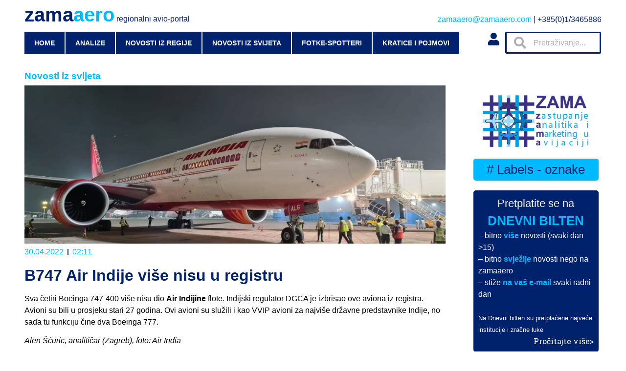

--- FILE ---
content_type: text/html; charset=UTF-8
request_url: https://zamaaero.com/30/04/2022/novosti-iz-svijeta/b747-air-indije-vise-nisu-u-registru/
body_size: 19114
content:
<!doctype html>
<html lang="hr">
<head>
	<meta charset="UTF-8">
		<meta name="viewport" content="width=device-width, initial-scale=1">
	<link rel="profile" href="https://gmpg.org/xfn/11">
	<title>B747 Air Indije više nisu u registru &#8211; zamaaero</title>
<meta name='robots' content='max-image-preview:large' />
	<style>img:is([sizes="auto" i], [sizes^="auto," i]) { contain-intrinsic-size: 3000px 1500px }</style>
	<link rel="alternate" type="application/rss+xml" title="zamaaero &raquo; Kanal" href="https://zamaaero.com/feed/" />
<link rel="alternate" type="application/rss+xml" title="zamaaero &raquo; Kanal komentara" href="https://zamaaero.com/comments/feed/" />
<link rel="alternate" type="application/rss+xml" title="zamaaero &raquo; B747 Air Indije više nisu u registru Kanal komentara" href="https://zamaaero.com/30/04/2022/novosti-iz-svijeta/b747-air-indije-vise-nisu-u-registru/feed/" />
		<!-- This site uses the Google Analytics by MonsterInsights plugin v8.12.1 - Using Analytics tracking - https://www.monsterinsights.com/ -->
							<script
				src="//www.googletagmanager.com/gtag/js?id=G-KVZ6QKL47E"  data-cfasync="false" data-wpfc-render="false" async></script>
			<script data-cfasync="false" data-wpfc-render="false">
				var mi_version = '8.12.1';
				var mi_track_user = true;
				var mi_no_track_reason = '';
				
								var disableStrs = [
										'ga-disable-G-KVZ6QKL47E',
														];

				/* Function to detect opted out users */
				function __gtagTrackerIsOptedOut() {
					for (var index = 0; index < disableStrs.length; index++) {
						if (document.cookie.indexOf(disableStrs[index] + '=true') > -1) {
							return true;
						}
					}

					return false;
				}

				/* Disable tracking if the opt-out cookie exists. */
				if (__gtagTrackerIsOptedOut()) {
					for (var index = 0; index < disableStrs.length; index++) {
						window[disableStrs[index]] = true;
					}
				}

				/* Opt-out function */
				function __gtagTrackerOptout() {
					for (var index = 0; index < disableStrs.length; index++) {
						document.cookie = disableStrs[index] + '=true; expires=Thu, 31 Dec 2099 23:59:59 UTC; path=/';
						window[disableStrs[index]] = true;
					}
				}

				if ('undefined' === typeof gaOptout) {
					function gaOptout() {
						__gtagTrackerOptout();
					}
				}
								window.dataLayer = window.dataLayer || [];

				window.MonsterInsightsDualTracker = {
					helpers: {},
					trackers: {},
				};
				if (mi_track_user) {
					function __gtagDataLayer() {
						dataLayer.push(arguments);
					}

					function __gtagTracker(type, name, parameters) {
						if (!parameters) {
							parameters = {};
						}

						if (parameters.send_to) {
							__gtagDataLayer.apply(null, arguments);
							return;
						}

						if (type === 'event') {
														parameters.send_to = monsterinsights_frontend.v4_id;
							var hookName = name;
							if (typeof parameters['event_category'] !== 'undefined') {
								hookName = parameters['event_category'] + ':' + name;
							}

							if (typeof MonsterInsightsDualTracker.trackers[hookName] !== 'undefined') {
								MonsterInsightsDualTracker.trackers[hookName](parameters);
							} else {
								__gtagDataLayer('event', name, parameters);
							}
							
													} else {
							__gtagDataLayer.apply(null, arguments);
						}
					}

					__gtagTracker('js', new Date());
					__gtagTracker('set', {
						'developer_id.dZGIzZG': true,
											});
										__gtagTracker('config', 'G-KVZ6QKL47E', {"forceSSL":"true","link_attribution":"true"} );
															window.gtag = __gtagTracker;										(function () {
						/* https://developers.google.com/analytics/devguides/collection/analyticsjs/ */
						/* ga and __gaTracker compatibility shim. */
						var noopfn = function () {
							return null;
						};
						var newtracker = function () {
							return new Tracker();
						};
						var Tracker = function () {
							return null;
						};
						var p = Tracker.prototype;
						p.get = noopfn;
						p.set = noopfn;
						p.send = function () {
							var args = Array.prototype.slice.call(arguments);
							args.unshift('send');
							__gaTracker.apply(null, args);
						};
						var __gaTracker = function () {
							var len = arguments.length;
							if (len === 0) {
								return;
							}
							var f = arguments[len - 1];
							if (typeof f !== 'object' || f === null || typeof f.hitCallback !== 'function') {
								if ('send' === arguments[0]) {
									var hitConverted, hitObject = false, action;
									if ('event' === arguments[1]) {
										if ('undefined' !== typeof arguments[3]) {
											hitObject = {
												'eventAction': arguments[3],
												'eventCategory': arguments[2],
												'eventLabel': arguments[4],
												'value': arguments[5] ? arguments[5] : 1,
											}
										}
									}
									if ('pageview' === arguments[1]) {
										if ('undefined' !== typeof arguments[2]) {
											hitObject = {
												'eventAction': 'page_view',
												'page_path': arguments[2],
											}
										}
									}
									if (typeof arguments[2] === 'object') {
										hitObject = arguments[2];
									}
									if (typeof arguments[5] === 'object') {
										Object.assign(hitObject, arguments[5]);
									}
									if ('undefined' !== typeof arguments[1].hitType) {
										hitObject = arguments[1];
										if ('pageview' === hitObject.hitType) {
											hitObject.eventAction = 'page_view';
										}
									}
									if (hitObject) {
										action = 'timing' === arguments[1].hitType ? 'timing_complete' : hitObject.eventAction;
										hitConverted = mapArgs(hitObject);
										__gtagTracker('event', action, hitConverted);
									}
								}
								return;
							}

							function mapArgs(args) {
								var arg, hit = {};
								var gaMap = {
									'eventCategory': 'event_category',
									'eventAction': 'event_action',
									'eventLabel': 'event_label',
									'eventValue': 'event_value',
									'nonInteraction': 'non_interaction',
									'timingCategory': 'event_category',
									'timingVar': 'name',
									'timingValue': 'value',
									'timingLabel': 'event_label',
									'page': 'page_path',
									'location': 'page_location',
									'title': 'page_title',
								};
								for (arg in args) {
																		if (!(!args.hasOwnProperty(arg) || !gaMap.hasOwnProperty(arg))) {
										hit[gaMap[arg]] = args[arg];
									} else {
										hit[arg] = args[arg];
									}
								}
								return hit;
							}

							try {
								f.hitCallback();
							} catch (ex) {
							}
						};
						__gaTracker.create = newtracker;
						__gaTracker.getByName = newtracker;
						__gaTracker.getAll = function () {
							return [];
						};
						__gaTracker.remove = noopfn;
						__gaTracker.loaded = true;
						window['__gaTracker'] = __gaTracker;
					})();
									} else {
										console.log("");
					(function () {
						function __gtagTracker() {
							return null;
						}

						window['__gtagTracker'] = __gtagTracker;
						window['gtag'] = __gtagTracker;
					})();
									}
			</script>
				<!-- / Google Analytics by MonsterInsights -->
		<script>
window._wpemojiSettings = {"baseUrl":"https:\/\/s.w.org\/images\/core\/emoji\/16.0.1\/72x72\/","ext":".png","svgUrl":"https:\/\/s.w.org\/images\/core\/emoji\/16.0.1\/svg\/","svgExt":".svg","source":{"concatemoji":"https:\/\/zamaaero.com\/wp-includes\/js\/wp-emoji-release.min.js?ver=6.8.3"}};
/*! This file is auto-generated */
!function(s,n){var o,i,e;function c(e){try{var t={supportTests:e,timestamp:(new Date).valueOf()};sessionStorage.setItem(o,JSON.stringify(t))}catch(e){}}function p(e,t,n){e.clearRect(0,0,e.canvas.width,e.canvas.height),e.fillText(t,0,0);var t=new Uint32Array(e.getImageData(0,0,e.canvas.width,e.canvas.height).data),a=(e.clearRect(0,0,e.canvas.width,e.canvas.height),e.fillText(n,0,0),new Uint32Array(e.getImageData(0,0,e.canvas.width,e.canvas.height).data));return t.every(function(e,t){return e===a[t]})}function u(e,t){e.clearRect(0,0,e.canvas.width,e.canvas.height),e.fillText(t,0,0);for(var n=e.getImageData(16,16,1,1),a=0;a<n.data.length;a++)if(0!==n.data[a])return!1;return!0}function f(e,t,n,a){switch(t){case"flag":return n(e,"\ud83c\udff3\ufe0f\u200d\u26a7\ufe0f","\ud83c\udff3\ufe0f\u200b\u26a7\ufe0f")?!1:!n(e,"\ud83c\udde8\ud83c\uddf6","\ud83c\udde8\u200b\ud83c\uddf6")&&!n(e,"\ud83c\udff4\udb40\udc67\udb40\udc62\udb40\udc65\udb40\udc6e\udb40\udc67\udb40\udc7f","\ud83c\udff4\u200b\udb40\udc67\u200b\udb40\udc62\u200b\udb40\udc65\u200b\udb40\udc6e\u200b\udb40\udc67\u200b\udb40\udc7f");case"emoji":return!a(e,"\ud83e\udedf")}return!1}function g(e,t,n,a){var r="undefined"!=typeof WorkerGlobalScope&&self instanceof WorkerGlobalScope?new OffscreenCanvas(300,150):s.createElement("canvas"),o=r.getContext("2d",{willReadFrequently:!0}),i=(o.textBaseline="top",o.font="600 32px Arial",{});return e.forEach(function(e){i[e]=t(o,e,n,a)}),i}function t(e){var t=s.createElement("script");t.src=e,t.defer=!0,s.head.appendChild(t)}"undefined"!=typeof Promise&&(o="wpEmojiSettingsSupports",i=["flag","emoji"],n.supports={everything:!0,everythingExceptFlag:!0},e=new Promise(function(e){s.addEventListener("DOMContentLoaded",e,{once:!0})}),new Promise(function(t){var n=function(){try{var e=JSON.parse(sessionStorage.getItem(o));if("object"==typeof e&&"number"==typeof e.timestamp&&(new Date).valueOf()<e.timestamp+604800&&"object"==typeof e.supportTests)return e.supportTests}catch(e){}return null}();if(!n){if("undefined"!=typeof Worker&&"undefined"!=typeof OffscreenCanvas&&"undefined"!=typeof URL&&URL.createObjectURL&&"undefined"!=typeof Blob)try{var e="postMessage("+g.toString()+"("+[JSON.stringify(i),f.toString(),p.toString(),u.toString()].join(",")+"));",a=new Blob([e],{type:"text/javascript"}),r=new Worker(URL.createObjectURL(a),{name:"wpTestEmojiSupports"});return void(r.onmessage=function(e){c(n=e.data),r.terminate(),t(n)})}catch(e){}c(n=g(i,f,p,u))}t(n)}).then(function(e){for(var t in e)n.supports[t]=e[t],n.supports.everything=n.supports.everything&&n.supports[t],"flag"!==t&&(n.supports.everythingExceptFlag=n.supports.everythingExceptFlag&&n.supports[t]);n.supports.everythingExceptFlag=n.supports.everythingExceptFlag&&!n.supports.flag,n.DOMReady=!1,n.readyCallback=function(){n.DOMReady=!0}}).then(function(){return e}).then(function(){var e;n.supports.everything||(n.readyCallback(),(e=n.source||{}).concatemoji?t(e.concatemoji):e.wpemoji&&e.twemoji&&(t(e.twemoji),t(e.wpemoji)))}))}((window,document),window._wpemojiSettings);
</script>
<style id='wp-emoji-styles-inline-css'>

	img.wp-smiley, img.emoji {
		display: inline !important;
		border: none !important;
		box-shadow: none !important;
		height: 1em !important;
		width: 1em !important;
		margin: 0 0.07em !important;
		vertical-align: -0.1em !important;
		background: none !important;
		padding: 0 !important;
	}
</style>
<link rel='stylesheet' id='wp-block-library-css' href='https://zamaaero.com/wp-includes/css/dist/block-library/style.min.css?ver=6.8.3' media='all' />
<style id='classic-theme-styles-inline-css'>
/*! This file is auto-generated */
.wp-block-button__link{color:#fff;background-color:#32373c;border-radius:9999px;box-shadow:none;text-decoration:none;padding:calc(.667em + 2px) calc(1.333em + 2px);font-size:1.125em}.wp-block-file__button{background:#32373c;color:#fff;text-decoration:none}
</style>
<style id='global-styles-inline-css'>
:root{--wp--preset--aspect-ratio--square: 1;--wp--preset--aspect-ratio--4-3: 4/3;--wp--preset--aspect-ratio--3-4: 3/4;--wp--preset--aspect-ratio--3-2: 3/2;--wp--preset--aspect-ratio--2-3: 2/3;--wp--preset--aspect-ratio--16-9: 16/9;--wp--preset--aspect-ratio--9-16: 9/16;--wp--preset--color--black: #000000;--wp--preset--color--cyan-bluish-gray: #abb8c3;--wp--preset--color--white: #ffffff;--wp--preset--color--pale-pink: #f78da7;--wp--preset--color--vivid-red: #cf2e2e;--wp--preset--color--luminous-vivid-orange: #ff6900;--wp--preset--color--luminous-vivid-amber: #fcb900;--wp--preset--color--light-green-cyan: #7bdcb5;--wp--preset--color--vivid-green-cyan: #00d084;--wp--preset--color--pale-cyan-blue: #8ed1fc;--wp--preset--color--vivid-cyan-blue: #0693e3;--wp--preset--color--vivid-purple: #9b51e0;--wp--preset--gradient--vivid-cyan-blue-to-vivid-purple: linear-gradient(135deg,rgba(6,147,227,1) 0%,rgb(155,81,224) 100%);--wp--preset--gradient--light-green-cyan-to-vivid-green-cyan: linear-gradient(135deg,rgb(122,220,180) 0%,rgb(0,208,130) 100%);--wp--preset--gradient--luminous-vivid-amber-to-luminous-vivid-orange: linear-gradient(135deg,rgba(252,185,0,1) 0%,rgba(255,105,0,1) 100%);--wp--preset--gradient--luminous-vivid-orange-to-vivid-red: linear-gradient(135deg,rgba(255,105,0,1) 0%,rgb(207,46,46) 100%);--wp--preset--gradient--very-light-gray-to-cyan-bluish-gray: linear-gradient(135deg,rgb(238,238,238) 0%,rgb(169,184,195) 100%);--wp--preset--gradient--cool-to-warm-spectrum: linear-gradient(135deg,rgb(74,234,220) 0%,rgb(151,120,209) 20%,rgb(207,42,186) 40%,rgb(238,44,130) 60%,rgb(251,105,98) 80%,rgb(254,248,76) 100%);--wp--preset--gradient--blush-light-purple: linear-gradient(135deg,rgb(255,206,236) 0%,rgb(152,150,240) 100%);--wp--preset--gradient--blush-bordeaux: linear-gradient(135deg,rgb(254,205,165) 0%,rgb(254,45,45) 50%,rgb(107,0,62) 100%);--wp--preset--gradient--luminous-dusk: linear-gradient(135deg,rgb(255,203,112) 0%,rgb(199,81,192) 50%,rgb(65,88,208) 100%);--wp--preset--gradient--pale-ocean: linear-gradient(135deg,rgb(255,245,203) 0%,rgb(182,227,212) 50%,rgb(51,167,181) 100%);--wp--preset--gradient--electric-grass: linear-gradient(135deg,rgb(202,248,128) 0%,rgb(113,206,126) 100%);--wp--preset--gradient--midnight: linear-gradient(135deg,rgb(2,3,129) 0%,rgb(40,116,252) 100%);--wp--preset--font-size--small: 13px;--wp--preset--font-size--medium: 20px;--wp--preset--font-size--large: 36px;--wp--preset--font-size--x-large: 42px;--wp--preset--spacing--20: 0.44rem;--wp--preset--spacing--30: 0.67rem;--wp--preset--spacing--40: 1rem;--wp--preset--spacing--50: 1.5rem;--wp--preset--spacing--60: 2.25rem;--wp--preset--spacing--70: 3.38rem;--wp--preset--spacing--80: 5.06rem;--wp--preset--shadow--natural: 6px 6px 9px rgba(0, 0, 0, 0.2);--wp--preset--shadow--deep: 12px 12px 50px rgba(0, 0, 0, 0.4);--wp--preset--shadow--sharp: 6px 6px 0px rgba(0, 0, 0, 0.2);--wp--preset--shadow--outlined: 6px 6px 0px -3px rgba(255, 255, 255, 1), 6px 6px rgba(0, 0, 0, 1);--wp--preset--shadow--crisp: 6px 6px 0px rgba(0, 0, 0, 1);}:where(.is-layout-flex){gap: 0.5em;}:where(.is-layout-grid){gap: 0.5em;}body .is-layout-flex{display: flex;}.is-layout-flex{flex-wrap: wrap;align-items: center;}.is-layout-flex > :is(*, div){margin: 0;}body .is-layout-grid{display: grid;}.is-layout-grid > :is(*, div){margin: 0;}:where(.wp-block-columns.is-layout-flex){gap: 2em;}:where(.wp-block-columns.is-layout-grid){gap: 2em;}:where(.wp-block-post-template.is-layout-flex){gap: 1.25em;}:where(.wp-block-post-template.is-layout-grid){gap: 1.25em;}.has-black-color{color: var(--wp--preset--color--black) !important;}.has-cyan-bluish-gray-color{color: var(--wp--preset--color--cyan-bluish-gray) !important;}.has-white-color{color: var(--wp--preset--color--white) !important;}.has-pale-pink-color{color: var(--wp--preset--color--pale-pink) !important;}.has-vivid-red-color{color: var(--wp--preset--color--vivid-red) !important;}.has-luminous-vivid-orange-color{color: var(--wp--preset--color--luminous-vivid-orange) !important;}.has-luminous-vivid-amber-color{color: var(--wp--preset--color--luminous-vivid-amber) !important;}.has-light-green-cyan-color{color: var(--wp--preset--color--light-green-cyan) !important;}.has-vivid-green-cyan-color{color: var(--wp--preset--color--vivid-green-cyan) !important;}.has-pale-cyan-blue-color{color: var(--wp--preset--color--pale-cyan-blue) !important;}.has-vivid-cyan-blue-color{color: var(--wp--preset--color--vivid-cyan-blue) !important;}.has-vivid-purple-color{color: var(--wp--preset--color--vivid-purple) !important;}.has-black-background-color{background-color: var(--wp--preset--color--black) !important;}.has-cyan-bluish-gray-background-color{background-color: var(--wp--preset--color--cyan-bluish-gray) !important;}.has-white-background-color{background-color: var(--wp--preset--color--white) !important;}.has-pale-pink-background-color{background-color: var(--wp--preset--color--pale-pink) !important;}.has-vivid-red-background-color{background-color: var(--wp--preset--color--vivid-red) !important;}.has-luminous-vivid-orange-background-color{background-color: var(--wp--preset--color--luminous-vivid-orange) !important;}.has-luminous-vivid-amber-background-color{background-color: var(--wp--preset--color--luminous-vivid-amber) !important;}.has-light-green-cyan-background-color{background-color: var(--wp--preset--color--light-green-cyan) !important;}.has-vivid-green-cyan-background-color{background-color: var(--wp--preset--color--vivid-green-cyan) !important;}.has-pale-cyan-blue-background-color{background-color: var(--wp--preset--color--pale-cyan-blue) !important;}.has-vivid-cyan-blue-background-color{background-color: var(--wp--preset--color--vivid-cyan-blue) !important;}.has-vivid-purple-background-color{background-color: var(--wp--preset--color--vivid-purple) !important;}.has-black-border-color{border-color: var(--wp--preset--color--black) !important;}.has-cyan-bluish-gray-border-color{border-color: var(--wp--preset--color--cyan-bluish-gray) !important;}.has-white-border-color{border-color: var(--wp--preset--color--white) !important;}.has-pale-pink-border-color{border-color: var(--wp--preset--color--pale-pink) !important;}.has-vivid-red-border-color{border-color: var(--wp--preset--color--vivid-red) !important;}.has-luminous-vivid-orange-border-color{border-color: var(--wp--preset--color--luminous-vivid-orange) !important;}.has-luminous-vivid-amber-border-color{border-color: var(--wp--preset--color--luminous-vivid-amber) !important;}.has-light-green-cyan-border-color{border-color: var(--wp--preset--color--light-green-cyan) !important;}.has-vivid-green-cyan-border-color{border-color: var(--wp--preset--color--vivid-green-cyan) !important;}.has-pale-cyan-blue-border-color{border-color: var(--wp--preset--color--pale-cyan-blue) !important;}.has-vivid-cyan-blue-border-color{border-color: var(--wp--preset--color--vivid-cyan-blue) !important;}.has-vivid-purple-border-color{border-color: var(--wp--preset--color--vivid-purple) !important;}.has-vivid-cyan-blue-to-vivid-purple-gradient-background{background: var(--wp--preset--gradient--vivid-cyan-blue-to-vivid-purple) !important;}.has-light-green-cyan-to-vivid-green-cyan-gradient-background{background: var(--wp--preset--gradient--light-green-cyan-to-vivid-green-cyan) !important;}.has-luminous-vivid-amber-to-luminous-vivid-orange-gradient-background{background: var(--wp--preset--gradient--luminous-vivid-amber-to-luminous-vivid-orange) !important;}.has-luminous-vivid-orange-to-vivid-red-gradient-background{background: var(--wp--preset--gradient--luminous-vivid-orange-to-vivid-red) !important;}.has-very-light-gray-to-cyan-bluish-gray-gradient-background{background: var(--wp--preset--gradient--very-light-gray-to-cyan-bluish-gray) !important;}.has-cool-to-warm-spectrum-gradient-background{background: var(--wp--preset--gradient--cool-to-warm-spectrum) !important;}.has-blush-light-purple-gradient-background{background: var(--wp--preset--gradient--blush-light-purple) !important;}.has-blush-bordeaux-gradient-background{background: var(--wp--preset--gradient--blush-bordeaux) !important;}.has-luminous-dusk-gradient-background{background: var(--wp--preset--gradient--luminous-dusk) !important;}.has-pale-ocean-gradient-background{background: var(--wp--preset--gradient--pale-ocean) !important;}.has-electric-grass-gradient-background{background: var(--wp--preset--gradient--electric-grass) !important;}.has-midnight-gradient-background{background: var(--wp--preset--gradient--midnight) !important;}.has-small-font-size{font-size: var(--wp--preset--font-size--small) !important;}.has-medium-font-size{font-size: var(--wp--preset--font-size--medium) !important;}.has-large-font-size{font-size: var(--wp--preset--font-size--large) !important;}.has-x-large-font-size{font-size: var(--wp--preset--font-size--x-large) !important;}
:where(.wp-block-post-template.is-layout-flex){gap: 1.25em;}:where(.wp-block-post-template.is-layout-grid){gap: 1.25em;}
:where(.wp-block-columns.is-layout-flex){gap: 2em;}:where(.wp-block-columns.is-layout-grid){gap: 2em;}
:root :where(.wp-block-pullquote){font-size: 1.5em;line-height: 1.6;}
</style>
<link rel='stylesheet' id='cool-tag-cloud-css' href='https://zamaaero.com/wp-content/plugins/cool-tag-cloud/inc/cool-tag-cloud.css?ver=2.25' media='all' />
<link rel='stylesheet' id='wpdiscuz-frontend-css-css' href='https://zamaaero.com/wp-content/plugins/wpdiscuz/themes/default/style.css?ver=7.5.2' media='all' />
<style id='wpdiscuz-frontend-css-inline-css'>
 #wpdcom .wpd-blog-administrator .wpd-comment-label{color:#ffffff;background-color:#00BAFF;border:none}#wpdcom .wpd-blog-administrator .wpd-comment-author, #wpdcom .wpd-blog-administrator .wpd-comment-author a{color:#00BAFF}#wpdcom.wpd-layout-1 .wpd-comment .wpd-blog-administrator .wpd-avatar img{border-color:#00BAFF}#wpdcom.wpd-layout-2 .wpd-comment.wpd-reply .wpd-comment-wrap.wpd-blog-administrator{border-left:3px solid #00BAFF}#wpdcom.wpd-layout-2 .wpd-comment .wpd-blog-administrator .wpd-avatar img{border-bottom-color:#00BAFF}#wpdcom.wpd-layout-3 .wpd-blog-administrator .wpd-comment-subheader{border-top:1px dashed #00BAFF}#wpdcom.wpd-layout-3 .wpd-reply .wpd-blog-administrator .wpd-comment-right{border-left:1px solid #00BAFF}#wpdcom .wpd-blog-editor .wpd-comment-label{color:#ffffff;background-color:#00BAFF;border:none}#wpdcom .wpd-blog-editor .wpd-comment-author, #wpdcom .wpd-blog-editor .wpd-comment-author a{color:#00BAFF}#wpdcom.wpd-layout-1 .wpd-comment .wpd-blog-editor .wpd-avatar img{border-color:#00BAFF}#wpdcom.wpd-layout-2 .wpd-comment.wpd-reply .wpd-comment-wrap.wpd-blog-editor{border-left:3px solid #00BAFF}#wpdcom.wpd-layout-2 .wpd-comment .wpd-blog-editor .wpd-avatar img{border-bottom-color:#00BAFF}#wpdcom.wpd-layout-3 .wpd-blog-editor .wpd-comment-subheader{border-top:1px dashed #00BAFF}#wpdcom.wpd-layout-3 .wpd-reply .wpd-blog-editor .wpd-comment-right{border-left:1px solid #00BAFF}#wpdcom .wpd-blog-author .wpd-comment-label{color:#ffffff;background-color:#00BAFF;border:none}#wpdcom .wpd-blog-author .wpd-comment-author, #wpdcom .wpd-blog-author .wpd-comment-author a{color:#00BAFF}#wpdcom.wpd-layout-1 .wpd-comment .wpd-blog-author .wpd-avatar img{border-color:#00BAFF}#wpdcom.wpd-layout-2 .wpd-comment .wpd-blog-author .wpd-avatar img{border-bottom-color:#00BAFF}#wpdcom.wpd-layout-3 .wpd-blog-author .wpd-comment-subheader{border-top:1px dashed #00BAFF}#wpdcom.wpd-layout-3 .wpd-reply .wpd-blog-author .wpd-comment-right{border-left:1px solid #00BAFF}#wpdcom .wpd-blog-contributor .wpd-comment-label{color:#ffffff;background-color:#00216C;border:none}#wpdcom .wpd-blog-contributor .wpd-comment-author, #wpdcom .wpd-blog-contributor .wpd-comment-author a{color:#00216C}#wpdcom.wpd-layout-1 .wpd-comment .wpd-blog-contributor .wpd-avatar img{border-color:#00216C}#wpdcom.wpd-layout-2 .wpd-comment .wpd-blog-contributor .wpd-avatar img{border-bottom-color:#00216C}#wpdcom.wpd-layout-3 .wpd-blog-contributor .wpd-comment-subheader{border-top:1px dashed #00216C}#wpdcom.wpd-layout-3 .wpd-reply .wpd-blog-contributor .wpd-comment-right{border-left:1px solid #00216C}#wpdcom .wpd-blog-subscriber .wpd-comment-label{color:#ffffff;background-color:#00216C;border:none}#wpdcom .wpd-blog-subscriber .wpd-comment-author, #wpdcom .wpd-blog-subscriber .wpd-comment-author a{color:#00216C}#wpdcom.wpd-layout-2 .wpd-comment .wpd-blog-subscriber .wpd-avatar img{border-bottom-color:#00216C}#wpdcom.wpd-layout-3 .wpd-blog-subscriber .wpd-comment-subheader{border-top:1px dashed #00216C}#wpdcom .wpd-blog-post_author .wpd-comment-label{color:#ffffff;background-color:#00BAFF;border:none}#wpdcom .wpd-blog-post_author .wpd-comment-author, #wpdcom .wpd-blog-post_author .wpd-comment-author a{color:#00BAFF}#wpdcom .wpd-blog-post_author .wpd-avatar img{border-color:#00BAFF}#wpdcom.wpd-layout-1 .wpd-comment .wpd-blog-post_author .wpd-avatar img{border-color:#00BAFF}#wpdcom.wpd-layout-2 .wpd-comment.wpd-reply .wpd-comment-wrap.wpd-blog-post_author{border-left:3px solid #00BAFF}#wpdcom.wpd-layout-2 .wpd-comment .wpd-blog-post_author .wpd-avatar img{border-bottom-color:#00BAFF}#wpdcom.wpd-layout-3 .wpd-blog-post_author .wpd-comment-subheader{border-top:1px dashed #00BAFF}#wpdcom.wpd-layout-3 .wpd-reply .wpd-blog-post_author .wpd-comment-right{border-left:1px solid #00BAFF}#wpdcom .wpd-blog-guest .wpd-comment-label{color:#ffffff;background-color:#00216C;border:none}#wpdcom .wpd-blog-guest .wpd-comment-author, #wpdcom .wpd-blog-guest .wpd-comment-author a{color:#00216C}#wpdcom.wpd-layout-3 .wpd-blog-guest .wpd-comment-subheader{border-top:1px dashed #00216C}#comments, #respond, .comments-area, #wpdcom{}#wpdcom .ql-editor > *{color:#000000}#wpdcom .ql-editor::before{}#wpdcom .ql-toolbar{border:1px solid #00216C;border-top:none}#wpdcom .ql-container{border:1px solid #00216C;border-bottom:none}#wpdcom .wpd-form-row .wpdiscuz-item input[type="text"], #wpdcom .wpd-form-row .wpdiscuz-item input[type="email"], #wpdcom .wpd-form-row .wpdiscuz-item input[type="url"], #wpdcom .wpd-form-row .wpdiscuz-item input[type="color"], #wpdcom .wpd-form-row .wpdiscuz-item input[type="date"], #wpdcom .wpd-form-row .wpdiscuz-item input[type="datetime"], #wpdcom .wpd-form-row .wpdiscuz-item input[type="datetime-local"], #wpdcom .wpd-form-row .wpdiscuz-item input[type="month"], #wpdcom .wpd-form-row .wpdiscuz-item input[type="number"], #wpdcom .wpd-form-row .wpdiscuz-item input[type="time"], #wpdcom textarea, #wpdcom select{border:1px solid #00216C;color:#000000}#wpdcom .wpd-form-row .wpdiscuz-item textarea{border:1px solid #00216C}#wpdcom input::placeholder, #wpdcom textarea::placeholder, #wpdcom input::-moz-placeholder, #wpdcom textarea::-webkit-input-placeholder{}#wpdcom .wpd-comment-text{color:#000000}#wpdcom .wpd-thread-head .wpd-thread-info{border-bottom:2px solid #00BAFF}#wpdcom .wpd-thread-head .wpd-thread-info.wpd-reviews-tab svg{fill:#00BAFF}#wpdcom .wpd-thread-head .wpdiscuz-user-settings{border-bottom:2px solid #00BAFF}#wpdcom .wpd-thread-head .wpdiscuz-user-settings:hover{color:#00BAFF}#wpdcom .wpd-comment .wpd-follow-link:hover{color:#00BAFF}#wpdcom .wpd-comment-status .wpd-sticky{color:#00BAFF}#wpdcom .wpd-thread-filter .wpdf-active{color:#00BAFF;border-bottom-color:#00BAFF}#wpdcom .wpd-comment-info-bar{border:1px dashed #33c8ff;background:#e6f9ff}#wpdcom .wpd-comment-info-bar .wpd-current-view i{color:#00BAFF}#wpdcom .wpd-filter-view-all:hover{background:#00BAFF}#wpdcom .wpdiscuz-item .wpdiscuz-rating > label{color:#DDDDDD}#wpdcom .wpdiscuz-item .wpdiscuz-rating:not(:checked) > label:hover, .wpdiscuz-rating:not(:checked) > label:hover ~ label{}#wpdcom .wpdiscuz-item .wpdiscuz-rating > input ~ label:hover, #wpdcom .wpdiscuz-item .wpdiscuz-rating > input:not(:checked) ~ label:hover ~ label, #wpdcom .wpdiscuz-item .wpdiscuz-rating > input:not(:checked) ~ label:hover ~ label{color:#FFED85}#wpdcom .wpdiscuz-item .wpdiscuz-rating > input:checked ~ label:hover, #wpdcom .wpdiscuz-item .wpdiscuz-rating > input:checked ~ label:hover, #wpdcom .wpdiscuz-item .wpdiscuz-rating > label:hover ~ input:checked ~ label, #wpdcom .wpdiscuz-item .wpdiscuz-rating > input:checked + label:hover ~ label, #wpdcom .wpdiscuz-item .wpdiscuz-rating > input:checked ~ label:hover ~ label, .wpd-custom-field .wcf-active-star, #wpdcom .wpdiscuz-item .wpdiscuz-rating > input:checked ~ label{color:#FFD700}#wpd-post-rating .wpd-rating-wrap .wpd-rating-stars svg .wpd-star{fill:#DDDDDD}#wpd-post-rating .wpd-rating-wrap .wpd-rating-stars svg .wpd-active{fill:#FFD700}#wpd-post-rating .wpd-rating-wrap .wpd-rate-starts svg .wpd-star{fill:#DDDDDD}#wpd-post-rating .wpd-rating-wrap .wpd-rate-starts:hover svg .wpd-star{fill:#FFED85}#wpd-post-rating.wpd-not-rated .wpd-rating-wrap .wpd-rate-starts svg:hover ~ svg .wpd-star{fill:#DDDDDD}.wpdiscuz-post-rating-wrap .wpd-rating .wpd-rating-wrap .wpd-rating-stars svg .wpd-star{fill:#DDDDDD}.wpdiscuz-post-rating-wrap .wpd-rating .wpd-rating-wrap .wpd-rating-stars svg .wpd-active{fill:#FFD700}#wpdcom .wpd-comment .wpd-follow-active{color:#ff7a00}#wpdcom .page-numbers{color:#555;border:#555 1px solid}#wpdcom span.current{background:#555}#wpdcom.wpd-layout-1 .wpd-new-loaded-comment > .wpd-comment-wrap > .wpd-comment-right{background:#FFFFFF}#wpdcom.wpd-layout-2 .wpd-new-loaded-comment.wpd-comment > .wpd-comment-wrap > .wpd-comment-right{background:#FFFFFF}#wpdcom.wpd-layout-2 .wpd-new-loaded-comment.wpd-comment.wpd-reply > .wpd-comment-wrap > .wpd-comment-right{background:transparent}#wpdcom.wpd-layout-2 .wpd-new-loaded-comment.wpd-comment.wpd-reply > .wpd-comment-wrap{background:#FFFFFF}#wpdcom.wpd-layout-3 .wpd-new-loaded-comment.wpd-comment > .wpd-comment-wrap > .wpd-comment-right{background:#FFFFFF}#wpdcom .wpd-follow:hover i, #wpdcom .wpd-unfollow:hover i, #wpdcom .wpd-comment .wpd-follow-active:hover i{color:#00BAFF}#wpdcom .wpdiscuz-readmore{cursor:pointer;color:#00BAFF}.wpd-custom-field .wcf-pasiv-star, #wpcomm .wpdiscuz-item .wpdiscuz-rating > label{color:#DDDDDD}.wpd-wrapper .wpd-list-item.wpd-active{border-top:3px solid #00BAFF}#wpdcom.wpd-layout-2 .wpd-comment.wpd-reply.wpd-unapproved-comment .wpd-comment-wrap{border-left:3px solid #FFFFFF}#wpdcom.wpd-layout-3 .wpd-comment.wpd-reply.wpd-unapproved-comment .wpd-comment-right{border-left:1px solid #FFFFFF}#wpdcom .wpd-prim-button{background-color:#00BAFF;color:#FFFFFF}#wpdcom .wpd_label__check i.wpdicon-on{color:#00BAFF;border:1px solid #80ddff}#wpd-bubble-wrapper #wpd-bubble-all-comments-count{color:#00216C}#wpd-bubble-wrapper > div{background-color:#00216C}#wpd-bubble-wrapper > #wpd-bubble #wpd-bubble-add-message{background-color:#00216C}#wpd-bubble-wrapper > #wpd-bubble #wpd-bubble-add-message::before{border-left-color:#00216C;border-right-color:#00216C}#wpd-bubble-wrapper.wpd-right-corner > #wpd-bubble #wpd-bubble-add-message::before{border-left-color:#00216C;border-right-color:#00216C}.wpd-inline-icon-wrapper path.wpd-inline-icon-first{fill:#00216C}.wpd-inline-icon-count{background-color:#00216C}.wpd-inline-icon-count::before{border-right-color:#00216C}.wpd-inline-form-wrapper::before{border-bottom-color:#00216C}.wpd-inline-form-question{background-color:#00216C}.wpd-inline-form{background-color:#00216C}.wpd-last-inline-comments-wrapper{border-color:#00216C}.wpd-last-inline-comments-wrapper::before{border-bottom-color:#00216C}.wpd-last-inline-comments-wrapper .wpd-view-all-inline-comments{background:#00216C}.wpd-last-inline-comments-wrapper .wpd-view-all-inline-comments:hover,.wpd-last-inline-comments-wrapper .wpd-view-all-inline-comments:active,.wpd-last-inline-comments-wrapper .wpd-view-all-inline-comments:focus{background-color:#00216C}#wpdcom .ql-snow .ql-tooltip[data-mode="link"]::before{content:"Enter link:"}#wpdcom .ql-snow .ql-tooltip.ql-editing a.ql-action::after{content:"Save"}.comments-area{width:auto}
</style>
<link rel='stylesheet' id='wpdiscuz-fa-css' href='https://zamaaero.com/wp-content/plugins/wpdiscuz/assets/third-party/font-awesome-5.13.0/css/fa.min.css?ver=7.5.2' media='all' />
<link rel='stylesheet' id='wpdiscuz-combo-css-css' href='https://zamaaero.com/wp-content/plugins/wpdiscuz/assets/css/wpdiscuz-combo-no_quill.min.css?ver=6.8.3' media='all' />
<link rel='stylesheet' id='hello-elementor-css' href='https://zamaaero.com/wp-content/themes/hello-elementor/style.min.css?ver=2.6.1' media='all' />
<link rel='stylesheet' id='hello-elementor-theme-style-css' href='https://zamaaero.com/wp-content/themes/hello-elementor/theme.min.css?ver=2.6.1' media='all' />
<link rel='stylesheet' id='elementor-icons-css' href='https://zamaaero.com/wp-content/plugins/elementor/assets/lib/eicons/css/elementor-icons.min.css?ver=5.17.0' media='all' />
<link rel='stylesheet' id='elementor-frontend-legacy-css' href='https://zamaaero.com/wp-content/plugins/elementor/assets/css/frontend-legacy.min.css?ver=3.10.2' media='all' />
<link rel='stylesheet' id='elementor-frontend-css' href='https://zamaaero.com/wp-content/plugins/elementor/assets/css/frontend.min.css?ver=3.10.2' media='all' />
<link rel='stylesheet' id='elementor-post-8-css' href='https://zamaaero.com/wp-content/uploads/elementor/css/post-8.css?ver=1675618198' media='all' />
<link rel='stylesheet' id='powerpack-frontend-css' href='https://zamaaero.com/wp-content/plugins/powerpack-lite-for-elementor/assets/css/min/frontend.min.css?ver=2.7.2' media='all' />
<link rel='stylesheet' id='elementor-pro-css' href='https://zamaaero.com/wp-content/plugins/elementor-pro/assets/css/frontend.min.css?ver=3.10.3' media='all' />
<link rel='stylesheet' id='elementor-post-13-css' href='https://zamaaero.com/wp-content/uploads/elementor/css/post-13.css?ver=1734056853' media='all' />
<link rel='stylesheet' id='elementor-post-189-css' href='https://zamaaero.com/wp-content/uploads/elementor/css/post-189.css?ver=1675618198' media='all' />
<link rel='stylesheet' id='elementor-post-702-css' href='https://zamaaero.com/wp-content/uploads/elementor/css/post-702.css?ver=1710352421' media='all' />
<link rel='stylesheet' id='eael-general-css' href='https://zamaaero.com/wp-content/plugins/essential-addons-for-elementor-lite/assets/front-end/css/view/general.min.css?ver=5.6.5' media='all' />
<link rel='stylesheet' id='ecs-styles-css' href='https://zamaaero.com/wp-content/plugins/ele-custom-skin/assets/css/ecs-style.css?ver=3.1.7' media='all' />
<link rel='stylesheet' id='elementor-post-956-css' href='https://zamaaero.com/wp-content/uploads/elementor/css/post-956.css?ver=1622071988' media='all' />
<link rel='stylesheet' id='elementor-post-966-css' href='https://zamaaero.com/wp-content/uploads/elementor/css/post-966.css?ver=1622123511' media='all' />
<link rel='stylesheet' id='elementor-post-999-css' href='https://zamaaero.com/wp-content/uploads/elementor/css/post-999.css?ver=1622123404' media='all' />
<link rel='stylesheet' id='elementor-post-1003-css' href='https://zamaaero.com/wp-content/uploads/elementor/css/post-1003.css?ver=1710259942' media='all' />
<link rel='stylesheet' id='elementor-post-1883-css' href='https://zamaaero.com/wp-content/uploads/elementor/css/post-1883.css?ver=1622071923' media='all' />
<link rel='stylesheet' id='elementor-post-2229-css' href='https://zamaaero.com/wp-content/uploads/elementor/css/post-2229.css?ver=1606499328' media='all' />
<link rel='stylesheet' id='google-fonts-1-css' href='https://fonts.googleapis.com/css?family=Roboto+Slab%3A100%2C100italic%2C200%2C200italic%2C300%2C300italic%2C400%2C400italic%2C500%2C500italic%2C600%2C600italic%2C700%2C700italic%2C800%2C800italic%2C900%2C900italic&#038;display=auto&#038;ver=6.8.3' media='all' />
<link rel='stylesheet' id='elementor-icons-shared-0-css' href='https://zamaaero.com/wp-content/plugins/elementor/assets/lib/font-awesome/css/fontawesome.min.css?ver=5.15.3' media='all' />
<link rel='stylesheet' id='elementor-icons-fa-solid-css' href='https://zamaaero.com/wp-content/plugins/elementor/assets/lib/font-awesome/css/solid.min.css?ver=5.15.3' media='all' />
<link rel="preconnect" href="https://fonts.gstatic.com/" crossorigin><script src="https://zamaaero.com/wp-content/plugins/google-analytics-for-wordpress/assets/js/frontend-gtag.min.js?ver=8.12.1" id="monsterinsights-frontend-script-js"></script>
<script data-cfasync="false" data-wpfc-render="false" id='monsterinsights-frontend-script-js-extra'>var monsterinsights_frontend = {"js_events_tracking":"true","download_extensions":"doc,pdf,ppt,zip,xls,docx,pptx,xlsx","inbound_paths":"[{\"path\":\"\\\/go\\\/\",\"label\":\"affiliate\"},{\"path\":\"\\\/recommend\\\/\",\"label\":\"affiliate\"}]","home_url":"https:\/\/zamaaero.com","hash_tracking":"false","ua":"","v4_id":"G-KVZ6QKL47E"};</script>
<script id="jquery-core-js-extra">
var pp = {"ajax_url":"https:\/\/zamaaero.com\/wp-admin\/admin-ajax.php"};
</script>
<script src="https://zamaaero.com/wp-includes/js/jquery/jquery.min.js?ver=3.7.1" id="jquery-core-js"></script>
<script src="https://zamaaero.com/wp-includes/js/jquery/jquery-migrate.min.js?ver=3.4.1" id="jquery-migrate-js"></script>
<script id="ecs_ajax_load-js-extra">
var ecs_ajax_params = {"ajaxurl":"https:\/\/zamaaero.com\/wp-admin\/admin-ajax.php","posts":"{\"page\":0,\"year\":2022,\"monthnum\":4,\"day\":30,\"name\":\"b747-air-indije-vise-nisu-u-registru\",\"category_name\":\"novosti-iz-svijeta\",\"error\":\"\",\"m\":\"\",\"p\":0,\"post_parent\":\"\",\"subpost\":\"\",\"subpost_id\":\"\",\"attachment\":\"\",\"attachment_id\":0,\"pagename\":\"\",\"page_id\":0,\"second\":\"\",\"minute\":\"\",\"hour\":\"\",\"w\":0,\"tag\":\"\",\"cat\":\"\",\"tag_id\":\"\",\"author\":\"\",\"author_name\":\"\",\"feed\":\"\",\"tb\":\"\",\"paged\":0,\"meta_key\":\"\",\"meta_value\":\"\",\"preview\":\"\",\"s\":\"\",\"sentence\":\"\",\"title\":\"\",\"fields\":\"all\",\"menu_order\":\"\",\"embed\":\"\",\"category__in\":[],\"category__not_in\":[],\"category__and\":[],\"post__in\":[],\"post__not_in\":[],\"post_name__in\":[],\"tag__in\":[],\"tag__not_in\":[],\"tag__and\":[],\"tag_slug__in\":[],\"tag_slug__and\":[],\"post_parent__in\":[],\"post_parent__not_in\":[],\"author__in\":[],\"author__not_in\":[],\"search_columns\":[],\"post_type\":[\"post\",\"page\",\"e-landing-page\"],\"ignore_sticky_posts\":false,\"suppress_filters\":false,\"cache_results\":true,\"update_post_term_cache\":true,\"update_menu_item_cache\":false,\"lazy_load_term_meta\":true,\"update_post_meta_cache\":true,\"posts_per_page\":10,\"nopaging\":false,\"comments_per_page\":\"50\",\"no_found_rows\":false,\"order\":\"DESC\"}"};
</script>
<script src="https://zamaaero.com/wp-content/plugins/ele-custom-skin/assets/js/ecs_ajax_pagination.js?ver=3.1.7" id="ecs_ajax_load-js"></script>
<script src="https://zamaaero.com/wp-content/plugins/ele-custom-skin/assets/js/ecs.js?ver=3.1.7" id="ecs-script-js"></script>
<link rel="https://api.w.org/" href="https://zamaaero.com/wp-json/" /><link rel="alternate" title="JSON" type="application/json" href="https://zamaaero.com/wp-json/wp/v2/posts/16346" /><link rel="EditURI" type="application/rsd+xml" title="RSD" href="https://zamaaero.com/xmlrpc.php?rsd" />
<meta name="generator" content="WordPress 6.8.3" />
<link rel="canonical" href="https://zamaaero.com/30/04/2022/novosti-iz-svijeta/b747-air-indije-vise-nisu-u-registru/" />
<link rel='shortlink' href='https://zamaaero.com/?p=16346' />
<link rel="alternate" title="oEmbed (JSON)" type="application/json+oembed" href="https://zamaaero.com/wp-json/oembed/1.0/embed?url=https%3A%2F%2Fzamaaero.com%2F30%2F04%2F2022%2Fnovosti-iz-svijeta%2Fb747-air-indije-vise-nisu-u-registru%2F" />
<link rel="alternate" title="oEmbed (XML)" type="text/xml+oembed" href="https://zamaaero.com/wp-json/oembed/1.0/embed?url=https%3A%2F%2Fzamaaero.com%2F30%2F04%2F2022%2Fnovosti-iz-svijeta%2Fb747-air-indije-vise-nisu-u-registru%2F&#038;format=xml" />
<!-- Analytics by WP Statistics v13.2.6 - https://wp-statistics.com/ -->
<link rel="icon" href="https://zamaaero.com/wp-content/uploads/2020/10/zama_icon@512-150x150.png" sizes="32x32" />
<link rel="icon" href="https://zamaaero.com/wp-content/uploads/2020/10/zama_icon@512-300x300.png" sizes="192x192" />
<link rel="apple-touch-icon" href="https://zamaaero.com/wp-content/uploads/2020/10/zama_icon@512-300x300.png" />
<meta name="msapplication-TileImage" content="https://zamaaero.com/wp-content/uploads/2020/10/zama_icon@512-300x300.png" />
</head>
<body class="wp-singular post-template-default single single-post postid-16346 single-format-standard wp-theme-hello-elementor elementor-default elementor-kit-8 elementor-page-702">


<a class="skip-link screen-reader-text" href="#content">
	Skip to content</a>

		<div data-elementor-type="header" data-elementor-id="13" class="elementor elementor-13 elementor-location-header">
					<div class="elementor-section-wrap">
								<section class="elementor-section elementor-top-section elementor-element elementor-element-f9887cd elementor-section-full_width elementor-section-content-middle elementor-section-height-default elementor-section-height-default" data-id="f9887cd" data-element_type="section" data-settings="{&quot;background_background&quot;:&quot;classic&quot;}">
						<div class="elementor-container elementor-column-gap-default">
							<div class="elementor-row">
					<div class="elementor-column elementor-col-50 elementor-top-column elementor-element elementor-element-3dd6141" data-id="3dd6141" data-element_type="column">
			<div class="elementor-column-wrap elementor-element-populated">
							<div class="elementor-widget-wrap">
						<div class="elementor-element elementor-element-d12d7a2 elementor-widget__width-auto elementor-hidden-phone elementor-widget elementor-widget-heading" data-id="d12d7a2" data-element_type="widget" data-widget_type="heading.default">
				<div class="elementor-widget-container">
			<h1 class="elementor-heading-title elementor-size-default"><a href="/home">zama<span style="color:#00BAFF;">aero</span><span style="font-size:1rem;font-weight:normal;"> regionalni avio-portal</a></h1>		</div>
				</div>
				<div class="elementor-element elementor-element-f392927 elementor-widget__width-auto elementor-hidden-desktop elementor-hidden-tablet elementor-widget elementor-widget-heading" data-id="f392927" data-element_type="widget" data-widget_type="heading.default">
				<div class="elementor-widget-container">
			<h1 class="elementor-heading-title elementor-size-default"><a href="/home">zama<span style="color:#00BAFF;">aero</span></a></h1>		</div>
				</div>
				<div class="elementor-element elementor-element-e1c4be9 elementor-hidden-desktop elementor-widget elementor-widget-heading" data-id="e1c4be9" data-element_type="widget" data-widget_type="heading.default">
				<div class="elementor-widget-container">
			<h2 class="elementor-heading-title elementor-size-default"><span style="color:#00BAFF;">zamaaero@zamaaero.com</span></h2><style>/*! elementor - v3.10.2 - 29-01-2023 */
.elementor-heading-title{padding:0;margin:0;line-height:1}.elementor-widget-heading .elementor-heading-title[class*=elementor-size-]>a{color:inherit;font-size:inherit;line-height:inherit}.elementor-widget-heading .elementor-heading-title.elementor-size-small{font-size:15px}.elementor-widget-heading .elementor-heading-title.elementor-size-medium{font-size:19px}.elementor-widget-heading .elementor-heading-title.elementor-size-large{font-size:29px}.elementor-widget-heading .elementor-heading-title.elementor-size-xl{font-size:39px}.elementor-widget-heading .elementor-heading-title.elementor-size-xxl{font-size:59px}</style>		</div>
				</div>
				<div class="elementor-element elementor-element-b30a1d5 elementor-hidden-desktop elementor-widget elementor-widget-heading" data-id="b30a1d5" data-element_type="widget" data-widget_type="heading.default">
				<div class="elementor-widget-container">
			<h2 class="elementor-heading-title elementor-size-default">+385(0)1/3465886</h2>		</div>
				</div>
						</div>
					</div>
		</div>
				<div class="elementor-column elementor-col-50 elementor-top-column elementor-element elementor-element-3bb2345" data-id="3bb2345" data-element_type="column">
			<div class="elementor-column-wrap elementor-element-populated">
							<div class="elementor-widget-wrap">
						<div class="elementor-element elementor-element-9587f0c elementor-hidden-phone elementor-hidden-tablet elementor-widget elementor-widget-heading" data-id="9587f0c" data-element_type="widget" data-widget_type="heading.default">
				<div class="elementor-widget-container">
			<h4 class="elementor-heading-title elementor-size-default"><span style="color:#00BAFF;">zamaaero@zamaaero.com</span> | +385(0)1/3465886</h4>		</div>
				</div>
						</div>
					</div>
		</div>
								</div>
					</div>
		</section>
				<section class="elementor-section elementor-top-section elementor-element elementor-element-b391599 elementor-section-stretched elementor-section-full_width elementor-hidden-phone elementor-hidden-tablet elementor-section-height-default elementor-section-height-default" data-id="b391599" data-element_type="section" data-settings="{&quot;stretch_section&quot;:&quot;section-stretched&quot;,&quot;background_background&quot;:&quot;classic&quot;,&quot;sticky&quot;:&quot;top&quot;,&quot;sticky_on&quot;:[&quot;desktop&quot;],&quot;sticky_offset&quot;:0,&quot;sticky_effects_offset&quot;:0}">
						<div class="elementor-container elementor-column-gap-default">
							<div class="elementor-row">
					<div class="elementor-column elementor-col-50 elementor-top-column elementor-element elementor-element-f518365" data-id="f518365" data-element_type="column">
			<div class="elementor-column-wrap elementor-element-populated">
							<div class="elementor-widget-wrap">
						<div class="elementor-element elementor-element-9a87c7d elementor-nav-menu--stretch elementor-nav-menu__align-center elementor-widget__width-auto elementor-nav-menu--dropdown-tablet elementor-nav-menu__text-align-aside elementor-nav-menu--toggle elementor-nav-menu--burger elementor-widget elementor-widget-nav-menu" data-id="9a87c7d" data-element_type="widget" data-settings="{&quot;full_width&quot;:&quot;stretch&quot;,&quot;layout&quot;:&quot;horizontal&quot;,&quot;submenu_icon&quot;:{&quot;value&quot;:&quot;&lt;i class=\&quot;fas fa-caret-down\&quot;&gt;&lt;\/i&gt;&quot;,&quot;library&quot;:&quot;fa-solid&quot;},&quot;toggle&quot;:&quot;burger&quot;}" data-widget_type="nav-menu.default">
				<div class="elementor-widget-container">
						<nav migration_allowed="1" migrated="0" class="elementor-nav-menu--main elementor-nav-menu__container elementor-nav-menu--layout-horizontal e--pointer-background e--animation-fade">
				<ul id="menu-1-9a87c7d" class="elementor-nav-menu"><li class="menu-item menu-item-type-post_type menu-item-object-page menu-item-home menu-item-27"><a href="https://zamaaero.com/" class="elementor-item">home</a></li>
<li class="menu-item menu-item-type-post_type menu-item-object-page menu-item-45"><a href="https://zamaaero.com/analize/" class="elementor-item">analize</a></li>
<li class="menu-item menu-item-type-post_type menu-item-object-page menu-item-48"><a href="https://zamaaero.com/novosti-iz-regije/" class="elementor-item">novosti iz regije</a></li>
<li class="menu-item menu-item-type-post_type menu-item-object-page menu-item-49"><a href="https://zamaaero.com/novosti-iz-svijeta/" class="elementor-item">novosti iz svijeta</a></li>
<li class="menu-item menu-item-type-post_type menu-item-object-page menu-item-46"><a href="https://zamaaero.com/fotke-spotteri/" class="elementor-item">fotke-spotteri</a></li>
<li class="menu-item menu-item-type-post_type menu-item-object-page menu-item-37484"><a href="https://zamaaero.com/kratice-i-pojmovi/" class="elementor-item">kratice i pojmovi</a></li>
</ul>			</nav>
					<div class="elementor-menu-toggle" role="button" tabindex="0" aria-label="Menu Toggle" aria-expanded="false">
			<i aria-hidden="true" role="presentation" class="elementor-menu-toggle__icon--open eicon-menu-bar"></i><i aria-hidden="true" role="presentation" class="elementor-menu-toggle__icon--close eicon-close"></i>			<span class="elementor-screen-only">Menu</span>
		</div>
					<nav class="elementor-nav-menu--dropdown elementor-nav-menu__container" aria-hidden="true">
				<ul id="menu-2-9a87c7d" class="elementor-nav-menu"><li class="menu-item menu-item-type-post_type menu-item-object-page menu-item-home menu-item-27"><a href="https://zamaaero.com/" class="elementor-item" tabindex="-1">home</a></li>
<li class="menu-item menu-item-type-post_type menu-item-object-page menu-item-45"><a href="https://zamaaero.com/analize/" class="elementor-item" tabindex="-1">analize</a></li>
<li class="menu-item menu-item-type-post_type menu-item-object-page menu-item-48"><a href="https://zamaaero.com/novosti-iz-regije/" class="elementor-item" tabindex="-1">novosti iz regije</a></li>
<li class="menu-item menu-item-type-post_type menu-item-object-page menu-item-49"><a href="https://zamaaero.com/novosti-iz-svijeta/" class="elementor-item" tabindex="-1">novosti iz svijeta</a></li>
<li class="menu-item menu-item-type-post_type menu-item-object-page menu-item-46"><a href="https://zamaaero.com/fotke-spotteri/" class="elementor-item" tabindex="-1">fotke-spotteri</a></li>
<li class="menu-item menu-item-type-post_type menu-item-object-page menu-item-37484"><a href="https://zamaaero.com/kratice-i-pojmovi/" class="elementor-item" tabindex="-1">kratice i pojmovi</a></li>
</ul>			</nav>
				</div>
				</div>
				<div class="elementor-element elementor-element-4ccfad9 elementor-widget__width-auto elementor-absolute elementor-hidden-tablet elementor-hidden-phone elementor-view-default elementor-widget elementor-widget-icon" data-id="4ccfad9" data-element_type="widget" data-settings="{&quot;_position&quot;:&quot;absolute&quot;}" data-widget_type="icon.default">
				<div class="elementor-widget-container">
					<div class="elementor-icon-wrapper">
			<a class="elementor-icon" href="/login">
			<i aria-hidden="true" class="fas fa-user"></i>			</a>
		</div>
				</div>
				</div>
						</div>
					</div>
		</div>
				<div class="elementor-column elementor-col-50 elementor-top-column elementor-element elementor-element-e859a9b" data-id="e859a9b" data-element_type="column">
			<div class="elementor-column-wrap elementor-element-populated">
							<div class="elementor-widget-wrap">
						<div class="elementor-element elementor-element-a82a67b elementor-search-form--skin-minimal elementor-widget elementor-widget-search-form" data-id="a82a67b" data-element_type="widget" data-settings="{&quot;skin&quot;:&quot;minimal&quot;}" data-widget_type="search-form.default">
				<div class="elementor-widget-container">
					<form class="elementor-search-form" role="search" action="https://zamaaero.com" method="get">
									<div class="elementor-search-form__container">
									<div class="elementor-search-form__icon">
						<i aria-hidden="true" class="fas fa-search"></i>						<span class="elementor-screen-only">Search</span>
					</div>
								<input placeholder="Pretraživanje..." class="elementor-search-form__input" type="search" name="s" title="Search" value="">
															</div>
		</form>
				</div>
				</div>
						</div>
					</div>
		</div>
								</div>
					</div>
		</section>
				<section class="elementor-section elementor-top-section elementor-element elementor-element-82ff438 elementor-section-stretched elementor-section-full_width elementor-section-content-middle elementor-hidden-desktop elementor-section-height-default elementor-section-height-default" data-id="82ff438" data-element_type="section" data-settings="{&quot;stretch_section&quot;:&quot;section-stretched&quot;,&quot;background_background&quot;:&quot;classic&quot;,&quot;sticky&quot;:&quot;top&quot;,&quot;sticky_on&quot;:[&quot;tablet&quot;,&quot;mobile&quot;],&quot;sticky_offset&quot;:0,&quot;sticky_effects_offset&quot;:0}">
						<div class="elementor-container elementor-column-gap-default">
							<div class="elementor-row">
					<div class="elementor-column elementor-col-33 elementor-top-column elementor-element elementor-element-822e2be" data-id="822e2be" data-element_type="column">
			<div class="elementor-column-wrap elementor-element-populated">
							<div class="elementor-widget-wrap">
						<div class="elementor-element elementor-element-bbabcfc elementor-search-form--skin-minimal elementor-widget elementor-widget-search-form" data-id="bbabcfc" data-element_type="widget" data-settings="{&quot;skin&quot;:&quot;minimal&quot;}" data-widget_type="search-form.default">
				<div class="elementor-widget-container">
					<form class="elementor-search-form" role="search" action="https://zamaaero.com" method="get">
									<div class="elementor-search-form__container">
									<div class="elementor-search-form__icon">
						<i aria-hidden="true" class="fas fa-search"></i>						<span class="elementor-screen-only">Search</span>
					</div>
								<input placeholder="Pretraživanje..." class="elementor-search-form__input" type="search" name="s" title="Search" value="">
															</div>
		</form>
				</div>
				</div>
						</div>
					</div>
		</div>
				<div class="elementor-column elementor-col-33 elementor-top-column elementor-element elementor-element-4bcca1f" data-id="4bcca1f" data-element_type="column">
			<div class="elementor-column-wrap elementor-element-populated">
							<div class="elementor-widget-wrap">
						<div class="elementor-element elementor-element-0942c8a elementor-widget-tablet__width-auto elementor-hidden-desktop elementor-view-default elementor-widget elementor-widget-icon" data-id="0942c8a" data-element_type="widget" data-widget_type="icon.default">
				<div class="elementor-widget-container">
					<div class="elementor-icon-wrapper">
			<a class="elementor-icon" href="/login">
			<i aria-hidden="true" class="fas fa-user"></i>			</a>
		</div>
				</div>
				</div>
						</div>
					</div>
		</div>
				<div class="elementor-column elementor-col-33 elementor-top-column elementor-element elementor-element-aa14236" data-id="aa14236" data-element_type="column">
			<div class="elementor-column-wrap elementor-element-populated">
							<div class="elementor-widget-wrap">
						<div class="elementor-element elementor-element-dc1807e elementor-nav-menu--stretch elementor-nav-menu__align-center elementor-widget__width-auto elementor-nav-menu__text-align-center elementor-nav-menu--dropdown-tablet elementor-nav-menu--toggle elementor-nav-menu--burger elementor-widget elementor-widget-nav-menu" data-id="dc1807e" data-element_type="widget" data-settings="{&quot;full_width&quot;:&quot;stretch&quot;,&quot;layout&quot;:&quot;horizontal&quot;,&quot;submenu_icon&quot;:{&quot;value&quot;:&quot;&lt;i class=\&quot;fas fa-caret-down\&quot;&gt;&lt;\/i&gt;&quot;,&quot;library&quot;:&quot;fa-solid&quot;},&quot;toggle&quot;:&quot;burger&quot;}" data-widget_type="nav-menu.default">
				<div class="elementor-widget-container">
						<nav migration_allowed="1" migrated="0" class="elementor-nav-menu--main elementor-nav-menu__container elementor-nav-menu--layout-horizontal e--pointer-background e--animation-fade">
				<ul id="menu-1-dc1807e" class="elementor-nav-menu"><li class="menu-item menu-item-type-post_type menu-item-object-page menu-item-home menu-item-27"><a href="https://zamaaero.com/" class="elementor-item">home</a></li>
<li class="menu-item menu-item-type-post_type menu-item-object-page menu-item-45"><a href="https://zamaaero.com/analize/" class="elementor-item">analize</a></li>
<li class="menu-item menu-item-type-post_type menu-item-object-page menu-item-48"><a href="https://zamaaero.com/novosti-iz-regije/" class="elementor-item">novosti iz regije</a></li>
<li class="menu-item menu-item-type-post_type menu-item-object-page menu-item-49"><a href="https://zamaaero.com/novosti-iz-svijeta/" class="elementor-item">novosti iz svijeta</a></li>
<li class="menu-item menu-item-type-post_type menu-item-object-page menu-item-46"><a href="https://zamaaero.com/fotke-spotteri/" class="elementor-item">fotke-spotteri</a></li>
<li class="menu-item menu-item-type-post_type menu-item-object-page menu-item-37484"><a href="https://zamaaero.com/kratice-i-pojmovi/" class="elementor-item">kratice i pojmovi</a></li>
</ul>			</nav>
					<div class="elementor-menu-toggle" role="button" tabindex="0" aria-label="Menu Toggle" aria-expanded="false">
			<i aria-hidden="true" role="presentation" class="elementor-menu-toggle__icon--open eicon-menu-bar"></i><i aria-hidden="true" role="presentation" class="elementor-menu-toggle__icon--close eicon-close"></i>			<span class="elementor-screen-only">Menu</span>
		</div>
					<nav class="elementor-nav-menu--dropdown elementor-nav-menu__container" aria-hidden="true">
				<ul id="menu-2-dc1807e" class="elementor-nav-menu"><li class="menu-item menu-item-type-post_type menu-item-object-page menu-item-home menu-item-27"><a href="https://zamaaero.com/" class="elementor-item" tabindex="-1">home</a></li>
<li class="menu-item menu-item-type-post_type menu-item-object-page menu-item-45"><a href="https://zamaaero.com/analize/" class="elementor-item" tabindex="-1">analize</a></li>
<li class="menu-item menu-item-type-post_type menu-item-object-page menu-item-48"><a href="https://zamaaero.com/novosti-iz-regije/" class="elementor-item" tabindex="-1">novosti iz regije</a></li>
<li class="menu-item menu-item-type-post_type menu-item-object-page menu-item-49"><a href="https://zamaaero.com/novosti-iz-svijeta/" class="elementor-item" tabindex="-1">novosti iz svijeta</a></li>
<li class="menu-item menu-item-type-post_type menu-item-object-page menu-item-46"><a href="https://zamaaero.com/fotke-spotteri/" class="elementor-item" tabindex="-1">fotke-spotteri</a></li>
<li class="menu-item menu-item-type-post_type menu-item-object-page menu-item-37484"><a href="https://zamaaero.com/kratice-i-pojmovi/" class="elementor-item" tabindex="-1">kratice i pojmovi</a></li>
</ul>			</nav>
				</div>
				</div>
						</div>
					</div>
		</div>
								</div>
					</div>
		</section>
							</div>
				</div>
				<div data-elementor-type="single-post" data-elementor-id="702" class="elementor elementor-702 elementor-location-single post-16346 post type-post status-publish format-standard has-post-thumbnail hentry category-novosti-iz-svijeta">
					<div class="elementor-section-wrap">
								<section class="elementor-section elementor-top-section elementor-element elementor-element-1a120fe elementor-section-full_width elementor-section-height-default elementor-section-height-default" data-id="1a120fe" data-element_type="section">
						<div class="elementor-container elementor-column-gap-default">
							<div class="elementor-row">
					<div class="elementor-column elementor-col-50 elementor-top-column elementor-element elementor-element-1232e3e" data-id="1232e3e" data-element_type="column">
			<div class="elementor-column-wrap elementor-element-populated">
							<div class="elementor-widget-wrap">
						<div class="elementor-element elementor-element-379b7e7 elementor-widget elementor-widget-heading" data-id="379b7e7" data-element_type="widget" data-widget_type="heading.default">
				<div class="elementor-widget-container">
			<h4 class="elementor-heading-title elementor-size-default"><span>Novosti iz svijeta</span></h4>		</div>
				</div>
				<div class="elementor-element elementor-element-ccb8ddd elementor-widget elementor-widget-theme-post-featured-image elementor-widget-image" data-id="ccb8ddd" data-element_type="widget" data-widget_type="theme-post-featured-image.default">
				<div class="elementor-widget-container">
								<div class="elementor-image">
												<img width="800" height="360" src="https://zamaaero.com/wp-content/uploads/2021/03/Air-India-1024x461.jpg" class="attachment-large size-large wp-image-5086" alt="" srcset="https://zamaaero.com/wp-content/uploads/2021/03/Air-India-1024x461.jpg 1024w, https://zamaaero.com/wp-content/uploads/2021/03/Air-India-300x135.jpg 300w, https://zamaaero.com/wp-content/uploads/2021/03/Air-India-768x346.jpg 768w, https://zamaaero.com/wp-content/uploads/2021/03/Air-India.jpg 1280w" sizes="(max-width: 800px) 100vw, 800px" />														</div>
						</div>
				</div>
				<div class="elementor-element elementor-element-ab44c2a elementor-widget elementor-widget-post-info" data-id="ab44c2a" data-element_type="widget" data-widget_type="post-info.default">
				<div class="elementor-widget-container">
					<ul class="elementor-inline-items elementor-icon-list-items elementor-post-info">
								<li class="elementor-icon-list-item elementor-repeater-item-e11d8ce elementor-inline-item" itemprop="datePublished">
													<span class="elementor-icon-list-text elementor-post-info__item elementor-post-info__item--type-date">
										30.04.2022					</span>
								</li>
				<li class="elementor-icon-list-item elementor-repeater-item-f3cf5e6 elementor-inline-item">
													<span class="elementor-icon-list-text elementor-post-info__item elementor-post-info__item--type-time">
										02:11					</span>
								</li>
				</ul>
				</div>
				</div>
				<div class="elementor-element elementor-element-c1e7934 elementor-widget elementor-widget-theme-post-title elementor-page-title elementor-widget-heading" data-id="c1e7934" data-element_type="widget" data-widget_type="theme-post-title.default">
				<div class="elementor-widget-container">
			<h3 class="elementor-heading-title elementor-size-default">B747 Air Indije više nisu u registru</h3>		</div>
				</div>
				<div class="elementor-element elementor-element-1c06d6e elementor-widget elementor-widget-theme-post-content" data-id="1c06d6e" data-element_type="widget" data-widget_type="theme-post-content.default">
				<div class="elementor-widget-container">
			<p>Sva četiri Boeinga 747-400 više nisu dio <strong>Air Indijine </strong>flote. Indijski regulator DGCA je izbrisao ove aviona iz registra. Avioni su bili u prosjeku stari 27 godina. Ovi avioni su služili i kao VVIP avioni za najviše državne predstavnike Indije, no sada tu funkciju čine dva Boeinga 777.</p>
<p><em>Alen Šćuric, analitičar (Zagreb), foto: Air India</em></p>
		</div>
				</div>
				<div class="elementor-element elementor-element-224b61d elementor-widget elementor-widget-post-comments" data-id="224b61d" data-element_type="widget" data-widget_type="post-comments.theme_comments">
				<div class="elementor-widget-container">
			    <div class="wpdiscuz_top_clearing"></div>
    <div id='comments' class='comments-area'><div id='respond' style='width: 0;height: 0;clear: both;margin: 0;padding: 0;'></div>    <div id="wpdcom" class="wpdiscuz_unauth wpd-default wpdiscuz_no_avatar wpd-layout-2 wpd-comments-open">
                    <div class="wc_social_plugin_wrapper">
                            </div>
            <div class="wpd-form-wrap">
                <div class="wpd-form-head">
                                        <div class="wpd-auth">
                                                <div class="wpd-login">
                            <a href='http://zamaaero.com/login'><i class='fas fa-sign-in-alt'></i> Login</a>                        </div>
                    </div>
                </div>
                                        <div class="wpd-form wpd-form-wrapper wpd-main-form-wrapper" id='wpd-main-form-wrapper-0_0'>
                                        <form class="wpd_comm_form wpd_main_comm_form"
                      method="post" enctype="multipart/form-data" data-uploading="false">
                                        <div class="wpd-field-comment">
                        <div class="wpdiscuz-item wc-field-textarea">
                            <div class="wpdiscuz-textarea-wrap wpd-txt">
                                            <div class="wpd-textarea-wrap">
                <div id="wpd-editor-char-counter-0_0"
                     class="wpd-editor-char-counter"></div>
                <label style="display: none;" for="wc-textarea-0_0">Label</label>
                <textarea
                        id="wc-textarea-0_0"   placeholder="Neka tvoj komentar bude prvi!"
                        aria-label="Neka tvoj komentar bude prvi!" name="wc_comment"
                        class="wc_comment wpd-field"></textarea>
            </div>
            <div class="wpd-editor-buttons-right">
                            </div>
                                        </div>
                        </div>
                    </div>
                    <div class="wpd-form-foot" >
                        <div class="wpdiscuz-textarea-foot">
                                                        <div class="wpdiscuz-button-actions"></div>
                        </div>
                                <div class="wpd-form-row">
                    <div class="wpd-form-col-left">
                        <div class="wpdiscuz-item wc_name-wrapper">
                                <input id="wc_name-0_0" value=""  class="wc_name wpd-field" type="text" name="wc_name" placeholder="Ime ili nadimak (nije obavezno)" maxlength="50" pattern='.{3,50}' title="">
                <label for="wc_name-0_0" class="wpdlb">Ime ili nadimak (nije obavezno)</label>
                            </div>
                        <div class="wpdiscuz-item wc_email-wrapper wpd-has-icon">
                                    <div class="wpd-field-icon"><i class="fas fa-at"></i></div>
                                    <input id="wc_email-0_0" value=""  class="wc_email wpd-field" type="email" name="wc_email" placeholder="Email (nije obavezno)" />
                <label for="wc_email-0_0" class="wpdlb">Email (nije obavezno)</label>
                            </div>
                    </div>
                <div class="wpd-form-col-right">
                    <div class="wc-field-submit">
                                                                <input id="wpd-field-submit-0_0" class="wc_comm_submit wpd_not_clicked wpd-prim-button" type="submit" name="submit" value="Objavi komentar" />
        </div>
                </div>
                    <div class="clearfix"></div>
        </div>
                            </div>
                                        <input type="hidden" class="wpdiscuz_unique_id" value="0_0"
                           name="wpdiscuz_unique_id">
                                    </form>
                        </div>
                <div id="wpdiscuz_hidden_secondary_form" style="display: none;">
                    <div class="wpd-form wpd-form-wrapper wpd-secondary-form-wrapper" id='wpd-secondary-form-wrapper-wpdiscuzuniqueid' style='display: none;'>
                            <div class="wpd-secondary-forms-social-content"></div>
                <div class="clearfix"></div>
                                        <form class="wpd_comm_form wpd-secondary-form-wrapper"
                      method="post" enctype="multipart/form-data" data-uploading="false">
                                        <div class="wpd-field-comment">
                        <div class="wpdiscuz-item wc-field-textarea">
                            <div class="wpdiscuz-textarea-wrap wpd-txt">
                                            <div class="wpd-textarea-wrap">
                <div id="wpd-editor-char-counter-wpdiscuzuniqueid"
                     class="wpd-editor-char-counter"></div>
                <label style="display: none;" for="wc-textarea-wpdiscuzuniqueid">Label</label>
                <textarea
                        id="wc-textarea-wpdiscuzuniqueid"   placeholder="Napišite komentar"
                        aria-label="Napišite komentar" name="wc_comment"
                        class="wc_comment wpd-field"></textarea>
            </div>
            <div class="wpd-editor-buttons-right">
                            </div>
                                        </div>
                        </div>
                    </div>
                    <div class="wpd-form-foot" >
                        <div class="wpdiscuz-textarea-foot">
                                                        <div class="wpdiscuz-button-actions"></div>
                        </div>
                                <div class="wpd-form-row">
                    <div class="wpd-form-col-left">
                        <div class="wpdiscuz-item wc_name-wrapper">
                                <input id="wc_name-wpdiscuzuniqueid" value=""  class="wc_name wpd-field" type="text" name="wc_name" placeholder="Ime ili nadimak (nije obavezno)" maxlength="50" pattern='.{3,50}' title="">
                <label for="wc_name-wpdiscuzuniqueid" class="wpdlb">Ime ili nadimak (nije obavezno)</label>
                            </div>
                        <div class="wpdiscuz-item wc_email-wrapper wpd-has-icon">
                                    <div class="wpd-field-icon"><i class="fas fa-at"></i></div>
                                    <input id="wc_email-wpdiscuzuniqueid" value=""  class="wc_email wpd-field" type="email" name="wc_email" placeholder="Email (nije obavezno)" />
                <label for="wc_email-wpdiscuzuniqueid" class="wpdlb">Email (nije obavezno)</label>
                            </div>
                    </div>
                <div class="wpd-form-col-right">
                    <div class="wc-field-submit">
                                                                <input id="wpd-field-submit-wpdiscuzuniqueid" class="wc_comm_submit wpd_not_clicked wpd-prim-button" type="submit" name="submit" value="Objavi komentar" />
        </div>
                </div>
                    <div class="clearfix"></div>
        </div>
                            </div>
                                        <input type="hidden" class="wpdiscuz_unique_id" value="wpdiscuzuniqueid"
                           name="wpdiscuz_unique_id">
                                    </form>
                        </div>
                </div>
                    </div>
                        <div id="wpd-threads" class="wpd-thread-wrapper">
                <div class="wpd-thread-head">
                    <div class="wpd-thread-info " data-comments-count="0">
                        <span class='wpdtc' title='0'>0</span> Komentar/a                    </div>
                                        <div class="wpd-space"></div>
                    <div class="wpd-thread-filter">
                                            </div>
                </div>
                <div class="wpd-comment-info-bar">
                    <div class="wpd-current-view"><i class="fas fa-quote-left"></i> Inline Feedbacks</div>
                    <div class="wpd-filter-view-all">Prikaži sve komentare</div>
                </div>
                                <div class="wpd-thread-list">
                                        <div class="wpdiscuz-comment-pagination">
                                            </div>
                </div>
            </div>
                </div>
        </div>
    <div id="wpdiscuz-loading-bar" class="wpdiscuz-loading-bar-unauth"></div>
    <div id="wpdiscuz-comment-message" class="wpdiscuz-comment-message-unauth"></div>
    		</div>
				</div>
						</div>
					</div>
		</div>
				<div class="elementor-column elementor-col-50 elementor-top-column elementor-element elementor-element-a302e5a" data-id="a302e5a" data-element_type="column">
			<div class="elementor-column-wrap elementor-element-populated">
							<div class="elementor-widget-wrap">
						<div class="elementor-element elementor-element-cde84b1 elementor-hidden-desktop elementor-hidden-tablet elementor-widget-divider--view-line elementor-widget elementor-widget-divider" data-id="cde84b1" data-element_type="widget" data-widget_type="divider.default">
				<div class="elementor-widget-container">
					<div class="elementor-divider">
			<span class="elementor-divider-separator">
						</span>
		</div>
				</div>
				</div>
				<div class="elementor-element elementor-element-83b783d elementor-widget elementor-widget-image" data-id="83b783d" data-element_type="widget" data-widget_type="image.default">
				<div class="elementor-widget-container">
								<div class="elementor-image">
												<img width="512" height="269" src="https://zamaaero.com/wp-content/uploads/2020/10/logo512.png" class="attachment-large size-large wp-image-105" alt="" srcset="https://zamaaero.com/wp-content/uploads/2020/10/logo512.png 512w, https://zamaaero.com/wp-content/uploads/2020/10/logo512-300x158.png 300w" sizes="(max-width: 512px) 100vw, 512px" />														</div>
						</div>
				</div>
				<div class="elementor-element elementor-element-9b6b8fa elementor-hidden-desktop elementor-widget-divider--view-line elementor-widget elementor-widget-divider" data-id="9b6b8fa" data-element_type="widget" data-widget_type="divider.default">
				<div class="elementor-widget-container">
					<div class="elementor-divider">
			<span class="elementor-divider-separator">
						</span>
		</div>
				</div>
				</div>
				<div class="elementor-element elementor-element-c723f36 elementor-widget__width-initial elementor-widget-mobile__width-initial elementor-widget elementor-widget-heading" data-id="c723f36" data-element_type="widget" data-widget_type="heading.default">
				<div class="elementor-widget-container">
			<h2 class="elementor-heading-title elementor-size-default"><a href="/labels"># Labels - oznake</a></h2>		</div>
				</div>
				<div class="elementor-element elementor-element-2bca4d2 elementor-hidden-desktop elementor-widget-divider--view-line elementor-widget elementor-widget-divider" data-id="2bca4d2" data-element_type="widget" data-widget_type="divider.default">
				<div class="elementor-widget-container">
					<div class="elementor-divider">
			<span class="elementor-divider-separator">
						</span>
		</div>
				</div>
				</div>
				<div class="elementor-element elementor-element-d8cd006 elementor-widget__width-initial elementor-widget-mobile__width-initial elementor-widget elementor-widget-text-editor" data-id="d8cd006" data-element_type="widget" data-widget_type="text-editor.default">
				<div class="elementor-widget-container">
								<div class="elementor-text-editor elementor-clearfix">
				<p style="font-size: 1.4rem;text-align: center;margin:0;">Pretplatite se na</p>
<p style="font-size: 1.6rem;text-align: center; color:#00BAFF;margin:0; font-weight: bold;">DNEVNI BILTEN</p>
&#8211; bitno <span style="color: #00BAFF; font-weight: bold;">više</span> novosti (svaki dan >15)
<br>
&#8211; bitno <span style="color: #00BAFF; font-weight: bold;">svježije</span> novosti nego na zamaaero
<br>
&#8211; stiže <span style="color: #00BAFF; font-weight: bold;">na vaš e-mail</span> svaki radni dan
<br>
<br>
<span style="font-size: 0.8rem;">Na Dnevni bilten su pretplaćene najveće institucije i zračne luke</span>
<p style="text-align: right; margin:0;font-family: 'Roboto Slab';"><a href="/pretplata-na-dnevne-biltene"><span style="color:#FFFFFF;">Pročitajte više></span></a></p>					</div>
						</div>
				</div>
				<div class="elementor-element elementor-element-8a682cf elementor-hidden-desktop elementor-widget-divider--view-line elementor-widget elementor-widget-divider" data-id="8a682cf" data-element_type="widget" data-widget_type="divider.default">
				<div class="elementor-widget-container">
					<div class="elementor-divider">
			<span class="elementor-divider-separator">
						</span>
		</div>
				</div>
				</div>
				<div class="elementor-element elementor-element-30eb111 elementor-widget__width-initial elementor-widget-mobile__width-initial elementor-widget elementor-widget-text-editor" data-id="30eb111" data-element_type="widget" data-widget_type="text-editor.default">
				<div class="elementor-widget-container">
								<div class="elementor-text-editor elementor-clearfix">
				<p style="font-size: 1.2rem;text-align: center; color:#00216c;margin:0; font-weight: bold;">POŠALJITE NOVOST</p>
Budite i vi novinar <span style="font-weight: bold;"><span style="color: #00216c;">zama</span>aero</span>!
<br>
Ako pošaljete 10 novosti koje objavimo možete postati honorarni suradnik
<br>
<span style="color: #00216c; font-weight: bold;">i pisati za novac!</span>					</div>
						</div>
				</div>
						</div>
					</div>
		</div>
								</div>
					</div>
		</section>
							</div>
				</div>
				<div data-elementor-type="footer" data-elementor-id="189" class="elementor elementor-189 elementor-location-footer">
					<div class="elementor-section-wrap">
								<section class="elementor-section elementor-top-section elementor-element elementor-element-54cf2a6 elementor-section-boxed elementor-section-height-default elementor-section-height-default" data-id="54cf2a6" data-element_type="section" data-settings="{&quot;background_background&quot;:&quot;classic&quot;}">
						<div class="elementor-container elementor-column-gap-default">
							<div class="elementor-row">
					<div class="elementor-column elementor-col-33 elementor-top-column elementor-element elementor-element-6050835" data-id="6050835" data-element_type="column">
			<div class="elementor-column-wrap elementor-element-populated">
							<div class="elementor-widget-wrap">
						<div class="elementor-element elementor-element-b0ff353 elementor-widget elementor-widget-heading" data-id="b0ff353" data-element_type="widget" data-widget_type="heading.default">
				<div class="elementor-widget-container">
			<h4 class="elementor-heading-title elementor-size-default">Info</h4>		</div>
				</div>
				<div class="elementor-element elementor-element-d6a6137 elementor-widget elementor-widget-heading" data-id="d6a6137" data-element_type="widget" data-widget_type="heading.default">
				<div class="elementor-widget-container">
			<h5 class="elementor-heading-title elementor-size-default"><a href="/pretplata-na-dnevne-biltene">Pretplata na dnevne biltene</a></h5>		</div>
				</div>
				<div class="elementor-element elementor-element-7b004a9 elementor-widget elementor-widget-heading" data-id="7b004a9" data-element_type="widget" data-widget_type="heading.default">
				<div class="elementor-widget-container">
			<h5 class="elementor-heading-title elementor-size-default"><a href="/update">Update</a></h5>		</div>
				</div>
				<div class="elementor-element elementor-element-c8d119a elementor-widget elementor-widget-heading" data-id="c8d119a" data-element_type="widget" data-widget_type="heading.default">
				<div class="elementor-widget-container">
			<h5 class="elementor-heading-title elementor-size-default"><a href="/o-nama">O nama</a></h5>		</div>
				</div>
				<div class="elementor-element elementor-element-9dde554 elementor-widget elementor-widget-heading" data-id="9dde554" data-element_type="widget" data-widget_type="heading.default">
				<div class="elementor-widget-container">
			<h5 class="elementor-heading-title elementor-size-default"><a href="/kontakt">Kontakt</a></h5>		</div>
				</div>
				<div class="elementor-element elementor-element-43d57d0 elementor-widget elementor-widget-heading" data-id="43d57d0" data-element_type="widget" data-widget_type="heading.default">
				<div class="elementor-widget-container">
			<h5 class="elementor-heading-title elementor-size-default"><a href="/impressum">Impressum</a></h5>		</div>
				</div>
				<div class="elementor-element elementor-element-5054d2a elementor-widget elementor-widget-heading" data-id="5054d2a" data-element_type="widget" data-widget_type="heading.default">
				<div class="elementor-widget-container">
			<h5 class="elementor-heading-title elementor-size-default"><a href="/privacy-policy">Privacy Policy</a></h5>		</div>
				</div>
				<div class="elementor-element elementor-element-64b0a37 elementor-hidden-desktop elementor-hidden-tablet elementor-widget-divider--view-line elementor-widget elementor-widget-divider" data-id="64b0a37" data-element_type="widget" data-widget_type="divider.default">
				<div class="elementor-widget-container">
					<div class="elementor-divider">
			<span class="elementor-divider-separator">
						</span>
		</div>
				</div>
				</div>
						</div>
					</div>
		</div>
				<div class="elementor-column elementor-col-33 elementor-top-column elementor-element elementor-element-3c855d0" data-id="3c855d0" data-element_type="column">
			<div class="elementor-column-wrap elementor-element-populated">
							<div class="elementor-widget-wrap">
						<div class="elementor-element elementor-element-71ded20 elementor-widget elementor-widget-heading" data-id="71ded20" data-element_type="widget" data-widget_type="heading.default">
				<div class="elementor-widget-container">
			<h4 class="elementor-heading-title elementor-size-default">Pratite nas</h4>		</div>
				</div>
				<div class="elementor-element elementor-element-b794e9f elementor-widget elementor-widget-heading" data-id="b794e9f" data-element_type="widget" data-widget_type="heading.default">
				<div class="elementor-widget-container">
			<h5 class="elementor-heading-title elementor-size-default"><a href="https://www.facebook.com/ZAMAaero-101573275101763/?ref=page_internal" target="_blank">Facebook</a></h5>		</div>
				</div>
				<div class="elementor-element elementor-element-c8ea0e1 elementor-widget elementor-widget-heading" data-id="c8ea0e1" data-element_type="widget" data-widget_type="heading.default">
				<div class="elementor-widget-container">
			<h5 class="elementor-heading-title elementor-size-default"><a href="https://www.instagram.com/zamaaero/" target="_blank">Instagram</a></h5>		</div>
				</div>
				<div class="elementor-element elementor-element-6fc5f46 elementor-hidden-desktop elementor-hidden-tablet elementor-widget-divider--view-line elementor-widget elementor-widget-divider" data-id="6fc5f46" data-element_type="widget" data-widget_type="divider.default">
				<div class="elementor-widget-container">
					<div class="elementor-divider">
			<span class="elementor-divider-separator">
						</span>
		</div>
				</div>
				</div>
						</div>
					</div>
		</div>
				<div class="elementor-column elementor-col-33 elementor-top-column elementor-element elementor-element-b505185" data-id="b505185" data-element_type="column">
			<div class="elementor-column-wrap elementor-element-populated">
							<div class="elementor-widget-wrap">
						<div class="elementor-element elementor-element-640ebc3 elementor-widget elementor-widget-heading" data-id="640ebc3" data-element_type="widget" data-widget_type="heading.default">
				<div class="elementor-widget-container">
			<h4 class="elementor-heading-title elementor-size-default">Sudjelujte</h4>		</div>
				</div>
				<div class="elementor-element elementor-element-ec53627 elementor-widget elementor-widget-heading" data-id="ec53627" data-element_type="widget" data-widget_type="heading.default">
				<div class="elementor-widget-container">
			<h5 class="elementor-heading-title elementor-size-default"><a href="/posaljite-novost">Pošaljite novost</a></h5>		</div>
				</div>
				<div class="elementor-element elementor-element-a3934fb elementor-widget elementor-widget-heading" data-id="a3934fb" data-element_type="widget" data-widget_type="heading.default">
				<div class="elementor-widget-container">
			<h5 class="elementor-heading-title elementor-size-default"><a href="/fotke-spotteri">Pošaljite fotografiju</a></h5>		</div>
				</div>
				<div class="elementor-element elementor-element-0165972 elementor-widget elementor-widget-heading" data-id="0165972" data-element_type="widget" data-widget_type="heading.default">
				<div class="elementor-widget-container">
			<h5 class="elementor-heading-title elementor-size-default"><a href="/trip-report">Pošaljite trip report</a></h5>		</div>
				</div>
				<div class="elementor-element elementor-element-d06ec1b elementor-widget elementor-widget-heading" data-id="d06ec1b" data-element_type="widget" data-widget_type="heading.default">
				<div class="elementor-widget-container">
			<h5 class="elementor-heading-title elementor-size-default"><a href="/nagradna-igra">Nagradna igra</a></h5>		</div>
				</div>
						</div>
					</div>
		</div>
								</div>
					</div>
		</section>
				<section class="elementor-section elementor-top-section elementor-element elementor-element-2e42a15 elementor-section-boxed elementor-section-height-default elementor-section-height-default" data-id="2e42a15" data-element_type="section" data-settings="{&quot;background_background&quot;:&quot;classic&quot;}">
						<div class="elementor-container elementor-column-gap-default">
							<div class="elementor-row">
					<div class="elementor-column elementor-col-100 elementor-top-column elementor-element elementor-element-01f3a9f" data-id="01f3a9f" data-element_type="column">
			<div class="elementor-column-wrap elementor-element-populated">
							<div class="elementor-widget-wrap">
						<div class="elementor-element elementor-element-ed184f8 elementor-widget elementor-widget-heading" data-id="ed184f8" data-element_type="widget" data-widget_type="heading.default">
				<div class="elementor-widget-container">
			<h6 class="elementor-heading-title elementor-size-default">© zamaaero 2020.</h6>		</div>
				</div>
						</div>
					</div>
		</div>
								</div>
					</div>
		</section>
							</div>
				</div>
		
<script type="speculationrules">
{"prefetch":[{"source":"document","where":{"and":[{"href_matches":"\/*"},{"not":{"href_matches":["\/wp-*.php","\/wp-admin\/*","\/wp-content\/uploads\/*","\/wp-content\/*","\/wp-content\/plugins\/*","\/wp-content\/themes\/hello-elementor\/*","\/*\\?(.+)"]}},{"not":{"selector_matches":"a[rel~=\"nofollow\"]"}},{"not":{"selector_matches":".no-prefetch, .no-prefetch a"}}]},"eagerness":"conservative"}]}
</script>
    <script>
        function coolTagCloudToggle( element ) {
            var parent = element.closest('.cool-tag-cloud');
            parent.querySelector('.cool-tag-cloud-inner').classList.toggle('cool-tag-cloud-active');
            parent.querySelector( '.cool-tag-cloud-load-more').classList.toggle('cool-tag-cloud-active');
        }
    </script>
    <div id='wpd-editor-source-code-wrapper-bg'></div><div id='wpd-editor-source-code-wrapper'><textarea id='wpd-editor-source-code'></textarea><button id='wpd-insert-source-code'>Insert</button><input type='hidden' id='wpd-editor-uid' /></div><link rel='stylesheet' id='elementor-icons-fa-regular-css' href='https://zamaaero.com/wp-content/plugins/elementor/assets/lib/font-awesome/css/regular.min.css?ver=5.15.3' media='all' />
<link rel='stylesheet' id='e-animations-css' href='https://zamaaero.com/wp-content/plugins/elementor/assets/lib/animations/animations.min.css?ver=3.10.2' media='all' />
<script id="wpdiscuz-combo-js-js-extra">
var wpdiscuzAjaxObj = {"wc_hide_replies_text":"Sakrij odgovore","wc_show_replies_text":"Poka\u017ei odgovore","wc_msg_required_fields":"Please fill out required fields","wc_invalid_field":"Some of field value is invalid","wc_error_empty_text":"please fill out this field to comment","wc_error_url_text":"url is invalid","wc_error_email_text":"email address is invalid","wc_invalid_captcha":"Invalid Captcha Code","wc_login_to_vote":"You Must Be Logged In To Vote","wc_deny_voting_from_same_ip":"You are not allowed to vote for this comment","wc_self_vote":"You cannot vote for your comment","wc_vote_only_one_time":"You've already voted for this comment","wc_voting_error":"Voting Error","wc_comment_edit_not_possible":"Sorry, this comment is no longer possible to edit","wc_comment_not_updated":"Sorry, the comment was not updated","wc_comment_not_edited":"You've not made any changes","wc_msg_input_min_length":"Input is too short","wc_msg_input_max_length":"Input is too long","wc_spoiler_title":"Spoiler Title","wc_cannot_rate_again":"You cannot rate again","wc_not_allowed_to_rate":"You're not allowed to rate here","wc_follow_user":"Follow this user","wc_unfollow_user":"Unfollow this user","wc_follow_success":"You started following this comment author","wc_follow_canceled":"You stopped following this comment author.","wc_follow_email_confirm":"Please check your email and confirm the user following request.","wc_follow_email_confirm_fail":"Sorry, we couldn't send confirmation email.","wc_follow_login_to_follow":"Please login to follow users.","wc_follow_impossible":"We are sorry, but you can't follow this user.","wc_follow_not_added":"Following failed. Please try again later.","is_user_logged_in":"","commentListLoadType":"2","commentListUpdateType":"0","commentListUpdateTimer":"30","liveUpdateGuests":"0","wordpressThreadCommentsDepth":"2","wordpressIsPaginate":"","commentTextMaxLength":"0","replyTextMaxLength":"0","commentTextMinLength":"1","replyTextMinLength":"1","storeCommenterData":"100000","socialLoginAgreementCheckbox":"1","enableFbLogin":"0","fbUseOAuth2":"0","enableFbShare":"0","facebookAppID":"","facebookUseOAuth2":"0","enableGoogleLogin":"0","googleClientID":"","googleClientSecret":"","cookiehash":"b8cc1e02b4fc042dfe0d13fe6ff4cf88","isLoadOnlyParentComments":"0","scrollToComment":"1","commentFormView":"expanded","enableDropAnimation":"0","isNativeAjaxEnabled":"1","enableBubble":"0","bubbleLiveUpdate":"0","bubbleHintTimeout":"45","bubbleHintHideTimeout":"10","cookieHideBubbleHint":"wpdiscuz_hide_bubble_hint","bubbleShowNewCommentMessage":"1","bubbleLocation":"content_left","firstLoadWithAjax":"0","wc_copied_to_clipboard":"Kopirano u me\u0111uspremnik","inlineFeedbackAttractionType":"blink","loadRichEditor":"0","wpDiscuzReCaptchaSK":"","wpDiscuzReCaptchaTheme":"light","wpDiscuzReCaptchaVersion":"2.0","wc_captcha_show_for_guest":"0","wc_captcha_show_for_members":"0","wpDiscuzIsShowOnSubscribeForm":"0","wmuEnabled":"0","wmuInput":"wmu_files","wmuMaxFileCount":"1","wmuMaxFileSize":"2097152","wmuPostMaxSize":"33554432","wmuIsLightbox":"0","wmuMimeTypes":[],"wmuPhraseConfirmDelete":"Are you sure you want to delete this attachment?","wmuPhraseNotAllowedFile":"Not allowed file type","wmuPhraseMaxFileCount":"Maximum number of uploaded files is 1","wmuPhraseMaxFileSize":"Maximum upload file size is 2MB","wmuPhrasePostMaxSize":"Maximum post size is 32MB","wmuPhraseDoingUpload":"Uploading in progress! Please wait.","msgEmptyFile":"File is empty. Please upload something more substantial. This error could also be caused by uploads being disabled in your php.ini or by post_max_size being defined as smaller than upload_max_filesize in php.ini.","msgPostIdNotExists":"Post ID not exists","msgUploadingNotAllowed":"Sorry, uploading not allowed for this post","msgPermissionDenied":"You do not have sufficient permissions to perform this action","wmuKeyImages":"images","wmuSingleImageWidth":"auto","wmuSingleImageHeight":"200","version":"7.5.2","wc_post_id":"16346","isCookiesEnabled":"1","loadLastCommentId":"0","dataFilterCallbacks":[],"phraseFilters":[],"scrollSize":"32","is_email_field_required":"0","url":"https:\/\/zamaaero.com\/wp-admin\/admin-ajax.php","customAjaxUrl":"https:\/\/zamaaero.com\/wp-content\/plugins\/wpdiscuz\/utils\/ajax\/wpdiscuz-ajax.php","bubbleUpdateUrl":"https:\/\/zamaaero.com\/wp-json\/wpdiscuz\/v1\/update","restNonce":"caa7d7ca38","validateNonceForGuests":""};
var wpdiscuzUCObj = {"msgConfirmDeleteComment":"Are you sure you want to delete this comment?","msgConfirmCancelSubscription":"Are you sure you want to cancel this subscription?","msgConfirmCancelFollow":"Are you sure you want to cancel this follow?","additionalTab":"0"};
</script>
<script src="https://zamaaero.com/wp-content/plugins/wpdiscuz/assets/js/wpdiscuz-combo-no_quill.min.js?ver=7.5.2" id="wpdiscuz-combo-js-js"></script>
<script id="eael-general-js-extra">
var localize = {"ajaxurl":"https:\/\/zamaaero.com\/wp-admin\/admin-ajax.php","nonce":"b38b7c6375","i18n":{"added":"Added ","compare":"Compare","loading":"Loading..."},"eael_translate_text":{"required_text":"is a required field","invalid_text":"Invalid","billing_text":"Billing","shipping_text":"Shipping","fg_mfp_counter_text":"of"},"page_permalink":"https:\/\/zamaaero.com\/30\/04\/2022\/novosti-iz-svijeta\/b747-air-indije-vise-nisu-u-registru\/","cart_redirectition":"","cart_page_url":"","el_breakpoints":{"mobile":{"label":"Mobilni","value":767,"default_value":767,"direction":"max","is_enabled":true},"mobile_extra":{"label":"Mobile Extra","value":880,"default_value":880,"direction":"max","is_enabled":false},"tablet":{"label":"Tablet","value":1024,"default_value":1024,"direction":"max","is_enabled":true},"tablet_extra":{"label":"Tablet Extra","value":1200,"default_value":1200,"direction":"max","is_enabled":false},"laptop":{"label":"Laptop","value":1366,"default_value":1366,"direction":"max","is_enabled":false},"widescreen":{"label":"Widescreen","value":2400,"default_value":2400,"direction":"min","is_enabled":false}}};
</script>
<script src="https://zamaaero.com/wp-content/plugins/essential-addons-for-elementor-lite/assets/front-end/js/view/general.min.js?ver=5.6.5" id="eael-general-js"></script>
<script src="https://zamaaero.com/wp-content/plugins/elementor-pro/assets/lib/smartmenus/jquery.smartmenus.min.js?ver=1.0.1" id="smartmenus-js"></script>
<script src="https://zamaaero.com/wp-content/plugins/elementor-pro/assets/js/webpack-pro.runtime.min.js?ver=3.10.3" id="elementor-pro-webpack-runtime-js"></script>
<script src="https://zamaaero.com/wp-content/plugins/elementor/assets/js/webpack.runtime.min.js?ver=3.10.2" id="elementor-webpack-runtime-js"></script>
<script src="https://zamaaero.com/wp-content/plugins/elementor/assets/js/frontend-modules.min.js?ver=3.10.2" id="elementor-frontend-modules-js"></script>
<script src="https://zamaaero.com/wp-includes/js/dist/hooks.min.js?ver=4d63a3d491d11ffd8ac6" id="wp-hooks-js"></script>
<script src="https://zamaaero.com/wp-includes/js/dist/i18n.min.js?ver=5e580eb46a90c2b997e6" id="wp-i18n-js"></script>
<script id="wp-i18n-js-after">
wp.i18n.setLocaleData( { 'text direction\u0004ltr': [ 'ltr' ] } );
</script>
<script id="elementor-pro-frontend-js-before">
var ElementorProFrontendConfig = {"ajaxurl":"https:\/\/zamaaero.com\/wp-admin\/admin-ajax.php","nonce":"246495c75d","urls":{"assets":"https:\/\/zamaaero.com\/wp-content\/plugins\/elementor-pro\/assets\/","rest":"https:\/\/zamaaero.com\/wp-json\/"},"shareButtonsNetworks":{"facebook":{"title":"Facebook","has_counter":true},"twitter":{"title":"Twitter"},"linkedin":{"title":"LinkedIn","has_counter":true},"pinterest":{"title":"Pinterest","has_counter":true},"reddit":{"title":"Reddit","has_counter":true},"vk":{"title":"VK","has_counter":true},"odnoklassniki":{"title":"OK","has_counter":true},"tumblr":{"title":"Tumblr"},"digg":{"title":"Digg"},"skype":{"title":"Skype"},"stumbleupon":{"title":"StumbleUpon","has_counter":true},"mix":{"title":"Mix"},"telegram":{"title":"Telegram"},"pocket":{"title":"Pocket","has_counter":true},"xing":{"title":"XING","has_counter":true},"whatsapp":{"title":"WhatsApp"},"email":{"title":"Email"},"print":{"title":"Print"}},"facebook_sdk":{"lang":"hr","app_id":""},"lottie":{"defaultAnimationUrl":"https:\/\/zamaaero.com\/wp-content\/plugins\/elementor-pro\/modules\/lottie\/assets\/animations\/default.json"}};
</script>
<script src="https://zamaaero.com/wp-content/plugins/elementor-pro/assets/js/frontend.min.js?ver=3.10.3" id="elementor-pro-frontend-js"></script>
<script src="https://zamaaero.com/wp-content/plugins/elementor/assets/lib/waypoints/waypoints.min.js?ver=4.0.2" id="elementor-waypoints-js"></script>
<script src="https://zamaaero.com/wp-includes/js/jquery/ui/core.min.js?ver=1.13.3" id="jquery-ui-core-js"></script>
<script src="https://zamaaero.com/wp-content/plugins/elementor/assets/lib/swiper/swiper.min.js?ver=5.3.6" id="swiper-js"></script>
<script src="https://zamaaero.com/wp-content/plugins/elementor/assets/lib/share-link/share-link.min.js?ver=3.10.2" id="share-link-js"></script>
<script src="https://zamaaero.com/wp-content/plugins/elementor/assets/lib/dialog/dialog.min.js?ver=4.9.0" id="elementor-dialog-js"></script>
<script id="elementor-frontend-js-before">
var elementorFrontendConfig = {"environmentMode":{"edit":false,"wpPreview":false,"isScriptDebug":false},"i18n":{"shareOnFacebook":"Podijeli na Facebooku ","shareOnTwitter":"Podijeli na Twitter","pinIt":"Prikva\u010di","download":"Preuzmi","downloadImage":"Preuzmi sliku","fullscreen":"Prikaz na cijelom zaslonu","zoom":"Uve\u0107anje","share":"Podijeli ","playVideo":"Pokreni video","previous":"Prethodno","next":"Sljede\u0107e","close":"Zatvori"},"is_rtl":false,"breakpoints":{"xs":0,"sm":480,"md":768,"lg":1025,"xl":1440,"xxl":1600},"responsive":{"breakpoints":{"mobile":{"label":"Mobilni","value":767,"default_value":767,"direction":"max","is_enabled":true},"mobile_extra":{"label":"Mobile Extra","value":880,"default_value":880,"direction":"max","is_enabled":false},"tablet":{"label":"Tablet","value":1024,"default_value":1024,"direction":"max","is_enabled":true},"tablet_extra":{"label":"Tablet Extra","value":1200,"default_value":1200,"direction":"max","is_enabled":false},"laptop":{"label":"Laptop","value":1366,"default_value":1366,"direction":"max","is_enabled":false},"widescreen":{"label":"Widescreen","value":2400,"default_value":2400,"direction":"min","is_enabled":false}}},"version":"3.10.2","is_static":false,"experimentalFeatures":{"e_hidden_wordpress_widgets":true,"theme_builder_v2":true,"landing-pages":true,"kit-elements-defaults":true,"page-transitions":true,"notes":true,"form-submissions":true,"e_scroll_snap":true},"urls":{"assets":"https:\/\/zamaaero.com\/wp-content\/plugins\/elementor\/assets\/"},"settings":{"page":[],"editorPreferences":[]},"kit":{"active_breakpoints":["viewport_mobile","viewport_tablet"],"global_image_lightbox":"yes","lightbox_enable_counter":"yes","lightbox_enable_fullscreen":"yes","lightbox_enable_zoom":"yes","lightbox_enable_share":"yes","lightbox_title_src":"title","lightbox_description_src":"description"},"post":{"id":16346,"title":"B747%20Air%20Indije%20vi%C5%A1e%20nisu%20u%20registru%20%E2%80%93%20zamaaero","excerpt":"","featuredImage":"https:\/\/zamaaero.com\/wp-content\/uploads\/2021\/03\/Air-India-1024x461.jpg"}};
</script>
<script src="https://zamaaero.com/wp-content/plugins/elementor/assets/js/frontend.min.js?ver=3.10.2" id="elementor-frontend-js"></script>
<script src="https://zamaaero.com/wp-content/plugins/elementor-pro/assets/js/preloaded-elements-handlers.min.js?ver=3.10.3" id="pro-preloaded-elements-handlers-js"></script>
<script src="https://zamaaero.com/wp-content/plugins/elementor/assets/js/preloaded-modules.min.js?ver=3.10.2" id="preloaded-modules-js"></script>
<script src="https://zamaaero.com/wp-content/plugins/elementor-pro/assets/lib/sticky/jquery.sticky.min.js?ver=3.10.3" id="e-sticky-js"></script>

</body>
</html>


--- FILE ---
content_type: text/css
request_url: https://zamaaero.com/wp-content/plugins/wpdiscuz/themes/default/style.css?ver=7.5.2
body_size: 18398
content:
/*
Theme Name: Default
Theme URI: 
Author: gVectors team
Author URI: 
Description:
Version: 7.0.0
*/
/* wpDiscuz CSS Style */

#comments{max-width: 1100px; margin: 50px auto; color: #333333; font-style: normal; }
#comments p, #respond p{ float: none!important;}
#wpdcom{max-width:750px; padding:0; margin:7px auto 15px auto;}
#wpdcom *{box-sizing:border-box; line-height: initial;}
#wpdcom i{margin:0;}
#comments #wpdcom span, #respond #wpdcom span, #wpdcom span{display: inline;letter-spacing: inherit;text-transform: none;font-size: 1em;}
#comments #wpdcom .wpdiscuz-embed-wrapper .fb_iframe_widget > span{display: inline-block;}
#wpdcom form{margin: 0px; padding: 0px; border: none; background: none;}
#wpdcom input:required {box-shadow: 0px 0px 1px #555;}
#wpdcom button{min-height: auto; min-width: auto; max-width: auto; min-height: auto; display: inline-block; font-weight:normal;text-transform: none;}
#wpdcom svg{display:inline;}
#wpdcom .wpd-cursor-pointer{cursor: pointer;}
#wpdcom .avatar{padding:0px; margin:0 auto; float:none; display:inline; height:auto; border:none; border-radius:0%; box-shadow: none; }
#wpdcom .page-numbers{padding:2px 7px; font-size:14px; margin:20px 1px; line-height:33px; background:#fff}
#wpdcom span.current{color:#fff}
#wpdcom .wc-label a:focus{outline:0}
#wpdcom .wpdiscuz-hidden{display:none}
#wpdcom .wpd-clear, #wpdcom .clearfix, .wpdiscuz_top_clearing, .wpdiscuz_clear{clear:both}  .wpdiscuz_clear_right{clear:right}  .wpdiscuz_clear_left{clear:left}
#wpdcom .wpd-space{flex-grow: 1;}
#wpdcom .wpd-hidden{visibility: hidden; opacity:0; transition: visibility 0s, opacity 0.5s linear;}
#wpdcom .wpd-up{color: #009149 !important;}
#wpdcom .wpd-up svg{fill: #009149!important;}
#wpdcom .wpd-down{color: #fc5844!important;}
#wpdcom .wpd-down svg{fill: #fc5844!important;}
#wpdcom .wpd-reply{margin-left:25px}
#wpdcom .wpd-reply.wpd_comment_level-2{margin-left:70px}
#wpdcom.wpd-layout-2 .wpd-reply{margin-left:40px}
#wpdcom.wpd-layout-2 .wpd-reply.wpd_comment_level-2{margin-left:28px}
#wpdcom.wpd-layout-3 .wpd-reply{margin-left:45px}
#wpdcom.wpd-layout-3 .wpd-reply.wpd_comment_level-2{margin-left:62px}
#wpdcom .wpdlb{clip: rect(1px, 1px, 1px, 1px); clip-path: inset(50%); height: 1px; width: 1px; margin: -1px; overflow: hidden; padding: 0; position: absolute;}

/* Tooltip */
.wpd-tooltip { position: relative; overflow: hidden;}
.wpd-tooltip:hover { overflow: visible;}
.wpd-tooltip:hover .wpd-tooltip-content {opacity: 1;}
.wpd-tooltip .wpd-tooltip-content {background: #555555; border-radius: 5px;  box-sizing: border-box; color: #ffffff; font-size: 14px; max-width: 200px; min-width: 145px; padding: 10px; position: absolute; opacity:0;}
.wpd-tooltip .wpd-tooltip-content a{color: #ffffff; text-decoration: none;}
.wpd-tooltip .wpd-tooltip-content::after {background: #555555; content: ""; height: 10px; position: absolute; -webkit-transform: rotate(45deg); transform: rotate(45deg); width: 10px;}
.wpd-tooltip.wpd-top .wpd-tooltip-content {bottom: calc(100% + 0.3em); left: 50%; -webkit-transform: translateX(-50%); transform: translateX(-50%);}
.wpd-tooltip.wpd-top .wpd-tooltip-content::after {bottom: -5px; left: 50%;  margin-left: -5px;}
.wpd-tooltip.wpd-bottom .wpd-tooltip-content {bottom: calc(-100% - 1.8em); left: 50%; -webkit-transform: translateX(-50%); transform: translateX(-50%);}
.wpd-tooltip.wpd-bottom .wpd-tooltip-content::after {top: -5px;}
.wpd-tooltip.wpd-right .wpd-tooltip-content {left: calc(100% + 1.5em); top: 50%; -webkit-transform: translateY(-50%); transform: translateY(-50%);}
.wpd-tooltip.wpd-right .wpd-tooltip-content::after {left: -5px; margin-top: -5px; top: 50%;}
.wpd-tooltip.wpd-left .wpd-tooltip-content {right: calc(100% + 1.5em); top: 50%; -webkit-transform: translateY(-50%); transform: translateY(-50%);}
.wpd-tooltip.wpd-left .wpd-tooltip-content::after {right: -5px; margin-top: -5px; top: 50%;}
[wpd-tooltip]{position:relative;}
[wpd-tooltip]::before {content: "";position: absolute;top:-8px;left:50%;transform: translateX(-50%);border-width: 7px 7px 0 7px;border-style: solid;border-color: #555555 transparent transparent transparent;z-index: 100;opacity:0;}
[wpd-tooltip]::after {content: attr(wpd-tooltip); position: absolute;left:50%;top:-8px;transform: translateX(-50%)   translateY(-100%);background: #555555;text-align: center;color: #fff;padding:8px 10px;font-size: 11px; line-height:1.5; min-width: 6vw; border-width:0; border-radius: 4px;pointer-events: none;z-index: 99;opacity:0;text-transform: none;}
[wpd-tooltip]:hover::after,[wpd-tooltip]:hover::before {opacity: 1;transition: all .4s ease-in-out;}
[wpd-tooltip-size='small']::after{min-width: 5vw;}
[wpd-tooltip-size='medium']::after{min-width: 10vw;}
[wpd-tooltip-size='long']::after{min-width: 14vw;}
[wpd-tooltip-position='left']::before{left:0%;top:50%;margin-left:-11px; transform:translatey(-50%) rotate(-90deg)}
[wpd-tooltip-position='top']::before{left:50%;}
[wpd-tooltip-position='bottom']::before{top:100%;margin-top:8px;transform: translateX(-50%) translatey(-100%) rotate(-180deg)}
[wpd-tooltip-position='right']::before{left:100%;top:50%;margin-left:0px;transform:translatey(-50%) rotate(90deg)}
[wpd-tooltip-position='left']::after{left:0%;top:50%;margin-left:-8px;transform: translateX(-100%)   translateY(-50%);}
[wpd-tooltip-position='top']::after{left:50%;}
[wpd-tooltip-position='bottom']::after{top:100%;margin-top:8px;transform: translateX(-50%) translateY(0%);}
[wpd-tooltip-position='right']::after{left:100%;top:50%;margin-left:9px;transform: translateX(0%)   translateY(-50%);}
_:-ms-lang(x), .wpd-social-login [wpd-tooltip]::after{top: -24px;}
_:-ms-lang(x), .wpd-social-login [wpd-tooltip]::before{top: -24px;}
#wpdcom div.wpd-field-desc {position: relative; display: inline; }
#wpdcom div.wpd-field-desc span {position: absolute; width:200px; color: #FFFFFF; background: #555555; height:auto; line-height: 17px; padding:8px 10px; font-size:12px!important; text-align: center; visibility: hidden; border-radius: 6px; left: -150px; }
#wpdcom div.wpd-field-desc span:after { content: ''; position: absolute; top: 100%; left: 50%; margin-left: -4px; width: 0; height: 0; border-top: 8px solid #555555; border-right: 8px solid transparent; border-left: 8px solid transparent; }
#wpdcom div:hover.wpd-field-desc span {visibility: visible; opacity: 1; bottom: 34px; left: 50%; margin-left: -100px; z-index: 999999; }
#wpdcom div:hover.wpd-tooltip {position: relative; }
#wpdcom span.wpd-field-desc {position: relative; display: inline; }
#wpdcom span.wpd-field-desc span {position: absolute; width:200px; color: #FFFFFF; background: #555555; height:auto; line-height: 17px; padding:8px 10px; font-size:12px; text-align: center; visibility: hidden; border-radius: 6px; left: -150px; }
#wpdcom span.wpd-field-desc span:after { content: ''; position: absolute; top: 100%; left: 50%; width: 0; height: 0; border-top: 8px solid #555555; border-right: 8px solid transparent; border-left: 8px solid transparent; }
#wpdcom span:hover.wpd-field-desc span {visibility: visible; opacity: 1; bottom: 38px; left: 50%; margin-left: -105px; z-index: 999999; }

/* Rating Section */
@font-face { font-family: 'square721_cn_btroman'; src: url('css/fonts/sqr721c-webfont.eot'); src: url('css/fonts/sqr721c-webfont.eot?#iefix') format('embedded-opentype'), url('css/fonts/sqr721c-webfont.woff2') format('woff2'), url('css/fonts/sqr721c-webfont.woff') format('woff'), url('css/fonts/sqr721c-webfont.ttf')  format('truetype'), url('css/fonts/sqr721c-webfont.svg#svgFontName') format('svg'); }
#wpd-post-rating{display: flex; flex-wrap: wrap; flex-direction: row; justify-content: center; align-items: center; width: 100%; margin-top: 20px; margin-bottom: 30px;}
#wpd-post-rating .wpd-rating-wrap{width: 30%;display: flex; flex-wrap: nowrap; flex-direction: row; justify-content: center; align-items: center; align-content: center; text-align: center; }
#wpd-post-rating .wpd-rating-wrap .wpd-rating-left{flex-grow: 1; height: 1px; border-bottom: 1px dashed #999999; margin-right: -10px;}
#wpd-post-rating .wpd-rating-wrap .wpd-rating-right{flex-grow: 1; height: 1px; border-bottom: 1px dashed #999999; margin-left: -10px;}
#wpd-post-rating .wpd-rating-wrap .wpd-rating-data{width: 125px; white-space: nowrap; text-align: center; display: flex; flex-direction: column; justify-content: center; flex-wrap: wrap; align-items: center;}
#wpd-post-rating .wpd-rating-wrap .wpd-rating-title{width: 125px; white-space: break-spaces; word-break: break-all; font-size: 12px; letter-spacing: 0.5px; color: #888; line-height: 16px; display: block; margin-top: 7px; margin-bottom: -3px;}
#wpd-post-rating .wpd-rating-wrap .wpd-rating-value{ transition:0.2s; background-color:#ffffff; border: 1px dashed #777777; height: 60px; width: 60px; text-align: center; border-radius: 50%;font-family: square721_cn_btroman, "Open Sans", san-serif;  }
#wpd-post-rating .wpd-rating-wrap .wpd-rating-value span{ color: #666666; display: block!important; cursor: default; }
#wpd-post-rating .wpd-rating-wrap .wpd-rating-value .wpdrv{font-size: 24px!important; line-height: 60px!important; padding-top: 0px!important;}
#wpd-post-rating .wpd-rating-wrap .wpd-rating-value .wpdrc{font-size: 18px!important; line-height: 16px!important; display: none!important; padding-top: 17px!important;}
#wpd-post-rating .wpd-rating-wrap .wpd-rating-value .wpdrt{font-size: 10px!important; line-height: 16px!important;  display: none!important; padding-top: 0px!important; font-style: normal; font-family: Arial, sans-serif;}
#wpd-post-rating .wpd-rating-wrap .wpd-rating-value:hover .wpdrv{display: none!important;}
#wpd-post-rating .wpd-rating-wrap .wpd-rating-value:hover .wpdrc,
#wpd-post-rating .wpd-rating-wrap .wpd-rating-value:hover .wpdrt{display: block!important; color: #ffffff; transition:0.8s;}
#wpd-post-rating .wpd-rating-wrap .wpd-rating-value:hover{background-color: #555555; transition:0.5s;}
#wpd-post-rating .wpd-rating-wrap .wpd-rating-stars{margin-top:7px; display: flex; flex-wrap: nowrap; flex-direction: row; justify-content: center;}
#wpd-post-rating .wpd-rating-wrap .wpd-rating-stars svg{ width: 26px; height: 26px; display: block; margin-right: -3px;}

#wpd-post-rating.wpd-not-rated .wpd-rating-wrap .wpd-rating-data:hover .wpd-rating-stars{display:none;}
#wpd-post-rating.wpd-not-rated .wpd-rating-wrap .wpd-rating-data:hover .wpd-rate-starts{display:flex;}
#wpd-post-rating .wpd-rating-wrap .wpd-rate-starts{display:none;margin-top:7px; flex-wrap: nowrap; flex-direction: row; justify-content: center;}
#wpd-post-rating .wpd-rating-wrap .wpd-rate-starts svg{ width: 26px; height: 26px; display: block; margin-right: -3px;}

.wpd-rating{display: flex; flex-wrap: wrap; flex-direction: row; justify-content: center; align-items: center; width: 100%; margin-top: 20px; margin-bottom: 30px;}
.wpd-rating .wpd-rating-wrap{width: 30%;display: flex; flex-wrap: nowrap; flex-direction: row; justify-content: center; align-items: center; align-content: center; text-align: center; }
.wpd-rating .wpd-rating-wrap .wpd-rating-left{flex-grow: 1; height: 1px; border-bottom: 1px dashed #999999; margin-right: -10px;}
.wpd-rating .wpd-rating-wrap .wpd-rating-right{flex-grow: 1; height: 1px; border-bottom: 1px dashed #999999; margin-left: -10px;}
.wpd-rating .wpd-rating-wrap .wpd-rating-data{width: 125px; white-space: nowrap; text-align: center; display: flex; flex-direction: column; justify-content: center; flex-wrap: wrap; align-items: center;}
.wpd-rating .wpd-rating-wrap .wpd-rating-title{width: 125px; white-space: break-spaces; word-break: break-all; font-size: 12px; letter-spacing: 0.5px; color: #888; line-height: 16px; display: block; margin-top: 7px; margin-bottom: -3px;}
.wpd-rating .wpd-rating-wrap .wpd-rating-value{ transition:0.2s; background-color:#ffffff; border: 1px dashed #777777; height: 60px; width: 60px; text-align: center; border-radius: 50%;font-family: square721_cn_btroman, "Open Sans", san-serif;  }
.wpd-rating .wpd-rating-wrap .wpd-rating-value span{ color: #666666; display: block!important; cursor: default; }
.wpd-rating .wpd-rating-wrap .wpd-rating-value .wpdrv{font-size: 24px!important; line-height: 60px!important; padding-top: 0px!important;}
.wpd-rating .wpd-rating-wrap .wpd-rating-value .wpdrc{font-size: 18px!important; line-height: 16px!important; display: none!important; padding-top: 17px!important;}
.wpd-rating .wpd-rating-wrap .wpd-rating-value .wpdrt{font-size: 10px!important; line-height: 16px!important; display: none!important; padding-top: 0px!important;font-style: normal; font-family: Arial, sans-serif;}
.wpd-rating .wpd-rating-wrap .wpd-rating-value:hover .wpdrv{display: none!important;}
.wpd-rating .wpd-rating-wrap .wpd-rating-value:hover .wpdrc,
.wpd-rating .wpd-rating-wrap .wpd-rating-value:hover .wpdrt{display: block!important; color: #ffffff!important; transition:0.8s;}
.wpd-rating .wpd-rating-wrap .wpd-rating-value:hover{background-color: #555555; transition:0.5s;}
.wpd-rating .wpd-rating-wrap .wpd-rating-stars{margin-top:7px; display: flex; flex-wrap: nowrap; flex-direction: row; justify-content: center;}
.wpd-rating .wpd-rating-wrap .wpd-rating-stars svg{ width: 26px; height: 26px; display: block; margin-right: -3px;}
.wpd-rating .wpd-rating-wrap .wpd-rating-stars svg .wpd-star{fill: #cccccc;}
.wpd-rating .wpd-rating-wrap .wpd-rating-stars svg .wpd-active{fill: #ffc600;}
.wpd-rating .wpd-rating-wrap .wpd-rating-name{font-size: 12px; padding-top: 5px; color: #999999; display: none;}

/* Form Head */
#wpdcom .wpd-form-head{border-bottom: 1px solid #cccccc; padding: 7px 2px 9px 2px; margin-top: 20px; margin-bottom: 5px; display: flex; flex-wrap: wrap; flex-direction: row; justify-content: space-between;}
#wpdcom .wpd-sbs-toggle{color: #666666; font-size: 14px; line-height: 20px; cursor: pointer;}
#wpdcom .wpd-sbs-toggle i.fa-envelope{ font-size: 15px; margin-right: 4px; }
#wpdcom .wpd-sbs-toggle i.fa-caret-down{ font-size: 16px; margin-left: 4px; color: #666666;}
#wpdcom .wpd-sbs-toggle .wpd-sbs-title{ font-size: 15px;}
#wpdcom .wpd-auth{display: flex; flex-direction: row; justify-content: flex-end;}
#wpdcom .wpd-social-login{text-align: right;}
#wpdcom .wpd-social-login .wpd-connect-with{line-height: 20px; font-size: 14px!important; margin: 0px 9px; vertical-align: baseline; color: #666;}
#wpdcom .wpd-social-login i{opacity:0.8; font-size: 12px; cursor: pointer; color: #ffffff; text-align: center; line-height: 22px; width: 22px; height: 22px; border-radius: 50%; display: inline-block; margin: 0 2px;}
#wpdcom .wpd-social-login i:hover{opacity: 1;}
#wpdcom .wpd-social-login i.wpd-disqus{ font-style: normal; font-weight: bold; font-family: Verdana, Arial, sans-serif; font-size: 13px; line-height: 23px}
#wpdcom .wpd-social-login .wpdsn-fb i{background-color: #4267B2;}
#wpdcom .wpd-social-login .wpdsn-tw i{background-color:#1DA1F2;}
#wpdcom .wpd-social-login .wpdsn-gg i{background-color:#D54C3F;}
#wpdcom .wpd-social-login .wpdsn-ds i{background-color:#2196F3;}
#wpdcom .wpd-social-login .wpdsn-wp i{background-color:#999999;}
#wpdcom .wpd-social-login .wpdsn-vk i{background-color:#4C75A3;}
#wpdcom .wpd-social-login .wpdsn-ok i{background-color:#EF7800;}
#wpdcom .wpd-social-login .wpdsn-insta i{background-color:#F97149;}
#wpdcom .wpd-social-login .wpdsn-linked i{background-color:#007BB6;}
#wpdcom .wpd-social-login .wpdsn-yandex i{background-color:#FF0000;}
#wpdcom .wpd-social-login .wpdsn-mailru i{background-color:#168DE2;color: #ff9e00}
#wpdcom .wpd-social-login .wpdsn-weibo i{background-color:#d52a2c;}
#wpdcom .wpd-social-login .wpdsn-weixin i{background-color:#20c300;}
#wpdcom .wpd-social-login .wpdsn-qq i{background-color:#1479d7;}
#wpdcom .wpd-social-login .wpdsn-baidu i{background-color:#F23F40;color: #2319dc}
#wpdcom .wpd-auth .wpd-sep{border-right: 1px #cccccc solid; margin:0 12px; display: inline;}
#wpdcom .wpd-auth .wpd-login{font-size: 14px; line-height: 20px;}
#wpdcom .wpd-auth .wpd-login i{margin-right: 2px;}
#wpdcom .wpd-auth .wpd-login a{color: #3272bf; text-decoration: none;}
#wpdcom .wpd-auth .wpd-login a:hover{color: #0d3e81;}
#wpdcom .wpdiscuz-social-login-spinner{display: none;}
#wpdcom .wpd-social-login-agreement{width: 100%;margin-top: 15px;margin-bottom:0;font-size: 12px;padding: 20px 30px 10px 30px;background-color: #F8F8F8;border: 1px dotted #dddddd;clear: both;line-height: normal;}
#wpdcom .wpd-social-login-agreement .wpd-agreement-title{font-weight: bold;margin-bottom: 5px;font-size: 15px;}
#wpdcom .wpd-social-login-agreement .wpd-agreement-button{text-transform: uppercase;padding: 3px 20px;margin: 5px 0 0 15px;cursor: pointer;font-size: 12px;line-height: 20px;color:#00B38F;display: inline-block;}
#wpdcom .wpd-social-login-agreement .wpd-agreement-button.wpd-agreement-button-agree{border: 1px dotted #00B38F;color: #00B38F;}
#wpdcom .wpd-social-login-agreement .wpd-agreement-button.wpd-agreement-button-agree:hover{color: #FFFFFF;background:#00B38F;}
#wpdcom .wpd-social-login-agreement .wpd-agreement-button.wpd-agreement-button-disagree{border: 1px dotted #ff312f;color: #ff312f;}
#wpdcom .wpd-social-login-agreement .wpd-agreement-button.wpd-agreement-button-disagree:hover{color: #FFFFFF;background:#ff312f;}
#wpdcom .wpd-social-login-agreement .wpd-agreement-buttons{margin-top: 4px;}
#wpdcom .wpd-social-login-agreement .wpd-agreement-buttons-left{float: left;}
#wpdcom .wpd-social-login-agreement .wpd-agreement-buttons-right{float: right;}
#wpdcom .wpd-secondary-forms-social-content .wpd-social-login-agreement{padding: 20px;}

/* Subscription Bar */
#wpdcom .wpdiscuz-subscribe-bar{width:100%; box-sizing:border-box; padding: 15px 0px 5px 0px; margin-bottom:0px; }
#wpdcom .wpdiscuz-subscribe-bar form {display: flex; flex-wrap: wrap; justify-content: flex-start; flex-direction: row; align-items: center; margin-bottom: 10px;}
#wpdcom .wpdiscuz-subscribe-bar .wpdiscuz_subscribe_status{font-size: 14px;}
#wpdcom .wpdiscuz-subscribe-form-intro{font-size:14px; display:block; padding:3px 10px 3px 1px; line-height:20px; box-sizing:border-box; white-space:nowrap}
#wpdcom .wpdiscuz-subscribe-form-option{flex-grow:1; font-size:13px; display:block; padding-right:5px; box-sizing:border-box}
#wpdcom .wpdiscuz-subscribe-form-email{font-size:14px; display:block; padding:0 5px 0 0; box-sizing:border-box; width:30%}
#wpdcom .wpdiscuz-subscribe-form-button{font-size:14px; display:block; box-sizing:border-box}
#wpdcom .wpdiscuz-subscribe-form-email select{width:100%!important}
#wpdcom .wpdiscuz-subscribe-form-email input[type="email"]{font-size:13px!important; padding:3px!important; width:100%!important; height:auto!important; line-height:20px!important; box-sizing:border-box!important; clear:both; float:none; margin:0}
#wpdcom .wpdiscuz-subscribe-form-button input[type="submit"]{font-size:16px!important; min-height:29px!important; height:29px!important; padding:1px 3px 5px 3px!important; min-width:40px; line-height:14px!important; box-sizing:border-box!important; border:1px solid #ddd; clear:both; float:none; margin:0}
#wpdcom .wpdiscuz-subscribe-agreement{font-size: 12px; display: block; clear: left; padding-top: 10px; width: 92%;}
#wpdcom .wpdiscuz-subscribe-agreement label{ cursor: pointer; display: inline; font-size: 13px; margin: 0 4px;}
#wpdcom .wpdiscuz-subscribe-bar #wpdiscuz_subscription_button{box-shadow: none; font-weight: bold; letter-spacing: 0;}

/* Comment Form */
#wpdcom .wpd-form-wrap{padding-bottom: 10px;}
#wpdcom .wpd-form .wpdiscuz-textarea-wrap{display: flex; flex-wrap: nowrap; flex-direction: row; justify-content:space-between; padding: 20px 0; align-items: center;}
#wpdcom .wpd-form .wpdiscuz-textarea-wrap [id^=wpd-editor-wraper]{flex-grow:1; position: relative; width: 100%;}
#wpdcom .wpd-form .wpd-textarea-wrap{position: relative;}
#wpdcom .wpd-form .wpdiscuz-textarea-wrap [id^=wpd-editor-wraper] textarea{width: 100%;}
#wpdcom .wpd-form .wpd-avatar{margin-right: 15px; border-radius: 100%; text-align: left;flex-shrink: 0; align-self: flex-start;}
#wpdcom .wpd-form .wpd-avatar img,
#wpdcom .wpd-form .wpd-avatar img.avatar{width:56px; height:56px; max-width: 56px; border-radius: 100%; border: 1px solid #cccccc; padding: 2px; background-color: #ffffff; vertical-align: middle; text-align: center;}
#wpdcom .wpd-form .wpdiscuz-textarea-wrap textarea{ height: 54px ; border-radius: 5px; border: 1px solid #cccccc; width: 100%; padding: 10px 15px; font-size: 14px; box-shadow: inset 1px 1px 8px rgba(0, 0, 0, 0.1); font-family: inherit; outline: none; -webkit-transition: .18s ease-out; -moz-transition: .18s ease-out; -o-transition: .18s ease-out; transition: .18s ease-out;resize: none;}
#wpdcom .wpd-form .wpdiscuz-textarea-wrap textarea:hover {box-shadow: inset 1px 2px 8px rgba(0, 0, 0, 0.02);}
#wpdcom .wpd-form .wpdiscuz-textarea-wrap textarea::-moz-placeholder { line-height:28px; color: #666666; font-size: 16px;}
#wpdcom .wpd-form .wpdiscuz-textarea-wrap textarea::-webkit-input-placeholder {line-height:28px; color: #666666; font-size: 16px;}
#wpdcom .wpd-form .wpdiscuz-textarea-wrap textarea:-ms-input-placeholder {line-height:28px; color: #666666; font-size: 16px;}
#wpdcom .wpdiscuz-edit-form-wrap {margin-bottom: 15px; margin-top: 10px; position: relative;}
#wpdcom .wpdiscuz-edit-form-wrap table{  border: none; margin: 15px 0px;}
#wpdcom .wpdiscuz-edit-form-wrap table td{ border: none; padding: 1px 0px; border-bottom: 1px dashed #cccccc;}
#wpdcom .wpdiscuz-edit-form-wrap table td label{font-size: 13px; color: #666666;display: inline; line-height: 22px; margin-right: 20px; vertical-align: text-bottom;}
#wpdcom .wpdiscuz-edit-form-wrap .wc_save_wrap{text-align: right; margin-top: 10px;}
#wpdcom .wpdiscuz-edit-form-wrap .wc_save_wrap .wc_cancel_edit{margin: 0px 10px;}
#wpdcom .wpd-form.wpd-secondary-form-wrapper{margin-bottom: 25px;}
#wpdcom .wpd-form.wpd-secondary-form-wrapper .wpdiscuz-textarea-wrap{padding-top: 10px;}
#wpdcom .wpd-form-wrap .wpd-login-to-comment{text-align: center;font-size: 16px;padding: 15px 0 0 0;}
#wpdcom .wpd-form .wpdiscuz-textarea-wrap{padding-bottom: 10px;}
#wpdcom .wpd-form .wpdiscuz-textarea-wrap.wpd-txt{flex-wrap: wrap;}
#wpdcom .wpd-form .wpdiscuz-textarea-wrap.wpd-txt .wpd-avatar{flex-basis: 69px; margin-right: 0;}
#wpdcom .wpd-form .wpdiscuz-textarea-wrap.wpd-txt .wpd-textarea-wrap{flex-basis: calc( 100% - 70px );}
#wpdcom .wpd-form .wpdiscuz-textarea-wrap.wpd-txt .wpd-textarea-wrap .quicktags-toolbar{ width: 100%; margin-bottom: 1px;}
#wpdcom .wpd-form .wpdiscuz-textarea-wrap.wpd-txt .wpd-textarea-wrap textarea{width: 100%;}
#wpdcom .wpd-form .wpdiscuz-textarea-wrap.wpd-txt .wmu-upload-wrap {flex-basis: 100%;text-align: right; margin-top: 3px;}
#wpdcom .wpd-form .wpdiscuz-textarea-wrap.wpd-txt .wmu-upload-wrap i{color: #888; font-size: 18px;}
#wpdcom .wpd-form .wpdiscuz-textarea-wrap .wpd-editor-buttons-right{float:right;}
#wpdcom .wpd-form .wpdiscuz-textarea-wrap.wpd-txt .wpd-editor-buttons-right{display:flex;align-items:center;margin-left: auto;}
#comments #wpdcom .wpd-form .wpd_comm_form .wpdiscuz-textarea-wrap.wpd-txt .wpd-editor-buttons-right span{display: inline-block;margin:3px;}
#wpdcom .wpd-form .wpdiscuz-textarea-wrap.wpd-txt [wpd-tooltip]::after{left:auto; margin-left: -35px;}
#wpdcom .wpd-form .wpdiscuz-textarea-wrap.wpd-txt [wpd-tooltip]::before{right: 25px; left:auto;}
#wpdcom .wpd-form .wpdiscuz-textarea-wrap.wpd-txt .quicktags-toolbar .ed_button {opacity: 0.8; box-shadow:none; background: #eeeeee; color: #666; font-size: 13px; padding: 1px 12px; margin: 2px 1px; display: inline-block; border-radius: 0; line-height: 20px;}
#wpdcom .wpd-form .wpdiscuz-textarea-wrap.wpd-txt .quicktags-toolbar .ed_button:hover{opacity: 1;}

/* COMMENT FORM | BUTTONS */
#wpdcom input[type="button"],
#wpdcom input[type="reset"],
#wpdcom input[type="submit"],
#wpdcom button{margin:inherit;}
#wpdcom .wpd-second-button,
#wpdcom .wpd-prim-button{border:none; cursor: pointer; font-family: "Arial Hebrew", Arial, sans-serif; font-size: 14px; line-height: 24px; padding: 4px 20px; letter-spacing:1px; box-shadow: 1px 1px 3px -1px #bbb; border-radius: 3px; max-width: none; max-width: none;}
#wpdcom .wpd-second-button:hover,
#wpdcom .wpd-prim-button:hover{opacity: 0.9; box-shadow: none; text-decoration: none;}
#wpdcom .wpd-second-button{background-color: #f5f5f5; color: #999999; box-shadow: 1px 1px 2px -1px #ccc;}
#wpdcom .wc-field-submit input[type="submit"]{margin-left: 2%;}
#wpdcom .wpd_label, #wpdcom .wpd_label{margin:1px 0px 5px 0px; padding: 0px;display:inline-block;}
#wpdcom .wpd_label, #wpdcom .wpd_label span{display: inline-block}
#wpdcom .wpd_label input[type="checkbox"].wpd_label__checkbox{display:none; }
#wpdcom .wpd_label__checkbox { display: none; }
#wpdcom .wpd_label__check { display: inline-block; border: 0px; border-radius: 0; vertical-align: middle; cursor: pointer; text-align: center; margin:0px 3px 0px 0px; }
#wpdcom .wpd_label__check i.wpdicon{font-size: 15px; line-height: 20px; padding: 4px 5px; width: 32px; margin: 0px; }
#wpdcom .wpd_label__check i.wpdicon-on{display: none;}
#wpdcom .wpd_label__check i.wpdicon-off{display: inline-block; color: #aaaaaa; border: 1px solid #dddddd; }
#wpdcom .wpd_label__checkbox:checked + .wpd_label__text .wpd_label__check .wpdicon-on{display: inline-block; }
#wpdcom .wpd_label__checkbox:checked + .wpd_label__text .wpd_label__check .wpdicon-off{display:none; }
#wpdcom .wpd_label__check i.wpdicon-off.fa-unlock-alt, #wpdcom .wpd_label__check i.wpdicon-on.fa-lock{ font-size: 15px; }
#wpdcom .wpd-form .ql-texteditor textarea{width: 100%;margin: 0px;box-sizing: border-box;outline: none;padding: 10px;line-height: 24px;position: absolute;top: 0;bottom: 0; border: none;}
#wpdcom .ql-editor{min-height: 65px; border-bottom-color: #fff; word-break: break-word;}
#wpdcom .ql-editor::before{ font-size: 16px; color: #aaa; letter-spacing: 1px;}
#wpdcom .ql-editor > * { cursor: text; font-size: 15px; letter-spacing: 0.5px; font-family: Arial; font-weight: normal; color: #666666;}
#wpdcom .ql-editor blockquote {margin-top: 0 !important; margin-bottom: 0 !important;}
#wpdcom .ql-container{border-radius: 3px 3px 0 0; background: #fff; border-bottom: none; border-color: #dddddd;}
#wpdcom .ql-toolbar {padding: 8px 8px 3px 5px; background-color: #fafafa; border-top: none; border-radius: 0 0 3px 3px; border-color: #dddddd;}
#wpdcom .ql-toolbar.wpd-toolbar-hidden{display:none;}
#wpdcom .ql-toolbar .ql-stroke{stroke: #999999;}
#wpdcom .ql-toolbar .ql-fill{fill: #999999;}
#wpdcom .ql-toolbar button:hover .ql-stroke{color: #0274be; stroke:  #0274be;}
#wpdcom .ql-toolbar button:hover .ql-fill{color: #0274be; fill:  #0274be;}
#wpdcom .ql-toolbar button.ql-active .ql-stroke{color: #0274be; stroke:  #0274be;}
#wpdcom .ql-toolbar button.ql-active .ql-fill{color: #0274be; fill:  #0274be;}
#wpdcom .ql-toolbar button.ql-spoiler,
#wpdcom .ql-toolbar button.ql-sourcecode{color: #999999; width: auto; font-size: 13px; letter-spacing: 2px; line-height: 15px; font-weight: bold; font-family: arial; display: flex; align-items: flex-start; justify-content: center;}
#wpdcom .ql-toolbar button:hover{text-decoration: none;}
#wpdcom .ql-toolbar .wmu-upload-wrap .wmu-add i{font-size: 18px; color: #999999;}
#wpdcom .ql-toolbar button.ql-spoiler:hover,
#wpdcom .ql-toolbar button.ql-sourcecode:hover,
#wpdcom .ql-toolbar .wmu-upload-wrap .wmu-add i:hover{color: #0274be;}
#wpdcom .wpd-editor-char-counter{font-size: 9px;padding: 3px 5px 2px;position: absolute;right: 0; z-index: 10; color: #888;}
#wpdcom .wpd-editor-char-counter.error{color: red;}
#wpdcom.wpdiscuz_unauth .wc-field-submit{padding-top: 15px;}

/* Comment Form | ROWS and COLS */
#wpdcom .wpd-form-foot{margin-left: 70px;}
#wpdcom .wpd-form-row .wpdiscuz-item{clear: both;}
#wpdcom .wpd-form-row .wpd-form-col-full{width:100%; float:none; margin:0; text-align:left; padding:0; }
#wpdcom .wpd-form-row .wpd-form-col-left{width:49%; float:left; margin:0; text-align:left; padding:0; }
#wpdcom .wpd-form-row .wpd-form-col-right{width:49%; float:right; margin:0; text-align:right; padding:0; }
#wpdcom .wpd-form-row .wpd-form-col-full .wpdiscuz-item{text-align:left; }
#wpdcom .wpd-form-row .wpd-form-col-left .wpdiscuz-item{text-align:left; }
#wpdcom .wpd-form-row .wpd-form-col-right .wpdiscuz-item{text-align:right; }

/* Comment Fields | FIELDS */
#wpdcom .wpdiscuz-item label.wpd-field-label{ float:none; }
#wpdcom .wpd-form-row .wpdiscuz-item{width:100%; vertical-align:baseline; padding:1px 0 7px 0; position:relative; }
#wpdcom .wpd-form-row .wpd-field{width:100%; line-height:20px; color:#777777; display:inline-block; float:none; clear:both; margin:0; box-sizing:border-box; padding-top:2%; padding-bottom: 2%; font-size:14px; border-radius:3px; vertical-align:baseline;}
#wpdcom .wpd-form-row .wpd-has-icon .wpd-field{padding-left:30px;}
#wpdcom .wpd-form-row .wpd-has-desc .wpd-field{padding-right:30px;}
#wpdcom .wpd-form-row .wpdiscuz-item .wpd-field-icon {display:inline-block; font-size:16px; line-height:16px; opacity:0.3; padding:0; margin:0px; position:absolute; top:9px; left:8px; width:20px; text-align:left; }
#wpdcom .wpd-form-row .wpdiscuz-item .wpd-field-desc{display:inline-block; font-size:16px; line-height:16px; opacity:1; margin:0px; position:absolute; top:8px; right:8px; width:20px; text-align:right; border-left:1px solid #ccc; color:#aaa; padding:0px 5px; cursor:pointer; }
#wpdcom .wpd-form-row .wpdiscuz-item.wpd-field-select .wpd-field-desc{border-left: none;}
#wpdcom .wpd-form-row .wpdiscuz-item input[type="text"],
#wpdcom .wpd-form-row .wpdiscuz-item input[type="email"],
#wpdcom .wpd-form-row .wpdiscuz-item input[type="url"],
#wpdcom .wpd-form-row .wpdiscuz-item input[type="color"],
#wpdcom .wpd-form-row .wpdiscuz-item input[type="date"],
#wpdcom .wpd-form-row .wpdiscuz-item input[type="datetime"],
#wpdcom .wpd-form-row .wpdiscuz-item input[type="datetime-local"],
#wpdcom .wpd-form-row .wpdiscuz-item input[type="month"],
#wpdcom .wpd-form-row .wpdiscuz-item input[type="number"],
#wpdcom .wpd-form-row .wpdiscuz-item input[type="time"]{height:32px;}
#wpdcom .wpd-form-row .wpdiscuz-item textarea{height:72px; padding-left: 10px;}
.wpdiscuz_select{background:url("data:image/png; base64,iVBORw0KGgoAAAANSUhEUgAAAB4AAAANCAYAAAC+ct6XAAAAGXRFWHRTb2Z0d2FyZQBBZG9iZSBJbWFnZVJlYWR5ccllPAAAAyJpVFh0WE1MOmNvbS5hZG9iZS54bXAAAAAAADw/eHBhY2tldCBiZWdpbj0i77u/[base64]/Pk5mU4QAAACUSURBVHjaYmRgYJD6////MwY6AyaGAQIspCieM2cOjKkIxCFA3A0TSElJoZ3FUCANxAeAWA6IOYG4iR5BjWwpCDQCcSnNgxoIVJCDFwnwA/FHWlp8EIpHSKoGgiggLkITewrEcbQO6mVAbAbE+VD+a3IsJTc7FQAxDxD7AbEzEF+jR1DDywtoCr9DbhwzDlRZDRBgACYqHJO9bkklAAAAAElFTkSuQmCC") #fefefe no-repeat scroll right center!important; border-radius:0; border:1px solid lightgray!important; box-shadow:none!important; height:28px!important; padding:3px 22px 3px 8px!important; font-size:13px!important; -moz-appearance:none!important; -webkit-appearance:none!important; outline:0 none!important; text-indent:.01px; text-overflow:""!important; width:100%!important; box-sizing:border-box!important; line-height:20px!important; clear:both; float:none!important; margin:0!important}
#wpdcom .wc-field-submit{text-align:right; padding: 1px 2px 0 0; display: flex; flex-wrap: wrap; justify-content: flex-end; align-items: flex-start;}
#wpdcom .wc-field-submit input[type="button"]{margin:1px; border:#ddd 1px solid; font-size:13px; line-height:16px; padding:6px 15px; clear:both; float:none}
#wpdcom .wpd-item-wrap{ text-align:left; }
#wpdcom .wpd-item{ text-align:left; }
#wpdcom .wpd-form-col-left .wpd-field-group .wpd-field-group-title, #wpdcom .wpd-form-col-right .wpd-field-group .wpd-field-group-title, #wpdcom .wpd-form-col-full .wpd-field-group .wpd-field-group-title{ font-size:13px; text-align:left; line-height:20px; padding: 5px 0; }
#wpdcom .wpd-form-col-left .wpd-has-desc .wpd-field-group-title, #wpdcom .wpd-form-col-right .wpd-has-desc .wpd-field-group-title, #wpdcom .wpd-form-col-full .wpd-has-desc .wpd-field-group-title{ padding-right:35px; }
#wpdcom .wpd-comment-right .wpd-top-custom-fields{ padding:5px 10px 10px 0px; }
#wpdcom .wpd-comment-right .wpd-bottom-custom-fields{ padding:5px 0px; margin-bottom:5px; margin-top: 10px;}

/* Comment Fields | CAPTCHA */
#wpdcom .wpd-form-row .wpdiscuz-item .wc-captcha-label{float:right; display:block; width:111px; text-align:right; padding:0; line-height:30px; }
#wpdcom .wpd-form-row .wpdiscuz-item .wc-captcha-label .wc_captcha_img{display:inline!important; border:0; padding:0; margin:0; vertical-align:middle; box-sizing:content-box; width:80px; height:26px; border-bottom:2px solid #e6e6e6}
#wpdcom .wpd-form-row .wpdiscuz-item .wc-captcha-label a{margin:0; display:inline; padding:0; text-decoration:none; height:auto; width:auto}
#wpdcom .wpd-form-row .wpdiscuz-item .wc-captcha-input{float:left; display:block; min-width:30px; width:calc(100% - 112px); line-height:30px; }
#wpdcom .wpd-form-row .wpdiscuz-item .wc-captcha-input input[type="text"]{width:100%; padding:3px 5px; height:28px; }
#wpdcom .wpd-form-row .wpdiscuz-item .wc-captcha-label .wc_captcha_refresh_img{cursor:pointer}
#wpdcom .wpd-form-row .wpdiscuz-item .wc-captcha-label .wc_captcha_refresh_img img{max-width:16px!important; max-height:16px!important; box-sizing:content-box; margin:0; display:inline!important; background-color:#e6e6e6; padding:5px; border:1px solid #e4e4e4; border-left:1px solid #d9d9d9; vertical-align:middle; }
#wpdcom .wpd-form-row .wpdiscuz-item .wc-bin-captcha{background: #f5f5f5; padding: 2px 15px; font-size: 11px; color: #aaa; line-height: 28px; text-align: center;}
#wpdcom .wpd-form-row .wpdiscuz-item .wc-bin-captcha i{margin-right: 5px}
#wpdcom .wpd-form-row .wpdiscuz-item.wpd-field-captcha{margin-bottom: -5px; padding-bottom:2px; }

/* Comment Fields | CHECKBOX / RADIO */
#wpdcom .wpdiscuz-item.wpd-field-checkbox.wpd-field-single{ border-bottom:none; text-align:right; }
#wpdcom .wpdiscuz-item.wpd-field-checkbox.wpd-field-single .wpd-item{ margin:0px; padding:0px; }
#wpdcom .wpdiscuz-item.wpd-field-checkbox.wpd-field-single .wpd-field{ height:20px; vertical-align:top; outline: none; }
#wpdcom .wpdiscuz-item.wpd-field-checkbox.wpd-field-single .wpd-field-label{ height:20px; vertical-align:top; }
#wpdcom .wpdiscuz-item .wpd-field-label a{display: inline; vertical-align: baseline; line-height: inherit;}
#wpdcom .wpdiscuz-item.wpd-field-checkbox.wpd-field-single{ border-bottom:none; }
#wpdcom .wpd-form-col-left .wpd-field-group.wpd-field-single .wpd-field-group-title, #wpdcom .wpd-form-col-right .wpd-field-group.wpd-field-single .wpd-field-group-title{ font-size:inherit; text-align:right; line-height:inherit; height:25px; }
#wpdcom .wpdiscuz-item.wpd-field-radio, #wpdcom .wpdiscuz-item.wpd-field-checkbox{ padding-bottom:12px;}
#wpdcom .wpdiscuz-item.wpd-field-radio input, #wpdcom .wpdiscuz-item.wpd-field-checkbox input{box-shadow: none; border: 1px solid; display: inline-block; padding: initial!important;}
#wpdcom .wpd-form-col-left div:last-of-type, #wpdcom .wpd-form-col-right div:last-of-type{ border-bottom:none; }
#wpdcom .wpd-field-radio .wpd-item, #wpdcom .wpd-field-checkbox .wpd-item{ display:inline-block; padding:1px; margin:1px 0; min-width:60px; }
#wpdcom .wpd-field-radio .wpd-field, #wpdcom .wpd-field-checkbox .wpd-field { width:18px; height:18px; display:inline-block; float:left; padding:0px; line-height:20px; vertical-align:baseline; margin:0px 6px 0 0; box-sizing: border-box;}
#wpdcom .wpd-field-radio .wpd-field-label, #wpdcom .wpd-field-checkbox .wpd-field-label{ width:auto; height:22px; display:inline; float:none; padding:0px; line-height:20px; font-size:12px; margin:0px;}
#wpdcom .wpdiscuz-item.wpd-field-checkbox.wpd-field-agreement,
#wpdcom .wpdiscuz-item.wpd-field-checkbox.wpd-field-cookies-consent{padding-top:0px;}
#wpdcom .wpd-form-col-full .wpdiscuz-item.wpd-field-group.wpd-field-radio .wpd-item-wrap,
#wpdcom .wpd-form-col-full .wpdiscuz-item.wpd-field-group.wpd-field-checkbox .wpd-item-wrap{float: none;}
#wpdcom .wpdiscuz-item.wpd-field-single .wpd-field,
#wpdcom .wpdiscuz-item.wpd-field-single .wpd-field-label{line-height: 20px;}
#wpdcom .wpdiscuz-item.wpd-field-group.wpd-field-single{padding-bottom:0px}
#wpdcom .wpdiscuz-item.wpd-field-single .wpd-field-desc{top: 5px;}

/* Comment Fields | SELECT */
#wpdcom .wpd-form-row .wpd-form-col-right .wpdiscuz-item.wpd-field-select{ text-align:left; }
#wpdcom .wpdiscuz-item.wpd-field-select select.wpdiscuz_select{ height: 32px !important; max-width:400px!important; }
#wpdcom .wpdiscuz-item.wpd-field-select.wpd-has-desc select.wpdiscuz_select{ width:calc(100% - 40px)!important; }
#wpdcom .wpdiscuz-item.wpd-field-select .wpd-field-group-title { padding-top: 12px; }
#wpdcom .wpdiscuz-item.wpd-field-select.wpd-has-desc .wpd-field-desc{ top:9px; }
.wpd-custom-field{ display:table; width:100%; padding:1px 0; line-height:20px; }
.wpd-custom-field .fa-star{ font-size:1.2em; }
.wpd-cf-label{ background: #f9f9f9; box-sizing: border-box!important; display:table-cell; font-size: 13px; opacity: 1; padding: 5px 10px; vertical-align: top; width: 29%; border-bottom:1px #f0f0f0 solid; }
.wpd-cf-value{ display:table-cell; border-bottom:1px #f0f0f0 solid; width:69%; box-sizing:border-box!important; font-size:13px; vertical-align:top; opacity:0.7; padding: 5px 10px; }
#wpdcom .wpd-top-custom-fields .wpd-custom-field.wpd-cf-rating .wpd-cf-label{ background:transparent; border:none; padding: 2px 10px 2px 2px; }
#wpdcom .wpd-top-custom-fields .wpd-custom-field.wpd-cf-rating .wpd-cf-value{font-size: 14px; border-bottom:none; padding: 1px 10px; }
#wpdcom .wpd-top-custom-fields .wpd-custom-field.wpd-cf-rating .wpd-cf-value i{min-width: 20px; align-self: center; text-align: center;}

/* Comment Fields | RATING */
#wpdcom .wpdiscuz-item .wpdiscuz-rating,
#wpdcom .wpd-item-wrap fieldset{display:inline-block;}
#wpdcom .wpdiscuz-item.wpd-field-group.wpd-field-rating{ border-bottom:1px dotted #ddd; height:77px; margin-bottom:0px; }
#wpdcom .wpdiscuz-item .wpdiscuz-rating {border: none; float: left; margin:0px; padding:5px 0 5px 1px; margin-left:-5px; }
#wpdcom .wpdiscuz-item .wpdiscuz-rating > input { visibility:visible;opacity:0; position:absolute; z-index: -1;}
#wpdcom .wpdiscuz-item .wpdiscuz-rating > label::before { margin: 1px 3px; line-height: 18px; font-size: 1.1em; cursor:pointer; }
#wpdcom .wpdiscuz-item .wpdiscuz-rating > .half::before {position: absolute; cursor:pointer; }
#wpdcom .wpdiscuz-item .wpdiscuz-rating > label { float: right; font-size: 1.1em;}
#wpdcom .wpd-form-col-full .wpdiscuz-item.wpd-field-rating.wpd-has-desc .wpd-field-desc{ right:0px; top:0px; position:relative; font-size:14px; margin-left:5px; padding:0 7px; }
#wpdcom .wpd-form-col-full .wpdiscuz-item.wpd-field-rating.wpd-has-desc .wpd-field-desc i.fa{ font-size:17px; }
#wpdcom .wpd-form-col-full .wpd-field-group .wpd-field-group-title{ display:inline-block; vertical-align:baseline; padding:0px 0 2px 0; margin-top:-2px; padding-right: 35px; }
#wpdcom .wpd-form-col-full .wpdiscuz-item .wpdiscuz-rating{ padding:0px 6px 0 0; vertical-align:middle; line-height: 14px; }
#wpdcom .wpd-form-col-full .wpd-item-wrap{ display:inline-block; float:left; padding-right:7px; vertical-align:baseline; padding:0px 1px 1px 1px; }
#wpdcom .wpdiscuz-edit-form-wrap .wpdiscuz-item.wpd-field-group.wpd-field-rating{height: auto; border-bottom:none;}
#wpdcom .wpdiscuz-edit-form-wrap .editcomment td{vertical-align: middle; padding-right: 10px;}
#wpdcom .wpdiscuz-edit-form-wrap .editcomment .wpd-edit-radio td,
#wpdcom .wpdiscuz-edit-form-wrap .editcomment .wpd-edit-checkbox td{vertical-align: top;}
#wpdcom .wpdiscuz-edit-form-wrap .editcomment .wpd-edit-radio td input,
#wpdcom .wpdiscuz-edit-form-wrap .editcomment .wpd-edit-checkbox td input{width: auto;  vertical-align: baseline; margin-right: 1px; display: inline; line-height: 22px;}
#wpdcom .wpdiscuz-edit-form-wrap .editcomment .wpd-edit-rating td label{margin-right: 1px;}
#wpdcom .wpdiscuz-edit-form-wrap .editcomment .wpdiscuz-item{padding: 7px 0;}
.wpdiscuz-stars-label{ line-height:20px; padding:10px 0 2px 3px; font-size:14px; }
.wpdiscuz-stars-wrapper{ display:block; }
.wpdiscuz-stars-wrapper-inner{ position: absolute; }
.wpdiscuz-activ-stars{ position: absolute; display: flex; font-size: 22px; top:0; left:0; }
.wpdiscuz-pasiv-stars{ font-size: 22px; display: flex; }
.wpdiscuz-activ-stars{ overflow:hidden; }
.wpdiscuz-pasiv-stars i.wpdiscuz-pasiv-star, .wpdiscuz-activ-stars i.wpdiscuz-activ-star{ padding:0px 2px; font-size:20px; }
#wpdcom .wpd-form-col-full .wpdiscuz-item.wpd-field-group.wpd-field-rating{height: auto; border-bottom: none;padding-bottom: 10px;}

/* Comment Fields | DATE */
#wpdcom .wpd-form-row .wpd-field-date { height:77px; }
#wpdcom .wpd-form-row .wpd-field-date .wpd-field-title{font-size: 13px; line-height: 20px; padding: 5px 0 8px 0; text-align: left; padding-bottom: 8px; }
#wpdcom .wpd-form-row .wpd-field-date.wpd-has-icon .wpd-field{padding-left:5px; }
#wpdcom .wpd-form-row .wpd-field-date.wpd-has-desc .wpd-field{padding-right:5px; }
#wpdcom .wpd-form-row .wpd-field-date.wpd-has-icon .wpd-field-icon{left:2px; top: 10px; }
#wpdcom .wpd-form-row .wpd-field-date.wpd-has-icon .wpd-field-desc{top: 10px; }
#wpdcom .wpd-form-row .wpd-field-date.wpd-has-icon .wpd-field-title{padding-left:26px; }
#wpdcom .wpd-form-row .wpd-field-date.wpd-has-desc .wpd-field-title{padding-left:26px; }

/* Comment Fields | COLOR */
#wpdcom .wpd-form-row .wpd-field-color { height:77px; }
#wpdcom .wpd-form-row .wpd-field-color .wpd-field-title{font-size: 13px; line-height: 20px; padding: 5px 0 8px 0; text-align: left; padding-bottom: 8px; }
#wpdcom .wpd-form-row .wpd-field-color.wpd-has-icon .wpd-field{padding-left:5px; }
#wpdcom .wpd-form-row .wpd-field-color.wpd-has-desc .wpd-field{padding-right:5px; }
#wpdcom .wpd-form-row .wpd-field-color.wpd-has-icon .wpd-field-icon{left:2px; top: 10px; }
#wpdcom .wpd-form-row .wpd-field-color.wpd-has-icon .wpd-field-desc{top: 10px; }
#wpdcom .wpd-form-row .wpd-field-color.wpd-has-icon .wpd-field-title{padding-left:26px; }
#wpdcom .wpd-form-row .wpd-field-color.wpd-has-desc .wpd-field-title{padding-left:26px; }

/* Comment Fields | SPOILER */
#wpdcom .wpdiscuz-spoiler-wrap{background-color: #eee; border: 1px solid #555; border-style: dashed; margin:  5px 0; }
#wpdcom .wpdiscuz-spoiler-wrap .wpdiscuz-spoiler{padding: 5px; cursor: pointer; }
#wpdcom .wpdiscuz-spoiler-wrap .wpdiscuz-spoiler .fas{margin:0 5px; }
#wpdcom .wpdiscuz-spoiler-wrap .wpdiscuz-spoiler-content{display: none; font-style: italic; padding: 5px; }

/* reCAPTCHA V2 */
@media screen and (min-width:655px) {
    #wpdcom .wpd-field-captcha{ text-align:right!important; display:block; border-bottom: none; margin-top:3px!important;}
    #wpdcom .wpd-field-captcha .wpdiscuz-recaptcha{ display: inline-block; margin:0px 0px 0px auto; }
    #wpdcom .wpd-field-captcha .wpdiscuz-recaptcha iframe{ margin-bottom:0; }
    #wpdcom .wpd_main_comm_form .wpd-field-captcha  .wpdiscuz-recaptcha{ transform:scale(0.8);-webkit-transform:scale(0.8); transform-origin:right 0;-webkit-transform-origin:right 0; margin:0px 0px 0px auto; }
    #wpdcom .wpd-secondary-form-wrapper .wpd-field-captcha .wpdiscuz-recaptcha{ transform:scale(0.8);-webkit-transform:scale(0.8); transform-origin:right 0;-webkit-transform-origin:right 0;  margin:0px 0px 0px auto; }
    #wpdcom .wpd_comment_level-5 .wpd-secondary-form-wrapper .wpdiscuz-recaptcha{ transform-origin:center 0;-webkit-transform-origin:center 0; }
}
@media screen and (max-width:730px){
    #wpdcom .wpd_main_comm_form .wpd-field-captcha .wpdiscuz-recaptcha{ transform-origin:right 0;-webkit-transform-origin:right 0; }
}
@media screen and (max-width:655px){
    #wpdcom .wpd-field-captcha { float: none; width: 100%; display:block; border-bottom: none; padding-bottom:0px; margin-bottom:0px; }
    #wpdcom .wpd-field-captcha input{ height:1px; padding:0px; margin:0px; clear:both;}
}
#wpdcom .wpdiscuz-subscribe-bar .wpd-field-captcha {text-align: left!important;display: inline-block!important;border-bottom: none;clear: both;float: none;position: relative;transform-origin: left 0px 0px!important;transform: scale(0.8);padding: 20px 0px 20px 0px;margin-bottom: -40px;}

/* Comment Threads */
#wpdcom #wpd-threads{margin-top: 20px;}
#wpdcom .wpd-thread-head{width: 100%; border-bottom: 2px solid #cccccc; display: flex; flex-direction: row; flex-wrap: wrap; justify-content: space-between; align-items: flex-end;}
#wpdcom .wpd-thread-head .wpd-thread-info{ color:#555555; padding:5px 15px 3px 5px; font-weight: 600; margin-bottom: -2px; font-size: 14px; letter-spacing:1px; text-transform: uppercase; text-align: left; line-height: 24px;}
#wpdcom .wpd-thread-head .wpd-thread-info.wpd-reviews-tab{padding:5px 15px 0px 14px;}
#wpdcom .wpd-thread-head .wpd-thread-info .wpdtc{font-size: 15px;}
#wpdcom .wpd-thread-head .wpdiscuz-user-settings{font-size:15px; color:#777777; cursor: pointer; text-align: center; padding: 5px 10px 6px 12px; margin:0 2px -2px 2px; width: 40px; text-align: center;}
#wpdcom .wpd-thread-head .wpd-thread-filter{display: flex; flex-direction: row; flex-wrap: wrap; justify-content: space-between; align-items: flex-end;}
#wpdcom .wpd-thread-filter .wpd-filter{font-size:16px; color:#999999; border-bottom: 2px solid #999999; cursor: pointer;text-align: center; padding: 5px 10px; margin:0 1px -2px 1px; line-height: 18px;}
#wpdcom .wpd-thread-filter .wpdf-reacted{color:#ffa600; border-bottom-color: #ffa600; width: 34px;}
#wpdcom .wpd-thread-filter .wpdf-hottest{color:#fc5844; border-bottom-color: #fc5844; width: 34px;}
#wpdcom .wpd-thread-filter .wpdf-sorting{font-size:14px; color:#777777; line-height: 18px; text-transform: capitalize; min-width: 100px; font-family: "Arial Hebrew", Arial, sans-serif;}
#wpdcom .wpd-thread-filter .wpdf-sorting i{font-size: 15px; margin-left: 6px; vertical-align: top; line-height: 14px;}
#wpdcom .wpd-thread-list .wpd-load-more-submit-wrap{display: flex; flex-direction: row; justify-content: center; padding: 10px;}
#wpdcom .wpd-comment .wpd-comment-wrap .wpd-comment-author span.wpd-user-nicename{color:#aaaaaa;font-size:13px;font-family: "Courier New", Courier, monospace;}

/* Comment - Default Layout (#1) */
#wpdcom .wpd-thread-list{ padding: 30px 0;}
#wpdcom .wpd-comment .wpd-comment-wrap{display: flex;flex-direction: row;flex-wrap: nowrap;justify-content: space-between;align-items: stretch;align-content: flex-start; padding-bottom: 5px;}
#wpdcom .wpd-comment .wpd-comment-left{width: 60px; text-align: center; margin-right: 20px;}  _:-ms-lang(x), #wpdcom .wpd-comment .wpd-comment-left{width: auto;}
#wpdcom .wpd-comment .wpd-comment-right{padding-bottom: 15px; flex-grow: 1; width: calc(100% - 80px);}
#wpdcom .wpd-comment .wpd-avatar {position: relative;}
#wpdcom .wpd-comment .wpd-avatar img,
#wpdcom .wpd-comment .wpd-avatar img.avatar{width:56px; height:56px; max-width: 56px; border-radius: 100%; border: 1px solid #cccccc; padding: 2px; background-color: #ffffff; vertical-align: middle; text-align: center; float: none;}
#wpdcom .wpd-comment .wpd-avatar i{position: absolute;bottom: 1px;right: 5px; border-radius: 50%;padding: 3px;font-size: 10px;border: 2px solid #fff; width: 20px; line-height: initial!important; text-align: center;}
#wpdcom .wpd-comment .wpd-comment-label{ margin: 9px auto 2px auto; border-radius: 3px; font-size: 11px; line-height: 14px; text-align: center; width: 100%; padding: 1px 5px; cursor: default; display: flex; align-items: center; justify-content: center; flex-flow: row;}
#wpdcom .wpd-comment .wpd-comment-label span{text-overflow: ellipsis; white-space: nowrap;overflow: hidden; display: inline-block; width: 100%; padding: 0;}
#wpdcom .wpd-comment .wpd-follow-link{color:#999999; font-size: 13px; cursor: pointer; padding-left: 5px;}
#wpdcom .wpd-comment-header{ font-size: 13px; color: #999999;}
#wpdcom .wpd-comment .wpd-comment-header{padding:5px 0 5px 0; display: flex; flex-direction: row; flex-wrap: wrap; justify-content: space-between; align-items: center;}
#wpdcom .wpd-comment-header .wpd-comment-author{ font-size: 15px; font-weight: 600; text-decoration: none; letter-spacing:0.7px; margin-right: 5px;}
#wpdcom .wpd-comment .wpd-comment-header i{line-height: 1.75;}
#wpdcom .wpd-comment-date{padding:0 5px; font-size: 11px;}
#wpdcom .wpd-comment-date i{ font-size: 11px; margin-right: 4px;}
#wpdcom .wpd-comment-status{padding:0 5px;}
#wpdcom .wpd-comment-status div{display: inline-block; cursor: default;}
#wpdcom .wpd-comment-status i{ margin:0 3px;}
#wpdcom .wpd-comment-status .wpd-sticky{vertical-align: top;}
#wpdcom .wpd-comment-status .wpd-closed{color: #999999; font-size: 12px;}
#wpdcom .wpd-comment-header .wpd-comment-share{padding:0 6px; color: #aaaaaa; cursor: default;}
#wpdcom .wpd-comment-header .wpd-comment-share .wpd-tooltip-content{text-align: center;}
#wpdcom .wpd-comment-header .wpd-comment-share .wpd-tooltip-content i{ font-size: 12px; padding:0 6px; cursor: pointer;}
#wpdcom .wpd-comment-header .wpd-comment-share .wpd-tooltip-content i:hover{ color: #ffee46;}
#wpdcom .wpd-comment-header .wpd-comment-link{padding:0; cursor: pointer; font-size: 12px; color: #aaaaaa; align-self: flex-start; padding-top: 9px;}
#wpdcom .wpd-comment-header .wpd-comment-link span{margin-left: 12px}
#wpdcom .wpd-comment-text{font-size: 15px; padding:0 0 8px 0; word-break: break-word;}
#wpdcom .wpd-comment-text * {line-height: 1.6;}
#wpdcom .wpd-comment-text p{margin-bottom:10px;}
#wpdcom .wpd-comment-text p:last-child{margin-bottom:0px;}
#wpdcom .wpd-comment-text ol,
#wpdcom .wpd-comment-text ul{margin: 0 0 1rem 1rem;}
#wpdcom .wpd-comment-text img,
#wpdcom .wpd-comment-text iframe,
#wpdcom .wpd-comment-text video,
#wpdcom .wpd-comment-text audio{max-width: 100% !important;}
#wpdcom .wpd-comment-text iframe{width: 480px; height: 280px;}
#wpdcom .wpd-comment-text blockquote {margin: 5px auto 5px 15px;padding: 2px 10px;font-size: 14px;}
#wpdcom .wpd-comment-text blockquote p {margin-bottom: 5px;}
#wpdcom .wpd-comment-text .wpd-inline-feedback-wrapper {font-style: italic; font-size: 15px; padding: 15px; background: #fffce1; margin-bottom: 10px; color: #777;}
#wpdcom .wpd-comment-text .wpd-inline-feedback-wrapper .wpd-inline-feedback-info{font-style: normal; font-weight: 600;}
#wpdcom .wpd-comment-text .wpd-inline-feedback-wrapper i.fa-quote-left { margin-right: 8px;font-size: 17px;color:#999797;}
#wpdcom .wpd-comment-footer{display: flex; flex-direction: row; flex-wrap: nowrap; justify-content:space-between; align-items: center; padding-top:0;}
#wpdcom .wpd-comment-footer .wpd-vote{display: flex; flex-direction: row; flex-wrap: nowrap; justify-content: flex-start; align-items: center; padding-right: 20px; font-size: 0;}
#wpdcom .wpd-comment-footer .wpd-vote-up,
#wpdcom .wpd-comment-footer .wpd-vote-down{ width: 16px; height: 16px; opacity:0.7; cursor: pointer;}
#wpdcom .wpd-comment-footer .wpd-vote-down.wpd-dislike-hidden{display:none!important;}
#wpdcom .wpd-comment-footer .wpd-vote-up svg,
#wpdcom .wpd-comment-footer .wpd-vote-down svg{ fill: #888888; cursor: pointer;}
#wpdcom .wpd-comment-footer .wpd-vote-result{padding:0 8px; font-size: 14px; text-align: center; color: #999999;}
#wpdcom .wpd-comment-footer .wpd-reply-button{cursor:pointer; font-size: 14px; color: #999999; white-space: nowrap;}
#wpdcom .wpd-comment-footer .wpd-reply-button i{margin-right: 6px; opacity:0.7;}
#wpdcom .wpd-comment-footer .wpd-reply-button svg{ vertical-align: middle; transform: rotate(180deg); width: 22px; height: 22px; opacity:0.7; fill: #999999; margin-right: 2px;}
@-moz-document url-prefix() { #wpdcom .wpd-comment-footer .wpd-reply-button svg{vertical-align: bottom;} }
#wpdcom .wpd-comment-footer .wpd-reply-button span{line-height: 21px; font-size: 1em;}
#wpdcom .wpd-comment-footer .wpd-vote-up:hover,
#wpdcom .wpd-comment-footer .wpd-vote-down:hover{opacity: 1;}
#wpdcom .wpd-comment-footer .wpd-reply-button:hover{color: #777777;}
#wpdcom .wpd-comment-footer .wpd-reply-button:hover svg{opacity: 1;}
#wpdcom .wpd-comment-footer .wpd-tools i{color: #aaaaaa; font-size: 14px; cursor: pointer;}
#wpdcom .wpd-comment-footer .wpd-toggle i{color: #aaaaaa; font-size: 15px; cursor: pointer;}
#wpdcom .wpd-comment-footer .wpd-toggle .wpd-view-replies{font-size: 13px!important; color:#888;margin-right: 7px;}
#wpdcom .wpd-hidden-replies .wpd-toggle.wpd-hidden:last-child{visibility: visible; opacity: 1;}
#wpdcom .wpd-comment-footer .wpd-sep{border-right: 1px #cccccc solid; margin:0 7px; width: 1px; height: 15px;}
#wpdcom .wpd-comment-right:hover .wpd-comment-footer .wpd-tool-wrap,
#wpdcom .wpd-comment-right:hover .wpd-comment-footer .wpd-sep,
#wpdcom .wpd-comment-right:hover .wpd-comment-footer .wpd-tools,
#wpdcom .wpd-comment-right:hover .wpd-comment-footer .wpd-toggle,
#wpdcom .wpd-comment-right:hover .wpd-comment-header .wpd-comment-share,
#wpdcom .wpd-comment-right:hover .wpd-comment-header .wpd-comment-link{visibility: visible; opacity: 1;}
#wpdcom .wpd-comment-right .wpd-comment-last-edited {margin: 10px 0 20px 0; font-size: 12px; color: #999; font-style: italic;}
#wpdcom .wpd-comment-right .wpd-comment-last-edited i{padding-right: 5px;}
#wpdcom .wpd-comment.wpd-reply .wpd-comment-left{width: 50px;} _:-ms-lang(x), #wpdcom .wpd-comment.wpd-reply .wpd-comment-left{width: auto;}
#wpdcom .wpd-comment.wpd-reply .wpd-avatar img,
#wpdcom .wpd-comment.wpd-reply .wpd-avatar img.avatar{width:48px; height:48px; max-width: 48px; }
#wpdcom .wpd-comment.wpd-reply .wpd-comment-label{font-size: 10px; line-height: 13px; margin:10px auto 7px auto;display: flex; align-items: center; justify-content: center; flex-flow: row;}
#wpdcom .wpd-comment.wpd-reply .wpd-follow-link{font-size: 11px;}
#wpdcom .wpd-comment.wpd-reply .wpd-comment-header .wpd-comment-author,
#wpdcom .wpd-comment.wpd-reply .wpd-comment-header .wpd-comment-author a{ font-size: 14px; margin-right: 5px;}
#wpdcom .wpd-comment .wpd-reply-to{font-size: 13px; color: #999999; font-style: italic;}
#wpdcom .wpd-comment .wpd-reply-to i{margin-right: 6px;}
#wpdcom .wpd-comment .wpd-reply-to a{text-decoration: none; opacity: 0.8; color: #0274be;}
#wpdcom .wpd-comment .wpd-reply-to a:hover{opacity: 1; color: #000000;}
#wpdcom .wpd-comment.wpd-reply .wpd-comment-text{font-size: 14px;}
#wpdcom .wpd-comment.wpd-reply .wpd-comment-footer .wpd-vote-up,
#wpdcom .wpd-comment.wpd-reply .wpd-comment-footer .wpd-vote-down{ width: 15px; height: 15px; display: flex; flex-direction: column; justify-content: center; align-items: center;}
_:-ms-lang(x), #wpdcom .wpd-comment.wpd-reply .wpd-comment-footer .wpd-vote-up,
_:-ms-lang(x), #wpdcom .wpd-comment.wpd-reply .wpd-comment-footer .wpd-vote-down{display: -ms-flexbox;}
#wpdcom .wpd-comment.wpd-reply .wpd-comment-footer .wpd-vote-result{font-size: 13px;}
#wpdcom .wpd-comment.wpd-reply .wpd-comment-footer .wpd-reply-button{font-size: 13px;}
#wpdcom .wpd-comment.wpd-reply .wpd-comment-footer .wpd-reply-button svg{width: 20px; height: 20px;}
#wpdcom .wpd-comment.wpd-reply .wpd-comment-footer .wpd-reply-button span{line-height: 19px; font-size: 1em;}
#wpdcom .wpd-comment.wpd-reply .wpd-comment-footer .wpd-tools i{font-size: 13px;}
#wpdcom .wpd-comment.wpd-reply .wpd-comment-footer .wpd-toggle i{font-size: 14px;}
#wpdcom .wpd-comment.wpd-reply .wpd-comment-footer .wpd-sep{height: 14px;}
#wpdcom.wpd-layout-1 .wpd-comment .wpd-reply-to{margin-bottom: 6px; border-left: 1px solid #cccccc; padding: 0px 10px;}
#wpdcom.wpd-layout-1 .wpd-comment .wpd-avatar i{bottom: 0px; right: 0px;}
#wpdcom.wpd-layout-1 .wpd-new-loaded-comment > .wpd-comment-wrap > .wpd-comment-right{padding-right: 15px; padding-left: 15px;}
#wpdcom.wpd-layout-1 .wpd-comment .wpd-follow-link{margin-top: 5px;}
#wpdcom.wpd-layout-3 .wpd-comment-footer .wpd-toggle .wpd-view-replies{background: #fff; padding: 5px 10px; border-radius: 12px; margin-right: 1px; margin-left: -6px;}

/* Comment - Layout #2 */
#wpdcom.wpd-layout-2 .wpd-form .wpd-form-foot{margin-left: 65px;}
#wpdcom.wpd-layout-2 .wpd-form .wpd-avatar{width: 54px; margin-right: 11px;}
#wpdcom.wpd-layout-2 .wpd-form .wpd-avatar img,
#wpdcom.wpd-layout-2 .wpd-form .wpd-avatar img.avatar{width:48px; height:48px; max-width: 48px; border-radius:0; border: none; border-bottom: 2px solid #cccccc; padding: 1px; background-color: #ffffff; vertical-align: middle; text-align: center;}
#wpdcom.wpd-layout-2 .wpd-form .wpdiscuz-textarea-wrap textarea::placeholder {line-height: 27px;font-size: 15px;}
#wpdcom.wpd-layout-2 .wpd-form .wpdiscuz-textarea-wrap textarea {height: 48px;}
#wpdcom.wpd-layout-2 .wpd-comment{margin-bottom: 20px;}
#wpdcom.wpd-layout-2 .wpd-comment .wpd-comment-header,
#wpdcom.wpd-layout-2 .wpd-comment .wpd-comment-header .wpd-user-info .wpd-uinfo-top,
#wpdcom.wpd-layout-2 .wpd-comment .wpd-comment-header .wpd-user-info .wpd-uinfo-bottom {display: flex; flex-direction: row; flex-wrap: wrap; justify-content: flex-start; align-items: flex-end;}
#wpdcom.wpd-layout-2 .wpd-comment .wpd-comment-header .wpd-user-info{display: block; flex-grow: 1; margin-bottom: -3px;}
#wpdcom.wpd-layout-2 .wpd-comment .wpd-comment-header .wpd-user-info .wpd-uinfo-top{flex-wrap: nowrap; align-items: center;}
#wpdcom.wpd-layout-2 .wpd-comment .wpd-comment-header .wpd-comment-label{width: auto; padding: 1px 15px; }
#wpdcom.wpd-layout-2 .wpd-comment .wpd-comment-label{margin: 0px;}
#wpdcom.wpd-layout-2 .wpd-comment .wpd-avatar{padding-right: 15px;}
#wpdcom.wpd-layout-2 .wpd-comment .wpd-avatar img,
#wpdcom.wpd-layout-2 .wpd-comment .wpd-avatar img.avatar{width:48px; height:48px; max-width: 48px; border-radius:0; border: none; border-bottom: 2px solid #cccccc; padding: 1px; background-color: #ffffff; vertical-align: middle; text-align: center;}
#wpdcom.wpd-layout-2 .wpd-comment .wpd-avatar i{bottom: -2px; right: 7px;}
_:-ms-lang(x), #wpdcom.wpd-layout-2 .wpd-comment .wpd-avatar i{line-height: 10px;}
#wpdcom.wpd-layout-2 .wpd-comment .wpd-follow-link {font-size: 12px; padding-left: 2px; padding-right: 12px;}
#wpdcom.wpd-layout-2 .wpd-comment .wpd-comment-text{margin: 8px 0 5px 0;}
#wpdcom.wpd-layout-2 .wpd-comment-header .wpd-comment-date {padding:0 10px 0 0;font-size: 12px;}
#wpdcom.wpd-layout-2 .wpd-comment-header .wpd-comment-status {padding:0 10px;}
#wpdcom.wpd-layout-2 .wpd-comment-header .wpd-comment-link {margin-bottom:0; padding-top: 1px;}
#wpdcom.wpd-layout-2 .wpd-comment-header .wpd-reply-to{font-size: 12px; padding-top:2px; margin-left: 0px; font-style: normal;}
#wpdcom.wpd-layout-2 .wpd-comment-header .wpd-reply-to i{margin-right: 3px;}
#wpdcom.wpd-layout-2 .wpd-comment.wpd-reply {margin-bottom: 0;}
#wpdcom.wpd-layout-2 .wpd-comment.wpd-reply .wpd-comment-header .wpd-user-info .wpd-uinfo-top{margin-bottom: 3px;}
#wpdcom.wpd-layout-2 .wpd-comment.wpd-reply .wpd-comment-header .wpd-comment-date {padding:0 10px;}
#wpdcom.wpd-layout-2 .wpd-comment.wpd-reply .wpd-comment-label{font-size: 10px; line-height: 13px; margin:0 10px 0 0;}
#wpdcom.wpd-layout-2 .wpd-comment.wpd-reply .wpd-follow-link{margin-right: 12px; border-right: 1px solid #ccc; padding-right: 12px;}
#wpdcom.wpd-layout-2 .wpd-comment.wpd-reply .wpd-comment-wrap{margin: 0px 0px 5px 0px; background-color:#fafafa; border-left: 3px solid #dedede; padding: 10px 15px 0px 17px;}
#wpdcom.wpd-layout-2 .wpd-comment.wpd-reply .wpd-avatar img,
#wpdcom.wpd-layout-2 .wpd-comment.wpd-reply .wpd-avatar img.avatar{border-bottom: none;}
#wpdcom.wpd-layout-2 .wpd-new-loaded-comment > .wpd-comment-wrap > .wpd-comment-right{padding-right: 15px; padding-left: 15px;}
#wpdcom.wpd-layout-2 .wpd-new-loaded-comment.wpd-comment.wpd-reply > .wpd-comment-wrap > .wpd-comment-right{padding-left: 0; padding-right: 0;}

/* Comment - Layout #3 */
#wpdcom.wpd-layout-3 .wpd-comment .wpd-tools-actions{top: 25px;}
#wpdcom.wpd-layout-3 .wpd-thread-list{padding: 35px 0;}
#wpdcom.wpd-layout-3 .wpd-comment .wpd-comment-wrap{padding-bottom: 0px;}
#wpdcom.wpd-layout-3 .wpdiscuz-edit-form-wrap {margin-left: 36px;}
#wpdcom.wpd-layout-3 .wpd-form .wpd-form-foot{margin-left: 84px;}
#wpdcom.wpd-layout-3 .wpd-form .wpd-avatar{width: 67px;}
#wpdcom.wpd-layout-3 .wpd-form .wpdiscuz-textarea-wrap textarea {height: 60px;padding: 14px 15px;}
#wpdcom.wpd-layout-3 .wpd-form .wpd-avatar img,
#wpdcom.wpd-layout-3 .wpd-form .wpd-avatar img.avatar,
#wpdcom.wpd-layout-3 .wpd-comment .wpd-avatar img,
#wpdcom.wpd-layout-3 .wpd-comment .wpd-avatar img.avatar {width: 64px; height: 64px; max-width: 64px; border-radius: 100%; padding: 3px;}
#wpdcom.wpd-layout-3 .wpd-comment .wpd-avatar img {border-color: #d1d1d1;}
#wpdcom.wpd-layout-3 .wpd-comment .wpd-comment-wrap{margin-bottom: 35px;}
#wpdcom.wpd-layout-3 .wpd-comment .wpd-comment-left {width: 70px; margin-right: -34px; position: relative; z-index: 2;}
#wpdcom.wpd-layout-3 .wpd-comment .wpd-comment-left .wpd-avatar{margin-top: -6px;}
#wpdcom.wpd-layout-3 .wpd-comment-status{display: flex; flex-direction: row; justify-content: flex-end; align-items: flex-start; font-size: 12px; line-height: 1.75; padding-top: 8px;}
#wpdcom.wpd-layout-3 .wpd-comment-status .wpd-closed{font-size: 11px;}
#wpdcom.wpd-layout-3 .wpd-comment-status div {margin-left: 4px;}
#wpdcom.wpd-layout-3 .wpd-comment .wpd-comment-right {padding-bottom: 0px; border-left: 1px solid #d1d1d1; border-bottom: 1px solid #d1d1d1; width: calc(100% - 35px);}
#wpdcom.wpd-layout-3 .wpd-comment .wpd-comment-header{background-color: #f7f7f7; margin-left: -1px; padding: 10px 0 7px 0;}
#wpdcom.wpd-layout-3 .wpd-comment.wpd-sticky-comment .wpd-comment-header{background-color: #f6fff4;}
#wpdcom.wpd-layout-3 .wpd-comment .wpd-comment-header .wpd-comment-author{padding-left: 42px;}
#wpdcom.wpd-layout-3 .wpd-comment .wpd-comment-subheader{margin-left: 42px; margin-top: 0px; display: flex; flex-direction: row; justify-content: space-between; flex-wrap: wrap; align-items: flex-start;}
#wpdcom.wpd-layout-3 .wpd-comment .wpd-comment-subheader .wpd-comment-date{flex-grow: 1; font-size: 11px; line-height: 22px; color: #999; padding-top: 1px;}
#wpdcom.wpd-layout-3 .wpd-comment .wpd-comment-subheader .wpd-comment-date i{font-size: 10px;}
#wpdcom.wpd-layout-3 .wpd-comment .wpd-comment-label{margin: -1px 10px 0 0; border-radius: 0 0 5px 5px; font-size: 13px; line-height: 16px; text-align: center; width: auto; padding: 3px 15px; cursor: default;}
#wpdcom.wpd-layout-3 .wpd-comment .wpd-comment-header .wpd-comment-author,
#wpdcom.wpd-layout-3 .wpd-comment .wpd-comment-header .wpd-comment-author a {font-size: 14px; font-weight: normal;}
#wpdcom.wpd-layout-3 .wpd-comment .wpd-comment-header .wpd-follow-link{font-size: 12px;}
#wpdcom.wpd-layout-3 .wpd-comment .wpd-comment-header .wpd-comment-share {font-size: 12px; padding: 0 12px; }
#wpdcom.wpd-layout-3 .wpd-comment .wpd-comment-header .wpd-comment-link {font-size: 11px; padding: 1px 8px 0px 0px;}
#wpdcom.wpd-layout-3 .wpd-comment .wpd-comment-text{padding-left: 30px; padding-top: 15px; padding-bottom: 17px; font-size: 16px;}
#wpdcom.wpd-layout-3 .wpd-comment .wpd-comment-footer{margin-bottom: -14px; margin-left: 40px;}
#wpdcom.wpd-layout-3 .wpd-comment .wpd-comment-footer .wpd-vote{padding-left: 18px; margin-left: -20px;}
#wpdcom.wpd-layout-3 .wpd-comment .wpd-comment-footer .wpd-vote-up,
#wpdcom.wpd-layout-3 .wpd-comment .wpd-comment-footer .wpd-vote-down{border: 1px solid #aaaaaa; border-radius: 100%;  display: flex; flex-direction: column; justify-content: center; align-items: center; padding: 5px; width: 28px; height: 28px; background-color: #fff;}
#wpdcom.wpd-layout-3 .wpd-comment .wpd-comment-footer .wpd-vote-up svg.fa-chevron-up,
#wpdcom.wpd-layout-3 .wpd-comment .wpd-comment-footer .wpd-vote-down svg.fa-chevron-down{width: 15px; padding: 1px;}
#wpdcom.wpd-layout-3 .wpd-comment .wpd-comment-footer .wpd-vote-up svg.fa-plus,
#wpdcom.wpd-layout-3 .wpd-comment .wpd-comment-footer .wpd-vote-down svg.fa-minus{width: 15px; padding: 2px;}
#wpdcom.wpd-layout-3 .wpd-comment .wpd-comment-footer .wpd-vote-up.wpd-up{border: 1px solid #009149!important;}
#wpdcom.wpd-layout-3 .wpd-comment .wpd-comment-footer .wpd-vote-down.wpd-down{border: 1px solid #fc5844!important;}
#wpdcom.wpd-layout-3 .wpd-comment .wpd-comment-footer .wpd-vote-result {padding: 0 10px;font-size: 16px; background-color: #fff; border-radius: 50%;line-height: 26px;}
#wpdcom.wpd-layout-3 .wpd-comment .wpd-comment-footer .wpd-reply-button{background-color: #fff; border: 1px solid #aaaaaa; border-radius: 15px; padding: 1px 20px 1px 16px;}
#wpdcom.wpd-layout-3 .wpd-comment .wpd-comment-footer .wpd-reply-button svg{ vertical-align: bottom;  width: 20px; height: 20px; margin-right: 3px;}
#wpdcom.wpd-layout-3 .wpd-comment .wpd-comment-footer .wpd-wpanel{width: 20px; height: 20px}
#wpdcom.wpd-layout-3 .wpd-comment .wpd-comment-footer .wpd-tool-wrap{ padding-left: 20px; display: flex; flex-direction: row; justify-content: flex-end; align-items: center; flex-wrap: nowrap; }
#wpdcom.wpd-layout-3 .wpd-comment .wpd-comment-footer .wpd-tool-wrap i{background: #fff; border-radius: 50%; padding: 5px; height: 25px; width: 25px; line-height: 14px; border: 1px solid #aaa;}
#wpdcom.wpd-layout-3 .wpd-comment .wpd-comment-footer .wpd-sep {margin: 0 3px; border: none;}
#wpdcom.wpd-layout-3 .wpd-comment.wpd-reply .wpd-avatar img,
#wpdcom.wpd-layout-3 .wpd-comment.wpd-reply .wpd-avatar img.avatar {width: 48px; height: 48px; max-width: 48px; border: none;}
#wpdcom.wpd-layout-3 .wpd-comment.wpd-reply .wpd-comment-wrap{margin-bottom: 0px;}
#wpdcom.wpd-layout-3 .wpd-comment.wpd-reply .wpd-comment-status{padding-top: 0px;}
#wpdcom.wpd-layout-3 .wpd-comment .wpd-reply-to{font-size: 13px; display: flex; flex-direction: row; justify-content: flex-start; margin-left: 36px; margin-top: 1px; align-items: center; background-color: #f7f7f7; padding: 5px 10px; }
#wpdcom.wpd-layout-3 .wpd-comment .wpd-reply-to .wpd-comment-date{margin-left: auto; font-style: normal;}
#wpdcom.wpd-layout-3 .wpd-comment.wpd-reply .wpd-comment-left {width: 70px; margin-right: -34px; position: relative; z-index: 2;}
#wpdcom.wpd-layout-3 .wpd-comment.wpd-reply .wpd-comment-left .wpd-avatar{margin-top: 0px;}
#wpdcom.wpd-layout-3 .wpd-comment.wpd-reply .wpd-comment-right {border-bottom:none;}
#wpdcom.wpd-layout-3 .wpd-comment.wpd-reply .wpd-comment-header{background-color: transparent; margin-left: 0px; padding: 6px 0 5px 0;}
#wpdcom.wpd-layout-3 .wpd-comment.wpd-reply .wpd-comment-header .wpd-comment-author{padding-left: 36px;}
#wpdcom.wpd-layout-3 .wpd-comment.wpd-reply .wpd-comment-label{margin: 0 8px 0 6px; border-radius: 3px; font-size: 11px; line-height: 14px; text-align: center; width: auto; padding: 1px 12px; cursor: default;}
#wpdcom.wpd-layout-3 .wpd-comment.wpd-reply .wpd-comment-header .wpd-comment-author,
#wpdcom.wpd-layout-3 .wpd-comment.wpd-reply .wpd-comment-header .wpd-comment-author a {font-size: 14px; font-weight: normal;}
#wpdcom.wpd-layout-3 .wpd-comment.wpd-reply .wpd-comment-text{padding-left: 36px; padding-top: 10px; padding-bottom: 15px; font-size: 14px;}
#wpdcom.wpd-layout-3 .wpd-comment.wpd-reply .wpd-comment-footer{margin-bottom: 20px; margin-left: 36px; padding-bottom: 10px; border-bottom: 1px dashed #cccccc;}
#wpdcom.wpd-layout-3 .wpd-comment.wpd-reply .wpd-comment-footer .wpd-vote{background: transparent; padding-left: 0; margin-left: 0; font-size: 0;}
#wpdcom.wpd-layout-3 .wpd-comment.wpd-reply .wpd-comment-footer .wpd-vote-up,
#wpdcom.wpd-layout-3 .wpd-comment.wpd-reply .wpd-comment-footer .wpd-vote-down{border: none; padding: 0; width: 15px; height: 15px; display: inline; background: transparent;}
_:-ms-lang(x), #wpdcom.wpd-layout-3 .wpd-comment.wpd-reply .wpd-comment-footer .wpd-vote-up,
_:-ms-lang(x), #wpdcom.wpd-layout-3 .wpd-comment.wpd-reply .wpd-comment-footer .wpd-vote-down{display: -ms-flexbox;}
#wpdcom.wpd-layout-3 .wpd-comment.wpd-reply .wpd-comment-footer .wpd-vote-up.wpd-up{border: none!important;}
#wpdcom.wpd-layout-3 .wpd-comment.wpd-reply .wpd-comment-footer .wpd-vote-down.wpd-down{border: none!important;}
#wpdcom.wpd-layout-3 .wpd-comment.wpd-reply .wpd-comment-footer .wpd-vote-result {padding: 0 8px;font-size: 14px; background: transparent;}
#wpdcom.wpd-layout-3 .wpd-comment.wpd-reply .wpd-comment-footer .wpd-reply-button{background: transparent; border: none; padding: 0;}
#wpdcom.wpd-layout-3 .wpd-comment.wpd-reply .wpd-comment-footer .wpd-reply-button svg{vertical-align: bottom;  width: 20px; height: 20px; margin-right: 3px;}
#wpdcom.wpd-layout-3 .wpd-comment.wpd-reply .wpd-comment-footer .wpd-tool-wrap i{background: transparent; border: none;}
#wpdcom.wpd-layout-3 .wpd-comment .wpd-comment.wpd-reply:last-child{margin-bottom: 30px;}
#wpdcom.wpd-layout-3 .wpd-comment .wpd-comment.wpd-reply:last-child .wpd-comment-footer{margin-bottom: 0px; padding-bottom: 0px; border-bottom: none;}
#wpdcom.wpd-layout-3 .wpd-comment .wpd-comment.wpd-reply:last-child .wpd-comment.wpd-reply{margin-top: 20px;}
#wpdcom.wpd-layout-3 .wpd-comment.wpd-new-loaded-comment  > .wpd-comment-wrap > .wpd-comment-right > .wpd-comment-text{padding-right: 10px;}
#wpdcom.wpd-layout-3 .wpd-comment-right .wpd-comment-last-edited{margin-left: 40px;}

/* Bubble */
#wpd-bubble-wrapper{display:none;position:fixed;z-index:99;text-align:center;opacity:0.9;bottom:80px;}
#wpd-bubble-wrapper.wpd-bubble-hover{opacity:1;}
#wpd-bubble-wrapper #wpd-bubble-all-comments-count{font-size: 15px;font-weight: 600;font-family: sans-serif;}
#wpd-bubble-wrapper > div{display:none;border:1px solid #fff;box-shadow:0px 0px 15px #aaa;width:64px;height:64px;border-radius:50%;color:#fff;align-items:center;justify-content:center;position:relative;}
#wpd-bubble-wrapper svg{width:60%;height:60%;}
#wpd-bubble-wrapper #wpd-bubble-count svg,#wpd-bubble-wrapper #wpd-bubble-notification svg{margin-left:3px;margin-top:3px;}
#wpd-bubble-wrapper #wpd-bubble svg{margin-left:2px;}
#wpd-bubble-wrapper path.wpd-bubble-count-first{fill:#fff;}
#wpd-bubble-wrapper path.wpd-bubble-count-second{fill:transparent;}
#wpd-bubble-wrapper path.wpd-bubble-plus-first{fill:#fff;}
#wpd-bubble-wrapper path.wpd-bubble-plus-second{fill:transparent;}
#wpd-bubble-wrapper > #wpd-bubble-count{display:flex;cursor:pointer;}
#wpd-bubble-wrapper > #wpd-bubble{cursor:pointer;}
#wpd-bubble-wrapper > #wpd-bubble #wpd-bubble-add-message{width:400px;height:46px;position:absolute;top:50%;left:75px;border-radius:5px;padding:7px;transform:translateY(-50%);display:flex;align-items:center;justify-content:center; font-size: 16px;}
#wpd-bubble-wrapper.wpd-right-corner > #wpd-bubble #wpd-bubble-add-message{left:-412px;}
#wpd-bubble-wrapper > #wpd-bubble #wpd-bubble-add-message::before{content:'';border:9px solid transparent;position:absolute;top:50%;left:-9px;transform:translateY(-50%);border-left:none;}
#wpd-bubble-wrapper.wpd-right-corner > #wpd-bubble #wpd-bubble-add-message::before{left:400px;border-left:9px solid;border-right:none;}
#wpd-bubble-wrapper > #wpd-bubble-count .wpd-new-comments-count{display:none;}
#wpd-bubble-wrapper > #wpd-bubble-count.wpd-new-comments .wpd-new-comments-count{display:flex;border-radius:50%;width:25px;height:25px;background-color:#ff842a;position:absolute;top:38px;left:38px;font-size:15px;align-items:center;justify-content:center;border:1px solid #fff;}
#wpd-bubble-wrapper.wpd-bubble-hover > #wpd-bubble-count:not(.wpd-new-comments) + #wpd-bubble{display:flex;}
#wpd-bubble-wrapper.wpd-bubble-hover > #wpd-bubble-count:not(.wpd-new-comments){display:none;}
#wpd-bubble-wrapper > #wpd-bubble-notification{background-color:#fe7617;}
#wpd-bubble-wrapper > #wpd-bubble-notification path.wpd-bubble-notification-first{fill:#fff;}
#wpd-bubble-wrapper > #wpd-bubble-notification path.wpd-bubble-notification-second{fill:transparent;}
#wpd-bubble-wrapper.wpd-new-comment-added{opacity:1;}
#wpd-bubble-wrapper.wpd-new-comment-added #wpd-bubble-count{display:none;}
#wpd-bubble-wrapper.wpd-new-comment-added #wpd-bubble-notification{display:flex;}
#wpd-bubble-wrapper.wpd-new-comment-added #wpd-bubble-all-comments-count{color:#b9501d;}
#wpd-bubble-wrapper #wpd-bubble-notification-message{display:none;width:430px;height:100%;position:absolute;background-color:#fbfbfb;top:0;left:75px;border:1px solid #b2b2b2;box-shadow:0px 0px 10px #bbb;border-radius:5px;padding:7px;}
#wpd-bubble-wrapper.wpd-right-corner #wpd-bubble-notification-message{left:-446px;}
#wpd-bubble-wrapper #wpd-bubble-notification-message #wpd-bubble-author,#wpd-bubble-wrapper #wpd-bubble-notification-message #wpd-bubble-comment{display:flex;align-items:center;height:50%;}
#wpd-bubble-wrapper #wpd-bubble-notification-message #wpd-bubble-author{justify-content:space-between;}
#wpd-bubble-wrapper #wpd-bubble-notification-message #wpd-bubble-author > div{display:flex;align-items:center;}
#wpd-bubble-wrapper #wpd-bubble-notification-message #wpd-bubble-comment{font-size:12px;}
#wpd-bubble-wrapper #wpd-bubble-notification-message span:not(.wpd-bubble-spans){display:inline-block;margin:5px;}
#wpd-bubble-wrapper #wpd-bubble-notification-message #wpd-bubble-author-avatar{width:20px;height:20px;line-height:16px;}
#wpd-bubble-wrapper #wpd-bubble-notification-message #wpd-bubble-author-avatar img{border-radius:50%; width: 100%;}
#wpd-bubble-wrapper #wpd-bubble-notification-message #wpd-bubble-author-name{color:#4e9f93;font-size:14px;font-weight: 600;}
#wpd-bubble-wrapper #wpd-bubble-notification-message #wpd-bubble-comment-date{color:#fe7617;font-size:10px;}
#wpd-bubble-wrapper #wpd-bubble-notification-message #wpd-bubble-comment,#wpd-bubble-wrapper #wpd-bubble-notification-message #wpd-bubble-comment-reply-link a{color:#333;}
#wpd-bubble-wrapper #wpd-bubble-notification-message #wpd-bubble-comment-reply-link a{color:#777;}
#wpd-bubble-wrapper #wpd-bubble-notification-message #wpd-bubble-comment-text{font-size:12px;margin-left:7px;}
#wpd-bubble-wrapper #wpd-bubble-notification-message::before{content:'';border:9px solid transparent;position:absolute;top:20px;left:-10px;border-left:none;padding:0;border-right-color:#b2b2b2;}
#wpd-bubble-wrapper #wpd-bubble-notification-message::after{content:'';border:9px solid transparent;position:absolute;top:20px;left:-9px;border-left:none;border-right-color:#fbfbfb;}
#wpd-bubble-wrapper.wpd-right-corner #wpd-bubble-notification-message::before{left:429px;border-right:none;border-left:9px solid #b2b2b2;}
#wpd-bubble-wrapper.wpd-right-corner #wpd-bubble-notification-message::after{left:428px;border-right:none;border-left:9px solid #fbfbfb;}
#wpd-bubble-wrapper #wpd-bubble-comment-close a{color:#333;text-decoration:none;}
#wpd-bubble-wrapper #wpd-bubble-add-message-close{display: inline-block;top: 0px;right: 10px;position: absolute;}
#wpd-bubble-wrapper #wpd-bubble-add-message-close a{color:#fff;text-decoration:none;display:inline-block;}

/* Feedback Shortcode */
.wpd-inline-shortcode{display:inline;}
.wpd-inline-shortcode.wpd-active{background-color:#e9f7f4; padding: 5px 0px;}
.wpd-inline-shortcode .wpd-inline-form-close{display: inline-block;top: 0px;right: 10px;position: absolute;}
.wpd-inline-shortcode .wpd-inline-form-close a{color:#fff;text-decoration:none;display:inline-block;box-shadow:none;border-bottom:none;}
.wpd-inline-shortcode .wpd-inline-form-close a:hover{color:#fff;text-decoration:none;box-shadow:none;border-bottom:none;}
.wpd-inline-icon-wrapper{display:inline-block;position:relative;height:24px;vertical-align:middle; padding: 0px 7px;}
.wpd-inline-icon-wrapper svg.wpd-inline-icon{cursor:pointer; display: inline-block; background: transparent;}
.wpd-inline-icon-wrapper path.wpd-inline-icon-second{fill:transparent;}
.wpd-inline-icon-count{position: relative;height: 20px;border-radius: 2px;padding: 0px 11px; cursor: pointer; margin-left: 7px; vertical-align: top; color: #fff; font-family:Arial; font-size: 13px; line-height: 20px; display: none;}
.wpd-inline-icon-count.wpd-has-comments{display:inline-flex;}
.wpd-inline-icon-count::before{content:'';border:5px solid transparent;position:absolute;top:6px;left:-5px;border-left:none;padding:0;}
.wpd-inline-form-wrapper{display:none;text-shadow: none;position:absolute;top:35px;left:-191px;width:400px;background-color:transparent;z-index:9;}
.wpd-inline-form-wrapper::before{content:'';border:10px solid transparent;position:absolute;top:-10px;left:50%;border-top:none;padding:0;}
.wpd-inline-form-question{border-radius:4px;padding:10px 20px;color:#fff; font-size: 16px;}
.wpd-inline-form{border-radius:4px;padding:12px;margin-top:5px;}
.wpd-inline-form form{margin: 0px; padding: 0px;}
.wpd-inline-form input,.wpd-inline-form button{border-radius:4px;padding:5px 10px;font-size:12px;}
.wpd-inline-form button.wpd-inline-submit span{color: #fff;}
.wpd-inline-form .wpd-inline-notification {color: #fff; font-size: 12px; line-height: 17px; display: flex; align-items: center; padding: 5px 0px 8px 0; cursor: pointer;}
.wpd-inline-form .wpd-inline-comment-input{width:100%;border:none;height:30px; border-radius: 4px;}
.wpd-inline-form .wpd-inline-comment-content{resize:vertical; margin-bottom:5px; max-width: 100%!important; width:100%; border-radius: 4px;border:none;-webkit-box-shadow: inset 2px 2px 2px 0px #dddddd; -moz-box-shadow: inset 2px 2px 2px 0px #dddddd; box-shadow: inset 2px 2px 2px 0px #dddddd;line-height: 20px !important; font-size: 13px; background-color:#f9f9f9; min-height: auto; height: 76px;}
.wpd-inline-form .wpd-inline-comment-content:focus{background-color: #fff;}
.wpd-inline-form-second-row{display:flex;justify-content:space-between;height:30px;}
.wpd-inline-form input.wpd-inline-name-input{width:32%; margin-right:5px; border:none;-webkit-box-shadow: inset 2px 2px 2px 0px #dddddd; -moz-box-shadow: inset 2px 2px 2px 0px #dddddd; box-shadow: inset 2px 2px 2px 0px #dddddd;}
.wpd-inline-form button.wpd-inline-submit{flex-grow:1; max-width: 40%!important; border:1px solid #fff!important;background-color:transparent!important;display:flex!important;justify-content:space-around;align-items: center; flex-direction: row;}
.wpd-inline-form button.wpd-inline-submit span{padding: 0; margin: 0; line-height: 20px; font-size: 13px; text-transform: uppercase;}
.wpd-inline-form button.wpd-inline-submit:hover{opacity: 0.8; text-decoration: none;}
.wpd-inline-submit-icon{vertical-align:top;width:20px;height:18px;}
.wpd-inline-icon-wrapper path.wpd-inline-submit-icon-first{fill:#fff;}
.wpd-inline-icon-wrapper path.wpd-inline-submit-icon-second{fill:transparent;}
.wpd-last-inline-comments-wrapper{position:absolute; text-align:center;width:220px;background-color:#fbfbfb;border:1px solid;border-radius:5px;top:35px;left:-60%;z-index:2;-webkit-box-shadow: inset -7px 0px 15px 3px #eee; -moz-box-shadow: inset -7px 0px 15px 3px #eee; box-shadow: inset -7px 0px 15px 3px #eee;}
.wpd-last-inline-comments-wrapper::before{content:'';border:9px solid transparent;position:absolute;top:-9px; left:40%;border-top:none;padding:0;}
.wpd-last-inline-comments-wrapper::after{content:'';border:9px solid transparent;position:absolute;top:-8px; left:40%;border-top:none;border-bottom-color:#f8f8f8;}
.wpd-last-inline-comments{padding:10px; text-align: left;}
.wpd-last-inline-comment:not(:last-child){border-bottom:1px dashed #bbb; margin-bottom: 3px;}
.wpd-last-inline-comment > div{ color: #666;}
.wpd-last-inline-comment .wpd-last-inline-comment-author-name{margin-left: 5px; margin-top: 0px; font-size: 16px; line-height: 24px;}
.wpd-last-inline-comment .wpd-last-inline-comment-date{font-size:10px;display: block; margin: -6px 0 0 37px; padding: 0; line-height: 12px;}
.wpd-last-inline-comment .wpd-last-inline-comment-text{line-height: 18px; font-size: 12px; padding: 4px 0px 6px 0; color:#777;}
.wpd-last-inline-comment span{display:inline-block;margin:2px;}
.wpd-last-inline-comment-author-avatar{}
.wpd-last-inline-comment-author-avatar img{border-radius:50%;width:30px;height:30px;vertical-align: middle; display: inline-block!important;}
.wpd-last-inline-comments-wrapper .wpd-view-all-inline-comments{display:inline-block;color:#fff;border-radius: 15px;padding: 3px 15px; font-size: 11px; text-decoration: none !important; box-shadow: none !important; margin: 0 0 15px 0; opacity: 0.9;}
.wpd-last-inline-comments-wrapper .wpd-view-all-inline-comments:hover,.wpd-last-inline-comments-wrapper .wpd-view-all-inline-comments:active,.wpd-last-inline-comments-wrapper .wpd-view-all-inline-comments:focus{color:#fff;text-decoration:none !important;box-shadow:none !important; opacity: 1;}
.wpd-inline-icon.wpd-ignored path.wpd-inline-icon-first{animation: 30s wpd_wiggle ease infinite, wpd_blink 7s ease-out infinite;}
@keyframes wpd_wiggle {
    0% {transform: rotate(-3deg);}
    2% {transform: rotate(20deg);}
    4% {transform: rotate(-15deg);}
    6% {transform: rotate(5deg);}
    8% {transform: rotate(-1deg);}
    100% {transform: rotate(0);}
}
@keyframes wpd_blink {
    0% {opacity: 1;}
    60% {opacity: 1;}
    80% {opacity: 0.6;}
    100% {opacity: 1;}
}

/* Tools Actions */
#wpdcom .wpd-tools{position:relative;}
#wpdcom .wpd-tools-actions{display:none; font-family: "Arial Hebrew", Arial, sans-serif; font-size: 14px; position: absolute; left: -50%; min-width: 100px; flex-direction: column; background-color: #fff; border: 1px solid #ccc; padding: 5px 8px; border-radius: 3px; z-index: 9; color: #999; top: 26px;}
#wpdcom .wpd-tools-actions .wpd-cta-button{cursor: pointer; line-height: 18px;  padding: 2px 5px;}
#wpdcom .wpd-tools-actions .wpd-cta-button a{color: #999;}
#wpdcom .wpd-tools-actions .wpd-cta-button:hover{background-color: #F5F5F5;}
#wpdcom .wpdf-sorting{position:relative;}
#wpdcom .wpdiscuz-sort-buttons{display:none;position:absolute;flex-direction:column;background-color:#fff;border:1px solid #ccc;padding:5px;border-radius:3px;width:100%;left:0;top:32px;z-index:9;}
#wpdcom .wpdiscuz-sort-buttons .wpdiscuz-sort-button{padding:5px 0;}
#wpdcom .wpdiscuz-sort-buttons .wpdiscuz-sort-button:hover{background-color: #F5F5F5;}
#wpdcom .wpd-comment .wpd-comment-status .wpd-unapproved{color:#fc9007;}
#wpdiscuz-comment-message{position:fixed;top:38px;right:5px;width:400px;z-index:99999; font-size: 14px; line-height: 20px;}
#wpdiscuz-comment-message.wpdiscuz-comment-message-auth{top:60px;}
#wpdiscuz-comment-message div{color:#fff;padding:5px 10px;margin-top:5px;}
#wpdiscuz-comment-message .wpdiscuz-message-error {background-color: #D32F2F;box-shadow:#666 0px 0px 8px; padding: 10px 20px;}
#wpdiscuz-comment-message .wpdiscuz-message-success {background-color: #4CAF50;box-shadow:#666 0px 0px 8px; padding: 10px 20px;}
#wpdiscuz-comment-message .wpdiscuz-message-warning {background-color: #FFA726;box-shadow:#666 0px 0px 8px; padding: 10px 20px;}

#wpd-editor-source-code-wrapper-bg{display: none;position: fixed;top: 0;left: 0;background-color: rgba(0,0,0,.6);width: 100%;z-index: 9999999;height: 100%;}
#wpd-editor-source-code-wrapper{display: none;width: 50%;height: 350px;position: fixed;top: 50%;left: 50%;transform:translate(-50%,-50%);background-color: #fff;z-index: 99999991;justify-content: center;align-items: center;padding: 5px;border-radius: 5px;text-align: right;}
#wpd-editor-source-code{height: 300px;width: 100%;resize: none;}
#wpd-insert-source-code{padding: 3px 40px; margin-top: 5px;}
.wpd-vote-result-sep {height: 11px;align-self: center;width: 1px;background-color: #ccc;}

#wpdiscuz-loading-bar{position:fixed;top:6px;right:12px;width:32px;height:25px;border:0;background-image:url('../../assets/img/loading.gif');z-index:999999;display:none;}
#wpdiscuz-loading-bar.wpdiscuz-loading-bar-auth{top:38px;}

#wpdcom .wpd-comment-info-bar {display: none; padding: 10px; margin: 20px auto 0 auto; flex-direction: row; justify-content: space-between; font-size: 14px; }
#wpdcom .wpd-current-view{padding: 3px; color: #555;}
#wpdcom .wpd-comment-info-bar .wpd-current-view i{margin-right: 6px; font-size: 18px;}
#wpdcom .wpd-filter-view-all{color: #fff;background:#999;padding: 5px 20px;font-size: 13px;cursor: pointer;border-radius: 3px;}

#wpdcom #bywpdiscuz{display:none}
#wpdcom .by-wpdiscuz{text-align:right; border-top:#ddd solid 1px; padding:1px 1px 1px 1px}
#wpdcom .by-wpdiscuz a{font-size:11px; font-weight:bold; text-align:right; color:#ccc; padding:1px; margin:0; line-height:12px; border:0; text-decoration:none}
#wpdcom .wpdimg{border:0; padding:0; margin:0; height:12px; cursor:pointer; display:inline; clear:both}
#wpdcom .wc-copyright{margin:0 0 0 auto; text-align:right; display:block; padding-top:2px}
#wpdcom .wc-copyright a{font-size:9px; color:#aaa; cursor:help; text-decoration:none; margin:0; padding:0; border:0}

/* No Avatar */
#wpdcom.wpdiscuz_no_avatar .wpd-comment .wpd-comment-right{flex-basis: 100%;}
#wpdcom.wpdiscuz_no_avatar .wpd-form .wpdiscuz-textarea-wrap.wpd-txt textarea{flex-basis: 100%;}
#wpdcom.wpdiscuz_no_avatar.wpd-layout-1 .wpd-form .wpd-form-foot,
#wpdcom.wpdiscuz_no_avatar.wpd-layout-2 .wpd-form .wpd-form-foot,
#wpdcom.wpdiscuz_no_avatar.wpd-layout-3 .wpd-form .wpd-form-foot{margin-left: 0;}
#wpdcom.wpdiscuz_no_avatar.wpd-layout-1 .wpd-comment .wpd-comment-wrap{display: block;}
#wpdcom.wpdiscuz_no_avatar.wpd-layout-1 .wpd-comment .wpd-follow-link{text-align: left;}

/* errors */
/* bdi darcvin 1 keyov*/
.wc_comment_edit_not_possible,.wc_comment_not_edited,.wc_comment_not_updated,
.wc_deny_voting_from_same_ip,.wc_error_email_text,.wc_error_url_text,
.wc_follow_email_confirm_fail,.wc_follow_impossible,.wc_follow_login_to_follow,
.wc_follow_not_added,.wc_invalid_captcha,.wc_invalid_field,.wc_login_to_vote,
.wc_msg_input_max_length,.wc_msg_input_min_length,.wc_msg_required_fields,
.wc_self_vote,.wc_vote_only_one_time,.wc_voting_error,.wpdiscuz-sendmail-error{background-color:#fce8e8!important;font-size:14px;text-align:center;color:#ce4a66;border:1px solid #f2d3d2;padding:5px 10px;width:100%;box-sizing:border-box;margin:5px 0;border-radius:3px}

/* new error class for all errors */
.wpd-ajax-error{background-color:#fce8e8!important;font-size:14px;text-align:center;color:#ce4a66;border:1px solid #f2d3d2;padding:5px 10px;width:100%;box-sizing:border-box;margin:5px 0;border-radius:3px}


/* Labels & Avatar Colors */
#wpdcom .wpd-avatar img{border-color: #999999;}
#wpdcom .wpd-comment-label{color: #666666; border: 1px solid #999999;}
#wpdcom .wpd-comment-author, #wpdcom .wpd-comment-author a{color: #666666;text-decoration:none;}

/* Blog User (All other user roles / logged-in users) */
#wpdcom .wpd-blog-user .wpd-comment-label{color: #ffffff; background-color: #31839e; border: none;}
#wpdcom .wpd-blog-user .wpd-comment-author, #wpdcom .wpd-blog-user .wpd-comment-author a{color:#31839e;}
#wpdcom.wpd-layout-3 .wpd-blog-user .wpd-comment-subheader{border-top: 1px dashed #31839e;}

/* Blog User Google */
#wpdcom .wpd-soc-user-google .wpd-comment-label{color: #ffffff; background-color: #bf301c!important; border: none;}
#wpdcom .wpd-soc-user-google .wpd-comment-author, #wpdcom .wpd-soc-user-google .wpd-comment-author a{color: #bf301c!important;}
#wpdcom.wpd-layout-2 .wpd-comment.wpd-reply .wpd-soc-user-google{border-left: 3px solid #bf301c!important;}
#wpdcom.wpd-layout-2 .wpd-comment .wpd-soc-user-google .wpd-avatar img{border-bottom-color: #bf301c!important;}
#wpdcom.wpd-layout-3 .wpd-soc-user-google .wpd-comment-subheader{border-top: 1px dashed #bf301c!important;}
#wpdcom.wpd-layout-3 .wpd-reply .wpd-soc-user-google .wpd-comment-right{border-left: 1px solid #bf301c!important;}
#wpdcom .wpd-soc-user-google .wpd-avatar i{background: #bf301c!important; color: #ffffff;}
/* Blog Facebook */
#wpdcom .wpd-soc-user-facebook .wpd-comment-label{color: #ffffff; background-color: #4267B2!important; border: none;}
#wpdcom .wpd-soc-user-facebook .wpd-comment-author, #wpdcom .wpd-soc-user-facebook .wpd-comment-author a{color: #4267B2!important;}
#wpdcom.wpd-layout-2 .wpd-comment.wpd-reply .wpd-soc-user-facebook{border-left: 3px solid #4267B2!important;}
#wpdcom.wpd-layout-2 .wpd-comment .wpd-soc-user-facebook .wpd-avatar img{border-bottom-color: #4267B2!important;}
#wpdcom.wpd-layout-3 .wpd-soc-user-facebook .wpd-comment-subheader{border-top: 1px dashed #4267B2!important;}
#wpdcom.wpd-layout-3 .wpd-reply .wpd-soc-user-facebook .wpd-comment-right {border-left: 1px solid #4267B2!important;}
#wpdcom .wpd-soc-user-facebook .wpd-avatar i{background: #4267B2!important; color: #ffffff;}
/* Blog User Twitter */
#wpdcom .wpd-soc-user-twitter .wpd-comment-label{color: #ffffff; background-color: #1DA8F4!important; border: none;}
#wpdcom .wpd-soc-user-twitter .wpd-comment-author, #wpdcom .wpd-soc-user-twitter .wpd-comment-author a{color: #1DA8F4!important;}
#wpdcom.wpd-layout-2 .wpd-comment.wpd-reply .wpd-soc-user-twitter{border-left: 3px solid #1DA8F4!important;}
#wpdcom.wpd-layout-2 .wpd-comment .wpd-soc-user-twitter .wpd-avatar img{border-bottom-color: #1DA8F4!important;}
#wpdcom.wpd-layout-3 .wpd-soc-user-twitter .wpd-comment-subheader{border-top: 1px dashed #1DA8F4!important;}
#wpdcom.wpd-layout-3 .wpd-reply .wpd-soc-user-twitter .wpd-comment-right{border-left: 1px solid #1DA8F4!important;}
#wpdcom .wpd-soc-user-twitter .wpd-avatar i{background: #1DA8F4!important; color: #ffffff;}
/* Blog User VK */
#wpdcom .wpd-soc-user-vk .wpd-comment-label{color: #ffffff; background-color: #4A76A8!important; border: none;}
#wpdcom .wpd-soc-user-vk .wpd-comment-author, #wpdcom .wpd-soc-user-vk .wpd-comment-author a{color: #4A76A8!important;}
#wpdcom.wpd-layout-2 .wpd-comment.wpd-reply .wpd-soc-user-vk{border-left: 3px solid #4A76A8!important;}
#wpdcom.wpd-layout-2 .wpd-comment .wpd-soc-user-vk .wpd-avatar img{border-bottom-color: #4A76A8!important;}
#wpdcom.wpd-layout-3 .wpd-soc-user-vk .wpd-comment-subheader{border-top: 1px dashed #4A76A8!important;}
#wpdcom.wpd-layout-3 .wpd-reply .wpd-soc-user-vk .wpd-comment-right{border-left: 1px solid #4A76A8!important;}
#wpdcom .wpd-soc-user-vk .wpd-avatar i{background: #4A76A8!important; color: #ffffff;}
/* Blog User OK */
#wpdcom .wpd-soc-user-ok .wpd-comment-label{color: #ffffff; background-color: #ee8208!important; border: none;}
#wpdcom .wpd-soc-user-ok .wpd-comment-author, #wpdcom .wpd-soc-user-ok .wpd-comment-author a{color: #ee8208!important;}
#wpdcom.wpd-layout-2 .wpd-comment.wpd-reply .wpd-soc-user-ok{border-left: 3px solid #ee8208!important;}
#wpdcom.wpd-layout-2 .wpd-comment .wpd-soc-user-ok .wpd-avatar img{border-bottom-color: #ee8208!important;}
#wpdcom.wpd-layout-3 .wpd-soc-user-ok .wpd-comment-subheader{border-top: 1px dashed #ee8208!important;}
#wpdcom.wpd-layout-3 .wpd-reply .wpd-soc-user-ok .wpd-comment-right{border-left: 1px solid #ee8208!important;}
#wpdcom .wpd-soc-user-ok .wpd-avatar i{background: #ee8208!important; color: #ffffff;}
/* Blog User Disqus */
#wpdcom .wpd-soc-user-disqus .wpd-comment-label{color: #ffffff; background-color: #b67339!important; border: none;}
#wpdcom .wpd-soc-user-disqus .wpd-comment-author, #wpdcom .wpd-soc-user-disqus .wpd-comment-author a{color: #b67339!important;}
#wpdcom.wpd-layout-2 .wpd-comment.wpd-reply .wpd-soc-user-disqus{border-left: 3px solid #b67339!important;}
#wpdcom.wpd-layout-2 .wpd-comment .wpd-soc-user-disqus .wpd-avatar img{border-bottom-color: #b67339!important;}
#wpdcom.wpd-layout-3 .wpd-soc-user-disqus .wpd-comment-subheader{border-top: 1px dashed #b67339!important;}
#wpdcom.wpd-layout-3 .wpd-reply .wpd-soc-user-disqus .wpd-comment-right{border-left: 1px solid #b67339!important;}
#wpdcom .wpd-soc-user-disqus .wpd-avatar i{background: #b67339!important; color: #ffffff; font-style: normal; font-weight: bold; display: inline-block; width: 22px;}
/* Blog User WordPress */
#wpdcom .wpd-soc-user-wordpress .wpd-comment-label{color: #ffffff; background-color: #000000!important; border: none;}
#wpdcom .wpd-soc-user-wordpress .wpd-comment-author, #wpdcom .wpd-soc-user-wordpress .wpd-comment-author a{color: #000000!important;}
#wpdcom.wpd-layout-2 .wpd-comment.wpd-reply .wpd-soc-user-wordpress{border-left: 3px solid #555555!important;}
#wpdcom.wpd-layout-2 .wpd-comment .wpd-soc-user-wordpress .wpd-avatar img{border-bottom-color: #000000!important;}
#wpdcom.wpd-layout-3 .wpd-soc-user-wordpress .wpd-comment-subheader{border-top: 1px dashed #000000!important;}
#wpdcom.wpd-layout-3 .wpd-reply .wpd-soc-user-wordpress .wpd-comment-right{border-left: 1px solid #000000!important;}
#wpdcom .wpd-soc-user-wordpress .wpd-avatar i{background: #ffffff!important; color: #000000!important; padding: 0px; font-size: 15px;}
/* Blog User Instagram */
#wpdcom .wpd-soc-user-instagram .wpd-comment-label{color: #ffffff; background-color: #F97149!important; border: none;}
#wpdcom .wpd-soc-user-instagram .wpd-comment-author, #wpdcom .wpd-soc-user-instagram .wpd-comment-author a{color: #F97149!important;}
#wpdcom.wpd-layout-2 .wpd-comment.wpd-reply .wpd-soc-user-instagram{border-left: 3px solid #F97149!important;}
#wpdcom.wpd-layout-2 .wpd-comment .wpd-soc-user-instagram .wpd-avatar img{border-bottom-color: #F97149!important;}
#wpdcom.wpd-layout-3 .wpd-soc-user-instagram .wpd-comment-subheader{border-top: 1px dashed #F97149!important;}
#wpdcom.wpd-layout-3 .wpd-reply .wpd-soc-user-instagram .wpd-comment-right{border-left: 1px solid #F97149!important;}
#wpdcom .wpd-soc-user-instagram .wpd-avatar i{background: #F97149!important; color: #ffffff;}
/* Blog User Linkedin */
#wpdcom .wpd-soc-user-linkedin .wpd-comment-label{color: #ffffff; background-color: #007BB6!important; border: none;}
#wpdcom .wpd-soc-user-linkedin .wpd-comment-author, #wpdcom .wpd-soc-user-linkedin .wpd-comment-author a{color: #007BB6!important;}
#wpdcom.wpd-layout-2 .wpd-comment.wpd-reply .wpd-soc-user-linkedin{border-left: 3px solid #007BB6!important;}
#wpdcom.wpd-layout-2 .wpd-comment .wpd-soc-user-linkedin .wpd-avatar img{border-bottom-color: #007BB6!important;}
#wpdcom.wpd-layout-3 .wpd-soc-user-linkedin .wpd-comment-subheader{border-top: 1px dashed #007BB6!important;}
#wpdcom.wpd-layout-3 .wpd-reply .wpd-soc-user-linkedin .wpd-comment-right{border-left: 1px solid #007BB6!important;}
#wpdcom .wpd-soc-user-linkedin .wpd-avatar i{background: #007BB6!important; color: #ffffff;}
/* Blog User Yandex */
#wpdcom .wpd-soc-user-yandex .wpd-comment-label{color: #ffffff; background-color: #FF0000!important; border: none;}
#wpdcom .wpd-soc-user-yandex .wpd-comment-author, #wpdcom .wpd-soc-user-yandex .wpd-comment-author a{color: #FF0000!important;}
#wpdcom.wpd-layout-2 .wpd-comment.wpd-reply .wpd-soc-user-yandex{border-left: 3px solid #FF0000!important;}
#wpdcom.wpd-layout-2 .wpd-comment .wpd-soc-user-yandex .wpd-avatar img{border-bottom-color: #FF0000!important;}
#wpdcom.wpd-layout-3 .wpd-soc-user-yandex .wpd-comment-subheader{border-top: 1px dashed #FF0000!important;}
#wpdcom.wpd-layout-3 .wpd-reply .wpd-soc-user-yandex .wpd-comment-right{border-left: 1px solid #FF0000!important;}
#wpdcom .wpd-soc-user-yandex .wpd-avatar i{background: #FF0000!important; color: #ffffff;}
/* Blog User Mail.ru */
#wpdcom .wpd-soc-user-mailru .wpd-comment-label{color: #ffffff; background-color: #168DE2!important; border: none;}
#wpdcom .wpd-soc-user-mailru .wpd-comment-author, #wpdcom .wpd-soc-user-mailru .wpd-comment-author a{color: #168DE2!important;}
#wpdcom.wpd-layout-2 .wpd-comment.wpd-reply .wpd-soc-user-mailru{border-left: 3px solid #168DE2!important;}
#wpdcom.wpd-layout-2 .wpd-comment .wpd-soc-user-mailru .wpd-avatar img{border-bottom-color: #168DE2!important;}
#wpdcom.wpd-layout-3 .wpd-soc-user-mailru .wpd-comment-subheader{border-top: 1px dashed #168DE2!important;}
#wpdcom.wpd-layout-3 .wpd-reply .wpd-soc-user-mailru .wpd-comment-right{border-left: 1px solid #168DE2!important;}
#wpdcom .wpd-soc-user-mailru .wpd-avatar i{background: #168DE2!important; color: #ff9e00;}
/* Blog User Weibo */
#wpdcom .wpd-soc-user-weibo .wpd-comment-label{color: #ffffff; background-color: #D52A2C!important; border: none;}
#wpdcom .wpd-soc-user-weibo .wpd-comment-author, #wpdcom .wpd-soc-user-weibo .wpd-comment-author a{color: #D52A2C!important;}
#wpdcom.wpd-layout-2 .wpd-comment.wpd-reply .wpd-soc-user-weibo{border-left: 3px solid #D52A2C!important;}
#wpdcom.wpd-layout-2 .wpd-comment .wpd-soc-user-weibo .wpd-avatar img{border-bottom-color: #D52A2C!important;}
#wpdcom.wpd-layout-3 .wpd-soc-user-weibo .wpd-comment-subheader{border-top: 1px dashed #D52A2C!important;}
#wpdcom.wpd-layout-3 .wpd-reply .wpd-soc-user-weibo .wpd-comment-right{border-left: 1px solid #D52A2C!important;}
#wpdcom .wpd-soc-user-weibo .wpd-avatar i{background: #D52A2C!important; color: #ffffff;}
/* Blog User WeChat */
#wpdcom .wpd-soc-user-weixin .wpd-comment-label{color: #ffffff; background-color: #20c300!important; border: none;}
#wpdcom .wpd-soc-user-weixin .wpd-comment-author, #wpdcom .wpd-soc-user-weixin .wpd-comment-author a{color: #20c300!important;}
#wpdcom.wpd-layout-2 .wpd-comment.wpd-reply .wpd-soc-user-weixin{border-left: 3px solid #20c300!important;}
#wpdcom.wpd-layout-2 .wpd-comment .wpd-soc-user-weixin .wpd-avatar img{border-bottom-color: #20c300!important;}
#wpdcom.wpd-layout-3 .wpd-soc-user-weixin .wpd-comment-subheader{border-top: 1px dashed #20c300!important;}
#wpdcom.wpd-layout-3 .wpd-reply .wpd-soc-user-weixin .wpd-comment-right{border-left: 1px solid #20c300!important;}
#wpdcom .wpd-soc-user-weixin .wpd-avatar i{background: #20c300!important; color: #ffffff;}
/* Blog User QQ */
#wpdcom .wpd-soc-user-qq .wpd-comment-label{color: #ffffff; background-color: #1479d7!important; border: none;}
#wpdcom .wpd-soc-user-qq .wpd-comment-author, #wpdcom .wpd-soc-user-qq .wpd-comment-author a{color: #1479d7!important;}
#wpdcom.wpd-layout-2 .wpd-comment.wpd-reply .wpd-soc-user-qq{border-left: 3px solid #1479d7!important;}
#wpdcom.wpd-layout-2 .wpd-comment .wpd-soc-user-qq .wpd-avatar img{border-bottom-color: #1479d7!important;}
#wpdcom.wpd-layout-3 .wpd-soc-user-qq .wpd-comment-subheader{border-top: 1px dashed #1479d7!important;}
#wpdcom.wpd-layout-3 .wpd-reply .wpd-soc-user-qq .wpd-comment-right{border-left: 1px solid #1479d7!important;}
#wpdcom .wpd-soc-user-qq .wpd-avatar i{background: #1479d7!important; color: #ffffff;}
/* Blog User Baidu */
#wpdcom .wpd-soc-user-baidu .wpd-comment-label{color: #ffffff; background-color: #F23F40!important; border: none;}
#wpdcom .wpd-soc-user-baidu .wpd-comment-author, #wpdcom .wpd-soc-user-baidu .wpd-comment-author a{color: #F23F40!important;}
#wpdcom.wpd-layout-2 .wpd-comment.wpd-reply .wpd-soc-user-baidu{border-left: 3px solid #F23F40!important;}
#wpdcom.wpd-layout-2 .wpd-comment .wpd-soc-user-baidu .wpd-avatar img{border-bottom-color: #F23F40!important;}
#wpdcom.wpd-layout-3 .wpd-soc-user-baidu .wpd-comment-subheader{border-top: 1px dashed #F23F40!important;}
#wpdcom.wpd-layout-3 .wpd-reply .wpd-soc-user-baidu .wpd-comment-right{border-left: 1px solid #F23F40!important;}
#wpdcom .wpd-soc-user-baidu .wpd-avatar i{background: #F23F40!important; color: #2319dc;}

.wpd-comment-text pre{overflow: auto;display: block;max-width: 100%;}
.wpd-inline-icon.wpd-blink{animation: wpdBlink 1s;}
@keyframes wpdBlink {
    50% {transform: scale(1.5);}
}

/* DARK STYLE */
#wpdcom.wpd-dark .wpd-cf-label{background: #555; color: #ccc;border-bottom: 1px #777 solid;}
#wpdcom.wpd-dark .wpd-cf-value{border-bottom: 1px #777 solid;}
#wpdcom.wpd-dark .wpd-comment .wpd-avatar img,
#wpdcom.wpd-dark .wpd-comment .wpd-avatar img.avatar{background-color: #999;}
#wpdcom.wpd-dark .wpd-comment .wpd-avatar i{border: 2px solid #ccc;}
#wpdcom.wpd-dark .wpd-field-group-title{color: #ccc;}
#wpdcom.wpd-dark .wpd-sbs-toggle{color: #aaa;}
#wpdcom.wpd-dark .wpd-thread-head .wpd-thread-info{color: #aaa;}
#wpdcom.wpd-dark .wpd-thread-filter .wpdf-sorting{color: #999;}
#wpdcom.wpd-dark .ql-toolbar{background-color: #333;}
#wpdcom.wpd-dark .wpd-editor-char-counter{color: #ddd;}
#wpdcom.wpd-dark .wpd-form-row .wpdiscuz-item .wpd-field-desc{color: #666; border-left: 1px solid #666;}
#wpdcom.wpd-dark .wpd-form-row .wpdiscuz-item .wpd-field-icon {opacity: 1; color: #555;}
#wpdcom.wpd-dark .wpdem-sticker-container.wpdem-sticker-open{box-shadow: none;}
#wpdcom.wpd-dark .wpdem-sticker-container {background-color: #999;}
#wpdcom.wpd-dark.wpd-layout-2 .wpd-comment.wpd-reply .wpd-comment-wrap{background-color: #292929;}
#wpdcom.wpd-dark.wpd-layout-3 .wpd-comment.wpd-sticky-comment .wpd-comment-header{background-color: #292929;}
#wpdcom.wpd-dark.wpd-layout-3 .wpd-comment .wpd-comment-footer .wpd-vote-up, #wpdcom.wpd-dark.wpd-layout-3 .wpd-comment .wpd-comment-footer .wpd-vote-down{background-color: #222;}
#wpdcom.wpd-dark.wpd-layout-3 .wpd-comment .wpd-comment-right {border-left: 1px solid #666; border-bottom: 1px solid #666;}
#wpdcom.wpd-dark.wpd-layout-3 .wpd-comment.wpd-reply .wpd-comment-right{border-bottom: none;}
#wpdcom.wpd-dark.wpd-layout-3 .wpd-comment .wpd-comment-footer .wpd-vote-result { background-color:  #222;}
#wpdcom.wpd-dark.wpd-layout-3 .wpd-comment .wpd-comment-footer .wpd-reply-button {background-color: #222;}
#wpdcom.wpd-dark.wpd-layout-3 .wpd-comment .trns-moderate-comments {background-color: #222;}
#wpdcom.wpd-dark.wpd-layout-3 .wpd-comment .wpd-comment-footer .wpd-tool-wrap { background: #222;}
#wpdcom.wpd-dark.wpd-layout-3 .wpd-comment .wpd-comment-footer .wpd-tool-wrap i{ background: #222;}
#wpdcom.wpd-dark.wpd-layout-3 .wpd-comment .wpd-reply-to { background-color: transparent; border-bottom: 1px solid #666;}
#wpdcom.wpd-dark #wpdiscuz-search-form .wpdiscuz-search-box {background-color: #111;border: 1px solid #555;}
#wpdcom.wpd-dark .wpd-comment-text .wpd-inline-feedback-wrapper{background-color: #666; color: #ccc;}

/* Blog User WordPress */
#wpdcom.wpd-dark .wpd-soc-user-wordpress .wpd-comment-label{background-color: #666;}
#wpdcom.wpd-dark .wpd-soc-user-wordpress .wpd-comment-author, #wpdcom .wpd-soc-user-wordpress .wpd-comment-author a{color: #666;}
#wpdcom.wpd-dark.wpd-layout-1 .wpd-comment .wpd-soc-user-wordpress .wpd-avatar img{border-color: #666;}
#wpdcom.wpd-dark.wpd-layout-2 .wpd-comment .wpd-soc-user-wordpress .wpd-avatar img{border-bottom-color: #666;}
#wpdcom.wpd-dark.wpd-layout-3 .wpd-soc-user-wordpress .wpd-comment-subheader{border-top: 1px dashed #666;}
#wpdcom.wpd-dark.wpd-layout-3 .wpd-reply .wpd-soc-user-wordpress .wpd-comment-right{border-left: 1px solid #666;}


/* Tablets */
@media screen and (max-width:1024px){
    #wpd-bubble-wrapper > div{width: 40px; height: 40px;}
    #wpd-bubble-wrapper #wpd-bubble-all-comments-count{font-size: 13px;}
    #wpd-bubble-wrapper > #wpd-bubble #wpd-bubble-add-message {height: auto;padding: 7px 14px;justify-content: flex-start;font-size: 14px;}
    #wpd-bubble-wrapper.wpd-left-corner,
    #wpd-bubble-wrapper.wpd-left-content{left: 10px!important;}
    #wpd-bubble-wrapper.wpd-right-corner{}
    #wpd-bubble-wrapper.wpd-left-corner > #wpd-bubble #wpd-bubble-add-message,
    #wpd-bubble-wrapper.wpd-left-content > #wpd-bubble #wpd-bubble-add-message{left: 53px;}
    #wpd-bubble-wrapper.wpd-left-corner > #wpd-bubble #wpd-bubble-add-message::before,
    #wpd-bubble-wrapper.wpd-left-content > #wpd-bubble #wpd-bubble-add-message::before{left: -9px;}
    #wpd-bubble-wrapper.wpd-right-corner > #wpd-bubble #wpd-bubble-add-message{left: auto; right: 55px;}
    #wpd-bubble-wrapper.wpd-right-corner > #wpd-bubble #wpd-bubble-add-message::before {left: auto; right: -9px;}
}
/* Smart Phones */
@media screen and (max-width:600px){
    #comments, #respond{padding-left: 0!important;padding-right: 0!important;}
    #wpdcom {padding: 5px 3%;overflow: hidden;}
    #wpdcom .wpd-form-row div:hover.wpd-field-desc span {margin-left: -187px;}
    #wpdcom .wpd-form-row div.wpd-field-desc span::after { margin-left: 80px;}
    /*#wpdcom #wpd-threads .wpd-comment-link [wpd-tooltip]::after{left: -150%;top:-16px}*/
    /*#wpdcom #wpd-threads .wpd-comment-link [wpd-tooltip]::before{top:-16px}*/
    /*#wpdcom #wpd-threads .wpd-tool-wrap [wpd-tooltip]::after{left: -50%;}*/
    /* Inline Commenting */
    .wpd-inline-form-wrapper{left: 0; width: 320px; position:relative; top: 7px; bottom: 15px;}
    .wpd-inline-form-wrapper::before{display: none;}
    .wpd-inline-form-question {padding:5px 20px; color:#fff; font-size:16px; line-height: 1.7;}
    .wpd-inline-form-wrapper .wpd-inline-submit-icon{display: none;}
    .wpd-last-inline-comments-wrapper {position: relative;width: 300px;top: 0;left: 0;}
    .wpd-last-inline-comments-wrapper::after,
    .wpd-last-inline-comments-wrapper::before{display: none;}
    .wpd-inline-form .wpd-inline-comment-content{font-size: 16px; padding: 5px;}
    .wpd-inline-form-second-row {height: auto; flex-direction: column;}
    .wpd-inline-form input.wpd-inline-name-input { width: 100%; margin-bottom: 10px; font-size: 16px; padding: 2px 5px; }
    /* Comment Bubble */
    #wpd-bubble-wrapper{bottom: 20px;}
    #wpd-bubble-wrapper > #wpd-bubble #wpd-bubble-add-message {width: 270px;}
    /* Comment Form */
    #wpdcom .wpd-auth {margin: 0 0 2px -3px;}
    #wpdcom .wpd-social-login .wpd-connect-with{display: none!important;}
    #wpdcom .wpd-form .wpd-avatar{display: none;}
    #wpdcom .wpd-form.wpd-form-wrapper{padding-right: 5px;}
    #wpdcom .wpd-form .wpdiscuz-textarea-wrap.wpd-txt textarea{flex-basis: 100%; width: 100%;}
    #wpdcom .wpdiscuz_select{font-size: 16px !important;}
    #wpdcom .wpdiscuz-subscribe-form-email {font-size: 16px; display: block;  padding: 10px 0 0 0; width: 98%; margin: 0 auto;}
    #wpdcom .wpdiscuz-subscribe-form-email input[type="email"]{font-size: 16px !important;}
    #wpdcom .wpd-form .wpd-form-foot,
    #wpdcom.wpd-layout-2 .wpd-form .wpd-form-foot,
    #wpdcom.wpd-layout-3 .wpd-form .wpd-form-foot{margin-left: 0;}
    #wpdcom .wpd-form-row .wpd-form-col-left,
    #wpdcom .wpd-form-row .wpd-form-col-right {width: 100%; float: none;}
    #wpdcom .wpdiscuz-item.wpd-field-group.wpd-field-rating {border-bottom: none; height: auto;}
    #wpdcom .wpdiscuz-item .wpdiscuz-rating > label {font-size: 1.4em;}
    #wpdcom .ql-toolbar {padding: 5px 8px 3px 5px;}
    #wpdcom .ql-snow.ql-toolbar button, #wpdcom .ql-snow .ql-toolbar button {height: 24px!important;padding: 4px 5px!important;width: 24px!important;}
    #wpdcom .ql-toolbar .wpd-editor-buttons-right .wmu-upload-wrap{font-size: 1.3em !important;}
    #wpdcom .wpd-field-captcha .wpdiscuz-recaptcha {transform: scale(0.9); margin-top: 3px;}
    #wpdcom .wpd-field-captcha .wpdiscuz-recaptcha div{width: auto!important;}
    #wpdcom .wpd-field-radio .wpd-item, #wpdcom .wpd-field-checkbox .wpd-item{display: block;}
    #wpdcom .wpd-field-radio .wpd-field, #wpdcom .wpd-field-checkbox .wpd-field{height: auto; float: none; vertical-align: middle;}
    #wpdcom .wpd-field-radio .wpd-field-label, #wpdcom .wpd-field-checkbox .wpd-field-label{font-size: 14px;}
    #wpdcom .wpd-form-col-left .wpd-field-group .wpd-field-group-title, #wpdcom .wpd-form-col-right .wpd-field-group .wpd-field-group-title, #wpdcom .wpd-form-col-full .wpd-field-group .wpd-field-group-title{font-size: 14px;}
    #wpdcom .wpd-form-row .wpdiscuz-item input[type="text"], #wpdcom .wpd-form-row .wpdiscuz-item input[type="password"], #wpdcom .wpd-form-row .wpdiscuz-item input[type="email"], #wpdcom .wpd-form-row .wpdiscuz-item input[type="url"], #wpdcom .wpd-form-row .wpdiscuz-item input[type="color"], #wpdcom .wpd-form-row .wpdiscuz-item input[type="date"], #wpdcom .wpd-form-row .wpdiscuz-item input[type="datetime"], #wpdcom .wpd-form-row .wpdiscuz-item input[type="datetime-local"], #wpdcom .wpd-form-row .wpdiscuz-item input[type="month"], #wpdcom .wpd-form-row .wpdiscuz-item input[type="number"], #wpdcom .wpd-form-row .wpdiscuz-item input[type="time"], #wpdcom .wpd-form-row .wpdiscuz-item input[type="week"], #wpdcom textarea, #wpdcom select, #wpdcom .wpd-form-row .wpd-field{font-size: 16px!important; height: auto;}
    #wpdcom .wpd-form .wpdiscuz-textarea-wrap.wpd-txt .wpd-textarea-wrap{flex-basis: 100%; width: 100%;}
    #wpdcom .wpd-form .wpdiscuz-textarea-wrap.wpd-txt .quicktags-toolbar{margin-bottom: 2px;}
    #wpdcom .wpd-form .wpdiscuz-textarea-wrap.wpd-txt .quicktags-toolbar .ed_button {font-size: 14px; width: 19%;}
    /* Comment Threads */
    #wpdiscuz-comment-message{width: 97%; }
    #wpdcom .wpd-hidden {visibility: visible; opacity: 1;}
    #wpdcom .wpd-tools-actions{left: auto; right: 0px;}
    #wpdcom .wpd-thread-head .wpd-thread-info{flex-basis: 100%; border-bottom: 2px solid #ccc;}
    #wpdcom .wpd-thread-head .wpd-thread-filter{margin-top: 5px;}
    #wpdcom .wpdiscuz-subscribe-form-button {width: 99%;margin-top: 8px;}
    #wpdcom .wpdiscuz-subscribe-bar #wpdiscuz_subscription_button{width: 100%; min-height: 20px !important; height: 26px !important;}
    #wpdcom .wpd-comment-footer .wpd-toggle .wpd-view-replies{display: inline-block; width: 78px; white-space: nowrap; overflow: hidden;font-size: 10px !important;}
    /* Comment Layouts */
    #wpdcom .wpd-comment .wpd-comment-wrap{display: block;}
    #wpdcom .wpd-comment-footer{flex-wrap: wrap;}
    #wpdcom .wpd-comment .wpd-comment-left{width: 100%;}
    #wpdcom .wpd-comment .wpd-comment-right{width: 100%;}
    /* Comment Layout #1 */
    #wpdcom.wpd-layout-1 .wpd-comment .wpd-comment-left{text-align: left;}
    #wpdcom.wpd-layout-1 .wpd-comment.wpd-reply .wpd-comment-left {width: 100%;}
    #wpdcom.wpd-layout-1 .wpd-comment .wpd-avatar {display: inline-block;}
    #wpdcom.wpd-layout-1 .wpd-comment .wpd-form .wpd-avatar{display: none;}
    #wpdcom.wpd-layout-1 .wpd-comment-label {display: inline-block;}
    #wpdcom.wpd-layout-1 .wpd-comment-header .wpd-comment-link{padding-top: 0;}
    #wpdcom.wpd-layout-1 .wpd-comment .wpd-comment-label{width: auto;padding: 1px 10px;}
    #wpdcom.wpd-layout-1 .wpd-comment.wpd-reply .wpd-comment-label{display: inline-block;margin: 10px auto 5px auto;}
    #wpdcom.wpd-layout-1 .wpd-comment .wpd-follow-link {display: inline-block;}
    #wpdcom.wpd-layout-1 .wpd-comment .wpd-avatar {margin-right: 5px;vertical-align: bottom;}
    #wpdcom.wpd-layout-1 .wpd-comment .wpd-avatar img,
    #wpdcom.wpd-layout-1 .wpd-comment .wpd-avatar img.avatar {width: 36px; height: 36px; padding: 1px;}
    #wpdcom.wpd-layout-1 .wpd-comment .wpd-avatar i {padding: 2px; font-size: 9px; border: 1px solid  #fff; width: 16px;}
    #wpdcom.wpd-layout-1 .wpd-reply.wpd_comment_level-2 {margin-left: 25px;}
    #wpdcom.wpd-layout-1 .wpd-reply {margin-left: 0px;}
    /* Comment Layout #2 */
    #wpdcom.wpd-layout-2 .wpd-reply {margin-left: 0px;}
    #wpdcom.wpd-layout-2 .wpd-reply.wpd_comment_level-2{margin-left: 15px;}
    #wpdcom.wpd-layout-2 .wpd-comment .wpd-comment-header .wpd-user-info {width:100%; display: flex; flex-direction:row; justify-content: flex-start; flex-grow: 0;margin-bottom: -3px;float: right;margin-left: 61px;flex-wrap: wrap;margin-top: -44px;}
    #wpdcom.wpd-layout-2 .wpd-comment .wpd-comment-header .wpd-user-info .wpd-uinfo-top {flex-wrap: wrap!important;}
    #wpdcom.wpd-layout-2 .wpd-comment.wpd-reply .wpd-comment-header .wpd-comment-date{padding-left: 0;}
    #wpdcom.wpd-layout-2 .wpd-comment-header .wpd-comment-link {margin-bottom: 0; padding-top: 1px; align-items: normal; flex-basis: 100%; text-align: right; margin-top: -20px;}
    #wpdcom.wpd-layout-2 .wpd-comment-header .wpd-reply-to{margin-right: 10px;}
    /* Comment Layout #3 */
    #wpdcom.wpd-layout-3 .wpd-comment .wpd-comment-left .wpd-avatar {margin-bottom: -41px;margin-top: 0;}
    #wpdcom.wpd-layout-3 .wpd-comment .wpd-comment-left {width: 45px;}
    #wpdcom.wpd-layout-3 .wpd-form .wpd-avatar img, #wpdcom.wpd-layout-3 .wpd-form .wpd-avatar img.avatar, #wpdcom.wpd-layout-3 .wpd-comment .wpd-avatar img, #wpdcom.wpd-layout-3 .wpd-comment .wpd-avatar img.avatar {width: 40px;height: 40px;max-width: none;padding: 2px;}
    #wpdcom.wpd-layout-3 .wpd-comment .wpd-comment-header .wpd-comment-author {padding-left: 55px;}
    #wpdcom.wpd-layout-3 .wpd-comment .wpd-comment-header,
    #wpdcom.wpd-layout-3 .wpd-comment .wpd-comment-subheader{justify-content: flex-start;}
    #wpdcom.wpd-layout-3 .wpd-comment .wpd-comment-right {border-left: none;border-bottom: none;width: 100%;}
    #wpdcom.wpd-layout-3 .wpd-comment .wpd-comment-text {padding-left: 7px;padding-top: 15px;padding-bottom: 17px;font-size: 100%;}
    #wpdcom.wpd-layout-3 .wpd-comment .wpd-comment-footer {margin-bottom: -10px;margin-left: 7px;}
    #wpdcom.wpd-layout-3 .wpd-comment .wpd-comment-footer .wpd-vote {padding-left: 0;margin-left: 0;}
    #wpdcom.wpd-layout-3 .wpd-comment .wpd-comment-footer .wpd-vote-up, #wpdcom.wpd-layout-3 .wpd-comment .wpd-comment-footer .wpd-vote-down {border: none;padding: 0;width: 16px;height: 16px;background-color:none;}
    #wpdcom.wpd-layout-3 .wpd-comment .wpd-comment-footer .wpd-reply-button {background-color: transparent;border: none;border-radius: 15px;padding: 0 10px 0 0;}
    #wpdcom.wpd-layout-3 .wpd-comment .wpd-comment-footer .wpd-vote-result {padding: 0 8px;font-size: 14px;background-color: transparent;line-height: 24px;}
    #wpdcom.wpd-layout-3 .wpd-comment .wpd-comment-footer .wpd-tool-wrap {padding-left: 10px; flex-grow: 1;}
    #wpdcom.wpd-layout-3 .wpd-comment .wpd-comment-footer .wpd-tool-wrap i {background: none;padding: 5px 3px;width: auto;line-height: 14px;border: none;height: auto;}
    #wpdcom.wpd-layout-3 .wpd-comment .wpd-avatar i {padding: 2px;font-size: 9px;width: 18px;}
    #wpdcom.wpd-layout-3 .wpd-comment .wpd-comment-footer .wpd-wpanel {display: none;}
    #wpdcom.wpd-layout-3 .wpd-comment .wpd-reply-to{ margin-left: 0px;}
    #wpdcom.wpd-layout-3 .wpd-reply.wpd_comment_level-2{margin-left: 20px;}
    #wpdcom.wpd-layout-3 .wpd-reply {margin-left: 0;}
    #wpdcom.wpd-layout-3 .wpd-comment.wpd-reply .wpd-avatar img, #wpdcom.wpd-layout-3 .wpd-comment.wpd-reply .wpd-avatar img.avatar {width: 34px;height: 34px;max-width: 40px;border: none;}
    #wpdcom.wpd-layout-3 .wpd-comment.wpd-reply .wpd-comment-left .wpd-avatar {margin-top: 0px;margin-bottom: -28px;}
    #wpdcom.wpd-layout-3 .wpd-comment.wpd-reply .wpd-comment-left {width: 54px;}
    #wpdcom.wpd-layout-3 .wpd-comment.wpd-reply .wpd-comment-right{border-left: 1px solid #d1d1d1;}
    #wpdcom.wpd-layout-3 .wpd-comment.wpd-reply .wpd-comment-header .wpd-comment-author {padding-left: 55px;}
    #wpdcom.wpd-layout-3 .wpd-comment.wpd-reply .wpd-comment-label {margin: 0 8px 0 0px;}
    #wpdcom.wpd-layout-3 .wpd-comment.wpd-reply .wpd-comment-text {padding-left: 10px;}
    #wpdcom.wpd-layout-3 .wpd-comment.wpd-reply .wpd-comment-footer{margin-left: 10px;}
    #wpdcom.wpd-layout-3 .wpd-comment .wpd-comment-footer .wpd-vote-up.wpd-up,
    #wpdcom.wpd-layout-3 .wpd-comment .wpd-comment-footer .wpd-vote-down.wpd-down{border: none;}
    /* Tooltip */
    [wpd-tooltip-size='small']::after{min-width: 60px;}
    [wpd-tooltip-size='medium']::after{min-width: 90px;}
    [wpd-tooltip-size='long']::after{min-width: 200px;}
}